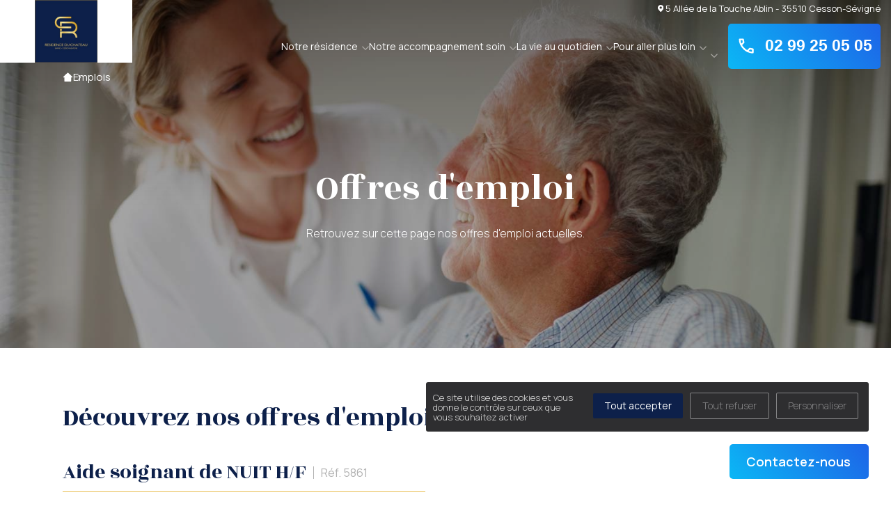

--- FILE ---
content_type: text/html; charset=UTF-8
request_url: https://www.residence-chateau.fr/fr/emplois
body_size: 7703
content:
 
<!DOCTYPE html>

<html lang="fr">

<head>
    <title>Recrutement | EHPAD Résidence du Château</title>

    <!-- Meta -->
    <meta charset="utf-8">
    <meta name="viewport" content="width=device-width, initial-scale=1.0">
    <meta name="description" content="Découvrez les offres d'emploi de notre résidence.">
    <meta name="author" content="">
    <meta name="robots" content="index, follow" />

    <!-- Canonical -->
    <link rel="canonical" href="https://www.residence-chateau.fr/fr/emplois" />


    <!-- Google Tag Manager -->
    <script>
        (function(w, d, s, l, i) {
            w[l] = w[l] || [];
            w[l].push({
                'gtm.start': new Date().getTime(),
                event: 'gtm.js'
            });
            var f = d.getElementsByTagName(s)[0],
                j = d.createElement(s),
                dl = l != 'dataLayer' ? '&l=' + l : '';
            j.async = true;
            j.src =
                'https://www.googletagmanager.com/gtm.js?id=' + i + dl;
            f.parentNode.insertBefore(j, f);
        })(window, document, 'script', 'dataLayer', 'G-ENPWX574GZ');
    </script>
    <!-- End Google Tag Manager -->

    
    <!-- Brandflow - CSS files & libraries -->
    <link rel="stylesheet" href="https://www.residence-chateau.fr/template/custom1/assets/plugins/lightGallery-master/dist/css/lightgallery-bundle.min.css">
    <link rel="stylesheet" href="https://www.residence-chateau.fr/template/custom1/assets/plugins/OwlCarousel2-2.3.4/dist/assets/owl.carousel.min.css">
    <link rel="stylesheet" href="https://www.residence-chateau.fr/template/custom1/assets/css/app.css">

    <!-- COOKIES - Tarteaucitron -->

    <script src="https://www.residence-chateau.fr/template/custom1/assets/plugins/tarteaucitron/tarteaucitron.js"></script>

    <script type="text/javascript">
        tarteaucitron.init({
            "privacyUrl": "",
            /* Privacy policy url */
            "bodyPosition": "bottom",
            /* or top to bring it as first element for accessibility */

            "hashtag": "#tarteaucitron",
            /* Open the panel with this hashtag */
            "cookieName": "tarteaucitron",
            /* Cookie name */

            "orientation": "middle",
            /* Banner position (top - bottom) */

            "groupServices": false,
            /* Group services by category */
            "serviceDefaultState": "wait",
            /* Default state (true - wait - false) */

            "showAlertSmall": false,
            /* Show the small banner on bottom right */
            "cookieslist": false,
            /* Show the cookie list */

            "closePopup": false,
            /* Show a close X on the banner */

            "showIcon": true,
            /* Show cookie icon to manage cookies */
            //"iconSrc": "", /* Optionnal: URL or base64 encoded image */
            "iconPosition": "BottomRight",
            /* BottomRight, BottomLeft, TopRight and TopLeft */

            "adblocker": false,
            /* Show a Warning if an adblocker is detected */

            "DenyAllCta": true,
            /* Show the deny all button */
            "AcceptAllCta": true,
            /* Show the accept all button when highPrivacy on */
            "highPrivacy": true,
            /* HIGHLY RECOMMANDED Disable auto consent */

            "handleBrowserDNTRequest": false,
            /* If Do Not Track == 1, disallow all */

            "removeCredit": false,
            /* Remove credit link */
            "moreInfoLink": true,
            /* Show more info link */

            "useExternalCss": false,
            /* If false, the tarteaucitron.css file will be loaded */
            "useExternalJs": false,
            /* If false, the tarteaucitron.js file will be loaded */

            //"cookieDomain": ".my-multisite-domaine.fr", /* Shared cookie for multisite */

            "readmoreLink": "",
            /* Change the default readmore link */

            "mandatory": true,
            /* Show a message about mandatory cookies */
            "mandatoryCta": true /* Show the disabled accept button when mandatory on */
        });


        // Tarteaucitron GA
        tarteaucitron.user.gajsUa = 'UA-XXXXXXXX-X';
        tarteaucitron.user.gajsMore = function() {
            /* add here your optionnal _ga.push() */
        };
        (tarteaucitron.job = tarteaucitron.job || []).push('gajs');



        document.addEventListener("DOMContentLoaded", function () {

          // Select the FIRST <ul> in the menu
          const firstUl = document.querySelector('ul');

          if (!firstUl) return;

          // Then select the FIRST <li> inside that <ul>
          const firstLi = firstUl.querySelector('li');

          if (!firstLi) return;

          // Get its sub-menu
          const submenu = firstLi.querySelector('.sub-menu');

          if (!submenu) return;

          // Append your new <li>
          submenu.insertAdjacentHTML(
            'beforeend',
            '<li class="menu-item"><a href="../notre-residence/#accueil-permanent">Accueil Permanent</a></li>'
          );

        });

    </script>

    <meta property="og:title" content="Recrutement | EHPAD Résidence du Château" />
    <meta property="og:description" content="Découvrez les offres d'emploi de notre résidence." />
    <meta property="og:image" content="" />
    <meta property="og:url" content="https://www.residence-chateau.fr/fr/emplois" />
    <meta property="og:type" content="website" />


</head>



<div style="position:fixed;" id="form_success_message" class="flex-center-all fx-col pos-rel ov-hidden h-min-50">
    <div class="h-full content container-md white hpd tc fx-col bg-white rounded col flex-center-all z-i-front hpd">
        <p class="mt-2">Votre message a bien été envoyé</p>
    </div>
</div>


<!-- Style Header V4 -->
<style type="text/css">
    * {
        --color-primary: #0d204a;
        --color-secondary: #e7bb4b;
        --color-ternary: ;
        --filter-primary: invert(9%) sepia(36%) saturate(4118%) hue-rotate(210deg) brightness(99%) contrast(97%);
        --filter-secondary: invert(82%) sepia(27%) saturate(969%) hue-rotate(349deg) brightness(92%) contrast(96%);
        --color-ui-grey: #f2f2f2;
    }

    .white,
    .color-white {
        color: #fff;
    }

    .bg-color-white,
    .bg-white {
        background: #fff;
    }

    .clear-body-text {
        color: #fff;
    }

    .bg-color-ui-grey,
    .bg-ui-grey {
        background: var(--color-ui-grey);
    }

    .color-ui-grey {
        color: var(--color-ui-grey);
    }

    .color-warning {
        color: #f54b4b;
    }

    .color-success {
        color: rgb(46, 192, 124);
    }

    .color-text,
    .color-body-text {
        color: #646464;
    }



    .color-primary {
        color: var(--color-primary) !important;
    }

    .color-secondary {
        color: var(--color-secondary) !important;
    }

    .color-ternary {
        color: var(--color-ternary) !important;
    }


    .fill-primary,
    .bg-color-primary,
    .bg-primary {
        background: var(--color-primary);
    }

    .fill-secondary,
    .bg-color-secondary,
    .bg-secondary {
        background: var(--color-secondary);
    }

    .fill-ternary,
    .bg-color-ternary,
    .bg-ternary {
        background: var(--color-ternary);
    }
</style>

<body class="site-256">

    <div class="o-wrapper">
        <div class="o-container">

            <div class="site-overlay"></div>
<div data-modal-target="modal_contact" class="modal modal-shadow modal-fixed bg-white modal-contact-side hpd">
    <div class="btn-icon-cross close-btn">
        <svg width="35.968" height="36.264" viewBox="0 0 35.968 36.264">
            <!-- SVG cross icon omitted for brevity -->
        </svg>
    </div>

    <div class="content fx-col al-start gap">
        <p class="sans-font h3 color-primary">Demande d'informations</p>
        <p>Laissez-nous vos coordonnées pour être contacté par notre établissement</p>

        
        <div class="w-100 fx-col contact-form mt-2">
            <form action="https://www.residence-chateau.fr/fr/contact/check_form_contact" id="primary_contact_form" method="post" accept-charset="utf-8">
            <input type="hidden" name="url_destination" value="https://www.residence-chateau.fr/fr/emplois#/?sub=true" />


                <div class="fx-wr form-row">
                    <div class="fx-col w-50">
                        <label for="email">Votre email</label>
                        <input type="text" name="email" value="" id="email" class="form-control"  />
                    </div>

                  <div class="fx-col w-50">
                        <label for="telephone">Votre numéro de téléphone</label>
                        <input type="text" name="telephone" value="" id="telephone" class="form-control" maxlength="10" oninput="this.value = this.value.replace(/[^0-9]/g,'').slice(0,10);"  />
                    </div>

                </div>

                <div class="fx-wr form-row">
                    <div class="fx-col w-50">
                        <label for="prenomProche">Pr&eacute;nom du proche concerné</label>
                        <input type="text" name="prenomProche" value="" id="prenomProche" class="form-control"  />
                    </div>
                    <div class="fx-col w-50">
                        <label for="nomProche">Nom du proche concerné</label>
                        <input type="text" name="nomProche" value="" id="nomProche" class="form-control"  />
                    </div>
                </div>

                <div class="fx-wr form-row">

                    <div class="fx-col w-50">
                        <label for="prenomProche">Age du proche concerné</label>
                        <input type="text" name="ageProche" value="" id="ageProche" class="form-control" maxlength="2" oninput="this.value = this.value.replace(/[^0-9]/g,'').slice(0,2);"  />
                    </div>

                    <div class="fx-col w-50">
                      <label for="nomProche">Code postal du proche concerné</label>
                      <input type="text" name="codepostProche" value="" id="codepostProche" class="form-control" maxlength="5" oninput="this.value = this.value.replace(/[^0-9]/g,'').slice(0,5);"  />
                  </div>

                </div>

                <div style="display:none;">
                    <input type="text" name="localite" value="" id="localite"  />
<input type="text" name="delaiPlacement" value="" id="delaiPlacement"  />
                </div>


            <!-- CGU -->
            <div class="privacy-policy mt-2">
                <div class="checkbox">
                    <input type="checkbox" name="cgu" value="cgu_ok" id="cgu"  />
                </div>
                <p>J’autorise l’utilisation des données personnelles, conformément à notre
                    <a href="https://www.residence-chateau.fr//politique-de-confidentialite">politique de confidentialité</a>
                </p>
                            </div>

            <input type="submit" name="submit_modal" value="Envoyer">

            <p>Conformément aux dispositions de l’article L. 223-2 du Code de la Consommation, vous pouvez vous inscrire sur la liste d’opposition au démarchage téléphonique « Bloctel »
                <a class="color-primary" target="_blank" href="https://www.bloctel.gouv.fr/" rel="noreferrer noopener">https://www.bloctel.gouv.fr/</a>
            </p>

            </form>
        </div>
    </div>
</div>

<button data-modal-target="modal_contact" class="btn fill-secondary new-cta custom1 border p-2 br-5 desktop" type="button" style="width:200px">
    Contactez-nous
    <!--<img src="https://www.residence-chateau.fr//template/custom1/assets/img/svg/icon-dialog-white.svg" alt=""> -->
</button>


            <div class="btn icon-arrow" id="scroll-top"></div>

            <div class="navtop-block">
                <div id="burger" class="fx-col flex-center-all"><span></span><span></span></div>
                <div class="nav-social-media fx-row al-ce j-end mb-1">
                    

                                        <a href="javascript:void(0);" style="cursor: initial;" class="fx-row al-ce">
                        <img src="https://www.residence-chateau.fr//template/custom1/assets/img/svg/icon-location-white.svg" alt="">5 Allée de la Touche Ablin - 35510 Cesson-Sévigné                    </a>
                </div>


                <div class="menu-container al-ce fx-row">
                    <a href="https://www.residence-chateau.fr/fr" class="logo">
                        <img id="logo-header" src="https://www.residence-chateau.fr/assets/kcfinder/upload/sites/256/logo_residence_chateau_thumb.jpg" alt="">
                    </a>
                    <div class="navtop navtop-container">
                        <div class="menu-navtop-container">
                            <ul class="menu">
                                <!-- NOTRE ACCUEIL -->
                                <li class="menu-item-has-children menu-item">
                                    <a href="https://www.residence-chateau.fr/fr/notre-residence">
                                        Notre résidence                                    </a>
                                    <ul class="sub-menu">
                                                                                    <li class="menu-item">
                                                <a href="https://www.residence-chateau.fr/fr/notre-residence/#presentation">Présentation</a>
                                            </li>
                                                                                    <li class="menu-item">
                                                <a href="https://www.residence-chateau.fr/fr/notre-residence/#demarche-qualite">Démarche qualité</a>
                                            </li>
                                                                                    <li class="menu-item">
                                                <a href="https://www.residence-chateau.fr/fr/notre-residence/#demarche-eco-responsable">Démarche Éco responsable</a>
                                            </li>
                                                                            </ul>
                                </li>


                                <!-- NOTRE ACCOMPAGNEMENT SOIN -->
                                <li class="menu-item-has-children menu-item">
                                    <a href="https://www.residence-chateau.fr/fr/notre-accompagnement-soin">
                                        Notre accompagnement soin                                    </a>
                                    <ul class="sub-menu">
                                                                                    <li class="menu-item">
                                                <a href="https://www.residence-chateau.fr/fr/notre-accompagnement-soin/#les-equipes-soignantes">Les équipes soignantes</a>
                                            </li>
                                                                                    <li class="menu-item">
                                                <a href="https://www.residence-chateau.fr/fr/notre-accompagnement-soin/#activites-therapeutiques">Activités thérapeutiques</a>
                                            </li>
                                                                                    <li class="menu-item">
                                                <a href="https://www.residence-chateau.fr/fr/notre-accompagnement-soin/#intervenants-exterieurs-et-partenariats">Intervenants extérieurs et partenariats</a>
                                            </li>
                                                                            </ul>
                                </li>

                                <!-- LA VIE AU QUOTIDIEN -->
                                <li class="menu-item-has-children menu-item">
                                    <a href="https://www.residence-chateau.fr/fr/la-vie-au-quotidien">
                                        La vie au quotidien                                    </a>
                                    <ul class="sub-menu">
                                                                                    <li class="menu-item">
                                                <a href="https://www.residence-chateau.fr/fr/la-vie-au-quotidien/#nos-valeurs">Nos valeurs</a>

                                            </li>
                                                                                    <li class="menu-item">
                                                <a href="https://www.residence-chateau.fr/fr/la-vie-au-quotidien/#restauration">Restauration</a>

                                            </li>
                                                                                    <li class="menu-item">
                                                <a href="https://www.residence-chateau.fr/fr/la-vie-au-quotidien/#animations-et-sorties">Animations et sorties</a>

                                            </li>
                                                                                    <li class="menu-item">
                                                <a href="https://www.residence-chateau.fr/fr/la-vie-au-quotidien/#les-services">Les services</a>

                                            </li>
                                                                            </ul>
                                </li>

                                <!-- POUR ALLER PLUS LOIN -->
                                <li class="menu-item-has-children menu-item">
                                    <a href="javascript:void(0);">
                                        Pour aller plus loin                                    </a>
                                    <ul class="sub-menu">
                                                                                <li class="menu-item">
                                            <a href="https://www.residence-chateau.fr/fr/contact">Nous contacter</a>
                                        </li>
                                        <li class="menu-item">
                                            <a href="https://www.residence-chateau.fr/fr/horaires-et-acces">Horaires et accès</a>
                                        </li>
                                        <li class="menu-item">
                                            <a href="https://www.residence-chateau.fr/fr/galerie-photo">La galerie photos</a>
                                        </li>

                                        <li class="menu-item">
                                            <a href="https://www.residence-chateau.fr/fr/les-demarches-dadmission">Démarches d'admission</a>
                                        </li>
                                        <li class="menu-item">
                                            <a href="https://www.residence-chateau.fr/fr/les-aides-financieres">Les aides financières</a>
                                        </li>
                                        <li class="menu-item">
                                            <a href="https://www.residence-chateau.fr/fr/faq">FAQ</a>
                                        </li>


                                    </ul>
                                </li>

                                <!-- RESIDENCE DE SERVICE -->
                                <li class="menu-item-has-children menu-item">
                                    <a href="https://www.residence-chateau.fr/fr/">
                                                                            </a>
                                </li>


                                <!-- ACTUALITES -->
                                <li class="menu-item actualites">
                                    <a href="https://www.residence-chateau.fr/fr/actualites">
                                        Actualités                                    </a>
                                </li>
                            </ul>

                        </div>
                    </div>


                    <div class="cta-menu-block desktop">
                        <div class="reach-out fx-row al-ce">

                            <a href="tel:02 99 25 05 05" class="btn br-5 gradient-blue font-new"><img class="mr-1" src="https://www.residence-chateau.fr//template/custom1/assets/img/svg/icon-phone-white-2.svg" alt="">02 99 25 05 05</a>
                            <!--  <a href="https://www.residence-chateau.fr/fr/emplois" class="btn fill-secondary">Recrutement</a> -->

                      </div>
                    </div>

                </div>
            </div>

                            <!-- Secondary custom Menu LANDING -->
					              

    <!-- BANDEAU -->
    <div class=" header small-layout pt-g flex-center-all fx-col pos-rel ov-hidden">
        <div class="img-wr is-bg-img w-100">
            <img style="object-position: top;" src="/template/custom1/assets/img/img_emploi_residence_medicalisee.jpg" alt="">
        </div>
        <div class="h-full content container-md white hpd tc fx-col col flex-center-all z-i-front hpd">
            <h1>Offres d'emploi</h1>
            <p class="mt-2">Retrouvez sur cette page nos offres d'emploi actuelles.</p>
        </div>
    </div>


<!-- FIL D'ARIANE -->
<nav aria-label="Breadcrumb" class="breadcrumb" id="breadcrumbs">
    <ul>
        <li><a href="https://www.residence-chateau.fr/fr">Accueil</a></li>
                    <li><a href="https://www.residence-chateau.fr/fr/emplois">Emplois</a></li>
            </ul>
</nav>


    <div class="bloc_job_offers_listing fx-col flex-center-all">
        <div class="wrapper w-100 hpd vpd mx-auto fx-col c-fluid">

            <div class="container-sm">
                <h2>Découvrez nos offres d'emploi</h2>

                            </div>

            <div class="fx-col fx-md-row gap-list gap-md-4 mt-3">

                
                    <a class="single-item w-100 w-md-50" href="https://www.residence-chateau.fr/fr/postuler/5861">
                        <div class="heading fx-row al-ce">
                            <h3 class="color-primary ">Aide soignant de NUIT H/F</h3>
                            <span class="job-ref op-50 color-ternary">Réf. 5861</span>
                        </div>
                        <p><h2 class="css-1y5gii1 e1tiznh50" style="box-sizing: inherit; font-family: &quot;Noto Sans&quot;, &quot;Helvetica Neue&quot;, Helvetica, Arial, &quot;Liberation Sans&quot;, Roboto, Noto, sans-serif; font-weight: 700; color: rgb(45, 45, 45); margin: 0px; font-size: 1.25rem; line-height: 1.5; padding-top: 0px; padding-bottom: 0px;">Description du poste :</h2> &nbsp; <div style="box-sizing: inherit;"...</p>
                        <button class="btn cta-base fill-primary">En savoir plus</button>
                    </a>

                
                    <a class="single-item w-100 w-md-50" href="https://www.residence-chateau.fr/fr/postuler/5859">
                        <div class="heading fx-row al-ce">
                            <h3 class="color-primary ">Aide soignant de JOUR H/F</h3>
                            <span class="job-ref op-50 color-ternary">Réf. 5859</span>
                        </div>
                        <p><h2 class="css-1y5gii1 e1tiznh50" style="box-sizing: inherit; font-family: &quot;Noto Sans&quot;, &quot;Helvetica Neue&quot;, Helvetica, Arial, &quot;Liberation Sans&quot;, Roboto, Noto, sans-serif; font-weight: 700; color: rgb(45, 45, 45); margin: 0px; font-size: 1.25rem; line-height: 1.5; padding-top: 0px; padding-bottom: 0px;">Description du poste :</h2> &nbsp; <div style="box-sizing: inherit;"...</p>
                        <button class="btn cta-base fill-primary">En savoir plus</button>
                    </a>

                
            </div>
        </div>
    </div>

    <!-- Bloc_focus_image_fond_couleur_col_texte_cta -->

    <div class="fx-col flex-center-all bloc_focus_image_fond_couleur_col_texte_cta">
        <div class="wrapper w-100 tl pr-md-g pl-md-g vpd c-fluid fx-col fx-md-row h-md-90 al-ce">
            <div class="img-wr w-100 w-md-50 hpd pr-md-0 pl-md-0 offset-bottom-10 offset-bottom-md-0">
                <img src="/template/custom1/assets/img/img_emploi_residence_medicalisee.jpg" alt="">
            </div>
            <div class="bg-primary backdrop-primary-offset color-white fx-col flex-center-all vpd hpd w-100 w-md-50">
                <div class="content fx-col al-start gap-2">
                    <h2 class="color-white">Candidature spontanée</h2>
                    <p>Envoyez-nous votre candidature spontanée.&nbsp;<br>Nous vous recontacterons si votre CV convient à un poste.</p>
                    <a href="/postuler" class="mt-2 btn cta-base-fill-white">Envoyer ma candidature</a>
                </div>
            </div>
        </div>
    </div>


    
    </div>
    </div>
    </div>
    </div>
    



</div>
</div>


<div class="fixed bottom-0 z-index-2 w-100 bg-white footer-cta mobile py-1">

  <div class="fx fx-row w-100 al-ce gap-2 just-around px-1" style="gap: 12px;">

    <button
      data-modal-target="modal_contact"
      class="btn gradient-blue new-cta border br-5 footer-btn shadow"
      type="button" style="position:relative;right:0;bottom:0;">
      Contactez-nous
    </button>

    <a
      href="tel:02 99 25 05 05"
      class="btn custom1 border new-cta br-5 gradient-blue font-new footer-btn fx-row al-ce jc-ce">

    <img
        width="18"
        class="mr-1"
        src="https://www.residence-chateau.fr//template/custom1/assets/img/svg/icon-phone-white-2.svg"
        alt="">
      02 99 25 05 05    </a>

  </div>

</div>


<footer>

    <div class="wrapper hpd">
        <div class="col logo"><img src="https://www.residence-chateau.fr/assets/kcfinder/upload/sites/256/logo_residence_chateau_thumb.jpg" alt=""></div>
        <div class="col">
            <h5>Contact</h5>
            <p>EHPAD Résidence du Château <br>
                5 Allée de la Touche Ablin<br>
                                35510 Cesson-Sévigné<br></p>
            <div class="contact">
                <a href="tel:02 99 25 05 05">Tel. 02 99 25 05 05</a>
                                    <a href="mailto:contact@residence-chateau.fr">contact@residence-chateau.fr</a>
                            </div>


        </div>
        <div class="col">
            <h5>Accès rapide</h5>
            <ul>
                                <li>
                    <a href="https://www.residence-chateau.fr/fr/galerie-photo">
                        Galerie Photo                    </a>
                </li>

                <li>
                    <a href="https://www.residence-chateau.fr/fr/postuler">
                        Candidature spontanée                    </a>
                </li>

                <li>
                    Infos pratiques
                </li>

                <li>
                    <a href="https://www.residence-chateau.fr/fr/mentions-legales">
                        - Mentions légales                    </a>
                </li>
                <li>
                    <a href="https://www.residence-chateau.fr/fr/politique-de-confidentialite">- Politique de confidentialité</a>
                </li>

                <!-- <li>
                                    <a href="https://www.residence-chateau.fr/fr/postuler">
                                        Candidature spontanée                                    </a>
                                </li> -->


            </ul>
        </div>
        <div class="col">
            <h5>À télécharger</h5>
            <ul class="list-unstyled">
                <li>
                    <a id="porls_documentation_url" href="https://www.residence-chateau.fr/assets/kcfinder/upload/files/pdf/d64071a730d4404c0dda0387ee791d78/plaquette940b2256/Depliant-residence-du-chateau.pdf" target="_blank">
                        Documentations
                    </a>
                </li>
                                    <li>
                        <a id="lfzkr_doss_inscription_url" href="https://www.residence-chateau.fr/assets/kcfinder/upload/files/pdf/d64071a730d4404c0dda0387ee791d78/dossier-inscription/inscription_cerfa_14732-03.pdf" target="_blank">
                            Dossier d'inscription
                        </a>
                    </li>
                    <li>
                        <a href="https://www.residence-chateau.fr/assets/kcfinder/upload/files/pdf/d64071a730d4404c0dda0387ee791d78/charte-accueil/charte_personne_accueillie.pdf" target="_blank">
                            <blockquote>Charte des droits et libertés de la<br> personne accueillie</blockquote>
                        </a>
                    </li>
                    <li>
                        <a href="https://www.residence-chateau.fr/assets/kcfinder/upload/files/pdf/d64071a730d4404c0dda0387ee791d78/charte-dependante/CHARTE_DES_DROITS_ET_LIBERTES_DE_LA_PERSONNE_AGEE_DEPENDANTE.pdf" target="_blank">
                            <blockquote>Charte des droits et libertés de la<br> personne âgée dépendante</blockquote>
                        </a>
                    </li>
                            </ul>
        </div>
    </div>

    <p class="legal-notice">
        « En cas de litige entre le professionnel et le consommateur, ceux-ci s’efforceront de trouver une solution amiable.
        À défaut d’accord amiable, le consommateur a la possibilité de saisir gratuitement le médiateur de la consommation dont relève le professionnel, à savoir l’Association des Médiateurs Européens (AME CONSO), dans un délai d’un an à compter de la réclamation écrite adressée au professionnel.

        La saisine du médiateur de la consommation devra s’effectuer :
        • soit en complétant le formulaire prévu à cet effet sur le site internet de l’AME CONSO : www.mediationconso-ame.com
        • soit par courrier adressé à l’AME CONSO, 11 Place Dauphine – 75001 PARIS. »
    </p>

        <p class="legal-notice ethique-notice mt-1">
        Si vous souhaitez nous alerter sur un événement susceptible de refléter une situation contraire à l’éthique et notamment tout fait de corruption, de trafic d’influence et plus généralement toute violation d’une Loi ou d’un Règlement, vous pouvez nous écrire à l’adresse <a style="text-decoration:underline;" href="mailto:ethique@residence-chateau.fr">ethique@residence-chateau.fr</a>
    </p>

    <div class="copyright">
        <a href="https://brandflow.fr/" target="_blank" class="color-body-text mt-1">Conception brandflow.</a>
    </div>

</footer>



<!--=== FOOTER ===-->

<!--/footer-->


<!-- JS Global Compulsory -->
<script type="text/javascript" src="https://www.residence-chateau.fr/template/custom1/assets/plugins/jquery/jquery.min.js"></script>
<script type="text/javascript" src="https://www.residence-chateau.fr/template/custom1/assets/plugins/jquery/jquery-migrate.min.js"></script>
<script type="text/javascript" src="https://www.residence-chateau.fr/template/custom1/assets/plugins/bootstrap/js/bootstrap.min.js"></script>

<!-- Brandflow - JS libraries -->
<script type="text/javascript" src="https://www.residence-chateau.fr/template/custom1/assets/plugins/lightGallery-master/dist/lightgallery.min.js"></script>
<script type="text/javascript" src="https://www.residence-chateau.fr/template/custom1/assets/plugins/smoothscroll.min.js"></script>
<script type="text/javascript" src="https://www.residence-chateau.fr/template/custom1/assets/plugins/OwlCarousel2-2.3.4/dist/owl.carousel.min.js"></script>


<!-- Brandflow - JS custom scripts -->
<script type="text/javascript" src="https://www.residence-chateau.fr/template/custom1/assets/js/global.js"></script>
<script type="text/javascript" src="https://www.residence-chateau.fr/template/custom1/assets/js/main.js"></script>
<script type="text/javascript" src="https://www.residence-chateau.fr/template/custom1/assets/js/sliders.js"></script>


<!-- JS Page Level -->
<script type="text/javascript" src="https://www.residence-chateau.fr/template/custom1/assets/js/app.js"></script>
<script type="text/javascript" src="https://www.residence-chateau.fr/template/custom1/assets/js/plugins/style-switcher.js"></script>





<script type="text/javascript">
    tarteaucitron.user.gtagUa = 'G-ENPWX574GZ';
    tarteaucitron.user.gtagMore = function() {};
    (tarteaucitron.job = tarteaucitron.job || []).push('gtag');
</script>
<!--
<script>
    (function(i, s, o, g, r, a, m) {
        i['GoogleAnalyticsObject'] = r;
        i[r] = i[r] || function() {
            (i[r].q = i[r].q || []).push(arguments)
        }, i[r].l = 1 * new Date();
        a = s.createElement(o),
            m = s.getElementsByTagName(o)[0];
        a.async = 1;
        a.src = g;
        m.parentNode.insertBefore(a, m)
    })(window, document, 'script', '//www.google-analytics.com/analytics.js', 'ga');

    ga('create', 'G-ENPWX574GZ', 'auto');
    ga('send', 'pageview');
</script> -->
</body>

</html>


--- FILE ---
content_type: text/css
request_url: https://www.residence-chateau.fr/template/custom1/assets/css/app.css
body_size: 26169
content:
@import url('https://fonts.googleapis.com/css2?family=Rozha+One&display=swap');
@import url('https://fonts.googleapis.com/css2?family=Manrope:wght@300;400;600&display=swap');

* {
    margin: 0;
    padding: 0;
    text-decoration: none;
    box-sizing: border-box;
    -webkit-font-smoothing: antialiased;
    -moz-osx-font-smoothing: grayscale
}

html {
    line-height: 1.15;
    -webkit-text-size-adjust: 100%
}

main {
    display: block
}

hr {
    box-sizing: content-box;
    height: 0;
    overflow: visible
}

pre {
    font-family: monospace, monospace;
    font-size: 1em
}

ul {
    list-style-type: none
}

a {
    background-color: transparent
}

abbr[title] {
    border-bottom: none;
    text-decoration: underline;
    text-decoration: underline dotted
}

code,
kbd,
samp {
    font-family: monospace, monospace;
    font-size: 1em
}

small {
    font-size: 80%
}

sub,
sup {
    font-size: 75%;
    line-height: 0;
    position: relative;
    vertical-align: baseline
}

sub {
    bottom: -.25em
}

sup {
    top: -.5em
}

img {
    border-style: none;
    vertical-align: top
}

button,
input,
optgroup,
select,
textarea {
    font-family: inherit;
    font-size: 100%;
    line-height: 1.15;
    margin: 0
}

button,
input {
    overflow: visible
}

button,
input {
    overflow: visible
}

button,
select {
    text-transform: none
}

select {
    padding: 15px 5px;
    min-width: 100px;
    background: 0 0;
    background-image: url([data-uri]);
    -webkit-appearance: none;
    -moz-appearance: none;
    background-repeat: no-repeat;
    background-position-x: calc(100% - 10px);
    background-position-y: 50%;
    padding-right: 25px;
    max-width: 100%;
    filter: brightness(.5);
}

button::-moz-focus-inner,
[type="button"]::-moz-focus-inner,
[type="reset"]::-moz-focus-inner,
[type="submit"]::-moz-focus-inner {
    border-style: none;
    padding: 0
}

button:-moz-focusring,
[type="button"]:-moz-focusring,
[type="reset"]:-moz-focusring,
[type="submit"]:-moz-focusring {
    outline: 1px dotted ButtonText
}

fieldset {
    padding: .35em .75em .625em
}

legend {
    box-sizing: border-box;
    color: inherit;
    display: table;
    max-width: 100%;
    padding: 0;
    white-space: normal
}

progress {
    vertical-align: baseline
}

textarea {
    overflow: auto
}

[type="checkbox"],
[type="radio"] {
    box-sizing: border-box;
    padding: 0
}

[type="number"]::-webkit-inner-spin-button,
[type="number"]::-webkit-outer-spin-button {
    height: auto
}

[type="search"] {
    -webkit-appearance: textfield;
    outline-offset: -2px
}

[type="search"]::-webkit-search-decoration {
    -webkit-appearance: none
}

::-webkit-file-upload-button {
    -webkit-appearance: button;
    font: inherit
}

details {
    display: block
}

summary {
    display: list-item
}

template {
    display: none
}

[hidden] {
    display: none
}

.op-0 {
    opacity: 0
}

.op-10 {
    opacity: 10%
}

.op-20 {
    opacity: 20%
}

.op-30 {
    opacity: 30%
}

.op-40 {
    opacity: 40%
}

.op-50 {
    opacity: 50%
}

.op-60 {
    opacity: 60%
}

.op-70 {
    opacity: 70%
}

.white,
.color-white {
    color: #fff
}

.bg-color-white,
.bg-white {
    background: #fff
}

.clear-body-text {
    color: #fff
}

.bg-color-ui-grey,
.bg-ui-grey {
    background: #f2f2f2
}

.color-ui-grey {
    color: #f2f2f2
}

.color-warning {
    color: #f54b4b
}

.color-success {
    color: #2ec07c
}

.color-text,
.color-body-text {
    color: #646464
}

:root {
    --color-primary: #D24373;
    --color-secondary: #B2A38D;
    --color-ternary: #646464;
    --color-body-text: #646464;
}

.color-primary {
    color: var(--color-primary)
}

.color-secondary {
    color: var(--color-secondary)
}

.color-ternary {
    color: var(--color-ternary)
}

.bg-color-primary,
.bg-primary {
    background: var(--color-primary)
}

.bg-color-secondary,
.bg-secondary {
    background: var(--color-secondary)
}

.bg-color-ternary,
.bg-ternary {
    background: var(--color-ternary)
}

.container-sm {
    max-width: 800px
}

.container-md {
    max-width: 850px
}

.container-lg {
    max-width: 1150px
}

.c-fluid {
    max-width: 1700px
}

:root {
    --filter-primary: invert(45%) sepia(41%) saturate(937%) hue-rotate(289deg) brightness(82%) contrast(101%);
    --filter-secondary: invert(71%) sepia(7%) saturate(805%) hue-rotate(356deg) brightness(92%) contrast(89%);
    --h-font: Rozha One;
    --font: Manrope, sans-serif;
    --gap: max(6px, .75vw);
    --vpd: 40px;
    --hpd: 15px;
    --navtop: 60px;
    --footer: 50px;
    --ease: cubic-bezier(.77, 0, .175, 1);
    --rounded-05: 3px;
    --rounded: 10px;
    --rounded-2: 15px;
    --round: 1000px;
    --shadow: 0 0 25px #30333e17;
    --slider_nav_height: 80px;
    --inner-cont: calc(100% - var(--hpd));
    --container-sm: 800px;
    --container-md: 900px;
    --container-lg: 1100px
}

@media screen and (min-width:992px) {
    :root {
        --vpd: 50px;
        --hpd: 5.5vw;
        --rounded: 12px;
        --rounded2: 25px
    }
}

@media screen and (min-width:1150px) {
    * {
        --navtop: 90px
    }
}

@media screen and (min-width:1200px) {
    :root {
        --vpd: 6%;
        --hpd: 7vw
    }
}

@media screen and (min-width:1450px) {
    .container-sm {
        max-width: 900px
    }
}

@media screen and (min-width:1650px) {
    :root {
        --vpd: 6%;
        --hpd: 8vw
    }

    :root {
        --container: 1280px !important
    }

    .c-fluid {
        padding-left: 100px;
        padding-right: 100px;
        margin-left: auto;
        margin-right: auto
    }

    .container-sm.hpd {
        padding-left: 0;
        padding-right: 0
    }
}

body {
    font-family: var(--font), -apple-system, BlinkMacSystemFont, "Segoe UI", Roboto, Helvetica, Arial, sans-serif
}

.vpd {
    padding-top: var(--vpd);
    padding-bottom: var(--vpd)
}

.hpd {
    padding-left: var(--hpd);
    padding-right: var(--hpd)
}

.full {
    width: 100%
}

.half {
    width: 50%
}

.just-bg {
    background-size: cover;
    background-position: center;
    background-repeat: no-repeat
}

.just-img {
    object-fit: cover;
    object-position: center
}

.shadow {
    box-shadow: 10px 10px 15px -10px rgba(51, 51, 51, .1)
}

.rounded {
    border-radius: var(--rounded)
}

.round {
    border-radius: var(--round)
}

.h-full {
    height: 100%
}

.w-full {
    width: 100%
}

[class*="p"].container {
    max-width: 1000px
}

ul.bullet {
    list-style-type: disc;
    padding-left: 30px
}

.has-gradient {
    background: var(--fortil-gradient);
    -webkit-text-fill-color: transparent;
    background-size: 300%;
    background-position: -100%;
    animation: gradient 8s ease-in-out infinite alternate
}

button,
a {
    cursor: pointer;
    display: inline-block;
    transition: .4s
}

.btn-class {
    padding: 10px 15px;
    font-weight: bold;
    font-size: 14px;
    text-transform: uppercase;
    border: 0
}

.btn-class {
    color: #fff;
    background: #333
}

.btn-class:hover {
    background: #666
}

input,
textarea {
    padding: 10px 0;
    background: none;
    border: none;
    border-bottom: 1px solid var(--ui-grey)
}

[class^="btn-"] {
    position: relative;
    padding: 10px 30px 10px 65px;
    border-color: #fff;
    border-width: 1px;
    border-style: solid;
    font-family: Helvetica;
    font-size: 16px;
    line-height: 28px;
    font-weight: 700;
    color: #fff;
    text-transform: uppercase;
    text-align: left;
    letter-spacing: 2px;
    background-color: transparent
}

[class^="btn-"]:before {
    content: '';
    width: 30px;
    height: 5px;
    position: absolute;
    left: 15px;
    top: 50%;
    transform: translateY(-50%);
    background-position: left center;
    background-repeat: no-repeat;
    background-size: 30px auto;
    transition: left 250ms
}

[class^="btn-"]:hover:before,
[class^="btn-"]:active:before {
    left: 25px
}

.btn-white-outline:before {
    background-image: url(/wp-content/themes/wcom-wordpress-starter-pack/assets/img/arrow-white-right.svg)
}

.btn-white-outline:hover,
.btn-white-outline:active {
    color: #fff
}

.btn-primary-outline {
    color: var(--color-primary);
    border-color: var(--color-primary)
}

.btn-primary-outline:before {
    background-image: url(/wp-content/themes/wcom-wordpress-starter-pack/assets/img/arrow-red-right.svg)
}

.btn-primary-outline:hover,
.btn-primary-outline:active {
    color: var(--color-primary)
}

.btn-primary {
    position: relative;
    padding: 10px 30px 10px 65px;
    border-width: 1px;
    border-style: solid;
    font-size: 16px;
    line-height: 28px;
    font-weight: 700;
    text-transform: uppercase;
    text-align: left;
    letter-spacing: 2px;
    color: var(--color-body);
    border-color: var(--color-primary);
    background-color: var(--color-primary)
}

.btn-primary:before {
    content: '';
    width: 30px;
    height: 5px;
    position: absolute;
    left: 15px;
    top: 50%;
    transform: translateY(-50%);
    background-position: left center;
    background-repeat: no-repeat;
    background-size: 30px auto;
    transition: left 250ms
}

.btn-primary:hover:before,
.btn-primary:active:before {
    left: 25px
}

.btn-primary:before {
    background-image: url(/wp-content/themes/wcom-wordpress-starter-pack/assets/img/arrow-white-right.svg)
}

.btn-primary:hover,
.btn-primary:active {
    color: var(--color-body)
}

.btn-secondary {
    position: relative;
    padding: 10px 30px 10px 65px;
    border-width: 1px;
    border-style: solid;
    font-size: 16px;
    line-height: 28px;
    font-weight: 700;
    text-transform: uppercase;
    text-align: left;
    letter-spacing: 2px;
    color: var(--color-body);
    border-color: var(--color-secondary);
    background-color: var(--color-secondary)
}

.btn-secondary:before {
    content: '';
    width: 30px;
    height: 5px;
    position: absolute;
    left: 15px;
    top: 50%;
    transform: translateY(-50%);
    background-position: left center;
    background-repeat: no-repeat;
    background-size: 30px auto;
    transition: left 250ms
}

.btn-secondary:hover:before,
.btn-secondary:active:before {
    left: 25px
}

.btn-secondary:before {
    background-image: url(/wp-content/themes/wcom-wordpress-starter-pack/assets/img/arrow-white-right.svg)
}

.btn-secondary:hover,
.btn-secondary:active {
    color: var(--color-body)
}

.flex,
.fx,
[class*="fx-"] {
    display: -webkit-box;
    display: -ms-flexbox;
    display: flex
}

.fx-wr,
.wr {
    -ms-flex-wrap: wrap;
    flex-wrap: wrap
}

.fx-row {
    flex-direction: row
}

.fx-col {
    flex-direction: column
}

.fx-col-reverse {
    flex-direction: column-reverse
}

.fx-wrap {
    flex-wrap: wrap
}

.just-center,
.j-ce {
    justify-content: center
}

.just-end,
.j-end {
    justify-content: flex-end
}

.just-start,
.j-start {
    justify-content: flex-start
}

.just-around,
.j-around {
    justify-content: space-around
}

.just-between,
.j-bet,
.just-bet {
    justify-content: space-between
}

.just-evenly,
.j-evenly {
    justify-content: space-evenly
}

.al-center,
.al-ce {
    align-items: center
}

.al-end {
    align-items: flex-end
}

.al-start {
    align-items: flex-start
}

.al-base,
.al-baseline {
    align-items: baseline
}

.flex-1 {
    flex: 1
}

.flex-50 {
    flex: 0 0 50%
}

.flex-33 {
    flex: 0 0 33.33%
}

.flex-25 {
    flex: 0 0 25%
}

.flex-20 {
    flex: 0 0 20%
}

.flex-center-all {
    display: flex;
    align-items: center;
    justify-content: center
}

.fx-order-1 {
    order: 1
}

.fx-order-2 {
    order: 2
}

.fx-order-3 {
    order: 3
}

.fx-order-4 {
    order: 4
}

.fx-order-5 {
    order: 5
}

.fx-order-6 {
    order: 6
}

.fx-order-7 {
    order: 7
}

.fx-order-8 {
    order: 8
}

.fx-order-9 {
    order: 9
}

.fx-order-10 {
    order: 10
}

@media screen and (min-width:430px) {
    .fx-xs-row {
        flex-direction: row
    }

    .fx-xs-col {
        flex-direction: column
    }

    .fx-xs-col-reverse {
        flex-direction: column-reverse
    }

    .fx-xs-row-reverse {
        flex-direction: row-reverse
    }

    .flex-xs-1 {
        flex: 1
    }

    .flex-xs-50 {
        flex: 0 0 50%
    }

    .flex-xs-33 {
        flex: 0 0 33.33%
    }

    .flex-xs-25 {
        flex: 0 0 25%
    }

    .flex-xs-20 {
        flex: 0 0 20%
    }

    .fx-xs-wrap {
        flex-wrap: wrap
    }

    .just-xs-center {
        justify-content: center
    }

    .just-xs-end {
        justify-content: flex-end
    }

    .just-xs-start {
        justify-content: flex-start
    }

    .just-xs-around {
        justify-content: space-around
    }

    .just-xs-between {
        justify-content: space-between
    }

    .al-xs-center {
        align-items: center
    }

    .al-xs-end {
        align-items: flex-end
    }

    .al-xs-start {
        align-items: flex-start
    }

    .fx-xs-order-1 {
        order: 1
    }

    .fx-xs-order-2 {
        order: 2
    }

    .fx-xs-order-3 {
        order: 3
    }

    .fx-xs-order-4 {
        order: 4
    }

    .fx-xs-order-5 {
        order: 5
    }

    .fx-xs-order-6 {
        order: 6
    }

    .fx-xs-order-7 {
        order: 7
    }

    .fx-xs-order-8 {
        order: 8
    }

    .fx-xs-order-9 {
        order: 9
    }

    .fx-xs-order-10 {
        order: 10
    }
}

@media screen and (min-width:768px) {
    .fx-sm-row {
        flex-direction: row
    }

    .fx-sm-col {
        flex-direction: column
    }

    .fx-sm-col-reverse {
        flex-direction: column-reverse
    }

    .fx-sm-row-reverse {
        flex-direction: row-reverse
    }

    .flex-sm-1 {
        flex: 1
    }

    .flex-sm-50 {
        flex: 0 0 50%
    }

    .flex-sm-33 {
        flex: 0 0 33.33%
    }

    .flex-sm-25 {
        flex: 0 0 25%
    }

    .flex-sm-20 {
        flex: 0 0 20%
    }

    .fx-sm-wrap {
        flex-wrap: wrap
    }

    .just-sm-center {
        justify-content: center
    }

    .just-sm-end {
        justify-content: flex-end
    }

    .just-sm-start {
        justify-content: flex-start
    }

    .just-sm-around {
        justify-content: space-around
    }

    .just-sm-between {
        justify-content: space-between
    }

    .al-sm-center {
        align-items: center
    }

    .al-sm-end {
        align-items: flex-end
    }

    .al-sm-start {
        align-items: flex-start
    }

    .fx-sm-order-1 {
        order: 1
    }

    .fx-sm-order-2 {
        order: 2
    }

    .fx-sm-order-3 {
        order: 3
    }

    .fx-sm-order-4 {
        order: 4
    }

    .fx-sm-order-5 {
        order: 5
    }

    .fx-sm-order-6 {
        order: 6
    }

    .fx-sm-order-7 {
        order: 7
    }

    .fx-sm-order-8 {
        order: 8
    }

    .fx-sm-order-9 {
        order: 9
    }

    .fx-sm-order-10 {
        order: 10
    }
}

@media screen and (min-width:992px) {
    .fx-md-row {
        flex-direction: row
    }

    .fx-md-col {
        flex-direction: column
    }

    .fx-md-col-reverse {
        flex-direction: column-reverse
    }

    .fx-md-row-reverse {
        flex-direction: row-reverse
    }

    .flex-md-1 {
        flex: 1
    }

    .flex-md-50 {
        flex: 0 0 50%
    }

    .flex-md-33 {
        flex: 0 0 33.33%
    }

    .flex-md-25 {
        flex: 0 0 25%
    }

    .flex-md-20 {
        flex: 0 0 20%
    }

    .fx-md-wrap {
        flex-wrap: wrap
    }

    .just-md-center {
        justify-content: center
    }

    .just-md-end {
        justify-content: flex-end
    }

    .just-md-start {
        justify-content: flex-start
    }

    .just-md-around {
        justify-content: space-around
    }

    .just-md-between {
        justify-content: space-between
    }

    .al-md-center {
        align-items: center
    }

    .al-md-end {
        align-items: flex-end
    }

    .al-md-start {
        align-items: flex-start
    }

    .fx-md-order-1 {
        order: 1
    }

    .fx-md-order-2 {
        order: 2
    }

    .fx-md-order-3 {
        order: 3
    }

    .fx-md-order-4 {
        order: 4
    }

    .fx-md-order-5 {
        order: 5
    }

    .fx-md-order-6 {
        order: 6
    }

    .fx-md-order-7 {
        order: 7
    }

    .fx-md-order-8 {
        order: 8
    }

    .fx-md-order-9 {
        order: 9
    }

    .fx-md-order-10 {
        order: 10
    }
}

@media screen and (min-width:1200px) {
    .fx-lg-row {
        flex-direction: row
    }

    .fx-lg-col {
        flex-direction: column
    }

    .fx-lg-col-reverse {
        flex-direction: column-reverse
    }

    .fx-lg-row-reverse {
        flex-direction: row-reverse
    }

    .flex-lg-1 {
        flex: 1
    }

    .flex-lg-50 {
        flex: 0 0 50%
    }

    .flex-lg-33 {
        flex: 0 0 33.33%
    }

    .flex-lg-25 {
        flex: 0 0 25%
    }

    .flex-lg-20 {
        flex: 0 0 20%
    }

    .fx-lg-wrap {
        flex-wrap: wrap
    }

    .just-lg-center {
        justify-content: center
    }

    .just-lg-end {
        justify-content: flex-end
    }

    .just-lg-start {
        justify-content: flex-start
    }

    .just-lg-around {
        justify-content: space-around
    }

    .just-lg-between {
        justify-content: space-between
    }

    .al-lg-center {
        align-items: center
    }

    .al-lg-end {
        align-items: flex-end
    }

    .al-lg-start {
        align-items: flex-start
    }

    .fx-lg-order-1 {
        order: 1
    }

    .fx-lg-order-2 {
        order: 2
    }

    .fx-lg-order-3 {
        order: 3
    }

    .fx-lg-order-4 {
        order: 4
    }

    .fx-lg-order-5 {
        order: 5
    }

    .fx-lg-order-6 {
        order: 6
    }

    .fx-lg-order-7 {
        order: 7
    }

    .fx-lg-order-8 {
        order: 8
    }

    .fx-lg-order-9 {
        order: 9
    }

    .fx-lg-order-10 {
        order: 10
    }
}

@media screen and (min-width:1980px) {
    .fx-xl-row {
        flex-direction: row
    }

    .fx-xl-col {
        flex-direction: column
    }

    .fx-xl-col-reverse {
        flex-direction: column-reverse
    }

    .fx-xl-row-reverse {
        flex-direction: row-reverse
    }

    .flex-xl-1 {
        flex: 1
    }

    .flex-xl-50 {
        flex: 0 0 50%
    }

    .flex-xl-33 {
        flex: 0 0 33.33%
    }

    .flex-xl-25 {
        flex: 0 0 25%
    }

    .flex-xl-20 {
        flex: 0 0 20%
    }

    .fx-xl-wrap {
        flex-wrap: wrap
    }

    .just-xl-center {
        justify-content: center
    }

    .just-xl-end {
        justify-content: flex-end
    }

    .just-xl-start {
        justify-content: flex-start
    }

    .just-xl-around {
        justify-content: space-around
    }

    .just-xl-between {
        justify-content: space-between
    }

    .al-xl-center {
        align-items: center
    }

    .al-xl-end {
        align-items: flex-end
    }

    .al-xl-start {
        align-items: flex-start
    }

    .fx-xl-order-1 {
        order: 1
    }

    .fx-xl-order-2 {
        order: 2
    }

    .fx-xl-order-3 {
        order: 3
    }

    .fx-xl-order-4 {
        order: 4
    }

    .fx-xl-order-5 {
        order: 5
    }

    .fx-xl-order-6 {
        order: 6
    }

    .fx-xl-order-7 {
        order: 7
    }

    .fx-xl-order-8 {
        order: 8
    }

    .fx-xl-order-9 {
        order: 9
    }

    .fx-xl-order-10 {
        order: 10
    }
}

.display-none {
    display: none
}

.display-flex,
.fx {
    display: flex
}

.display-block {
    display: block
}

.display-inline-block {
    display: inline-block
}

.display-inline {
    display: inline
}

.d-grid {
    display: grid
}

@media screen and (min-width:430px) {
    .display-none-xs {
        display: none
    }

    .display-flex-xs,
    .fx-xs {
        display: flex
    }

    .display-block-xs {
        display: block
    }

    .display-inline-block-xs {
        display: inline-block
    }

    .display-inline-xs {
        display: inline
    }
}

@media screen and (min-width:768px) {
    .display-none-sm {
        display: none
    }

    .display-flex-sm,
    .fx-sm {
        display: flex
    }

    .display-block-sm {
        display: block
    }

    .display-inline-block-sm {
        display: inline-block
    }

    .display-inline-sm {
        display: inline
    }
}

@media screen and (min-width:992px) {
    .display-none-md {
        display: none
    }

    .display-flex-md,
    .fx-md {
        display: flex
    }

    .display-block-md {
        display: block
    }

    .display-inline-block-md {
        display: inline-block
    }

    .display-inline-md {
        display: inline
    }
}

@media screen and (min-width:1200px) {
    .display-none-lg {
        display: none
    }

    .display-flex-lg,
    .fx-lg {
        display: flex
    }

    .display-block-lg {
        display: block
    }

    .display-inline-block-lg {
        display: inline-block
    }

    .display-inline-lg {
        display: inline
    }
}

@media screen and (min-width:1980px) {
    .display-none-xl {
        display: none
    }

    .display-flex-xl,
    .fx-xl {
        display: flex
    }

    .display-block-xl {
        display: block
    }

    .display-inline-block-xl {
        display: inline-block
    }

    .display-inline-xl {
        display: inline
    }
}

.my-0 {
    margin-top: 0;
    margin-bottom: 0
}

.mt-0 {
    margin-top: 0
}

.mb-0 {
    margin-bottom: 0
}

.my-1 {
    margin-top: 12.5px;
    margin-bottom: 12.5px
}

.mt-1 {
    margin-top: 12.5px
}

.mb-1 {
    margin-bottom: 12.5px
}

.my-2 {
    margin-top: 25px;
    margin-bottom: 25px
}

.mt-2 {
    margin-top: 25px
}

.mb-2 {
    margin-bottom: 25px
}

.my-3 {
    margin-top: 37.5px;
    margin-bottom: 37.5px
}

.mt-3 {
    margin-top: 37.5px
}

.mb-3 {
    margin-bottom: 37.5px
}

.my-4 {
    margin-top: 62.5px;
    margin-bottom: 62.5px
}

.mt-4 {
    margin-top: 62.5px
}

.mb-4 {
    margin-bottom: 62.5px
}

.my-5 {
    margin-top: 87.5px;
    margin-bottom: 87.5px
}

.mt-5 {
    margin-top: 87.5px
}

.mb-5 {
    margin-bottom: 87.5px
}

.my-g {
    margin-top: var(--vpd);
    margin-bottom: var(--vpd)
}

.mt-g {
    margin-top: var(--vpd)
}

.mb-g {
    margin-bottom: var(--vpd)
}

.mt-g {
    margin-top: var(--vpd)
}

.ml-g {
    margin-left: var(--hpd)
}

.mr-g {
    margin-right: var(--hpd)
}

.mx-auto {
    margin-left: auto;
    margin-right: auto
}

.gap {
    gap: var(--gap)
}

.gap-0 {
    gap: 0
}

.gap-1 {
    gap: max(6px, .75vw)
}

.gap-2 {
    gap: calc(max(6px, .75vw) * 1)
}

.gap-3 {
    gap: calc(max(6px, .75vw) * 2)
}

.gap-4 {
    gap: calc(max(6px, .75vw) * 3)
}

.gap-5 {
    gap: calc(max(6px, .75vw) * 4)
}

.mx-0 {
    margin-left: 0;
    margin-right: 0
}

.ml-0 {
    margin-left: 0
}

.mr-0 {
    margin-right: 0
}

.mx-1 {
    margin-left: 12.5px;
    margin-right: 12.5px
}

.ml-1 {
    margin-left: 12.5px
}

.mr-1 {
    margin-right: 12.5px
}

.mx-2 {
    margin-left: 25px;
    margin-right: 25px
}

.ml-2 {
    margin-left: 25px
}

.mr-2 {
    margin-right: 25px
}

.mx-3 {
    margin-left: 37.5px;
    margin-right: 37.5px
}

.ml-3 {
    margin-left: 37.5px
}

.mr-3 {
    margin-right: 37.5px
}

.mx-4 {
    margin-left: 62.5px;
    margin-right: 62.5px
}

.ml-4 {
    margin-left: 62.5px
}

.mr-4 {
    margin-right: 62.5px
}

.mx-5 {
    margin-left: 87.5px;
    margin-right: 87.5px
}

.ml-5 {
    margin-left: 87.5px
}

.mr-5 {
    margin-right: 87.5px
}

.mx-g {
    margin-left: var(--hpd);
    margin-right: var(--hpd)
}

.ml-g {
    margin-left: var(--hpd)
}

.mr-g {
    margin-right: var(--hpd)
}

@media screen and (min-width:430px) {
    .my-xs-0 {
        margin-top: 0;
        margin-bottom: 0
    }

    .mt-xs-0 {
        margin-top: 0
    }

    .mb-xs-0 {
        margin-bottom: 0
    }

    .my-xs-1 {
        margin-top: 12.5px;
        margin-bottom: 12.5px
    }

    .mt-xs-1 {
        margin-top: 12.5px
    }

    .mb-xs-1 {
        margin-bottom: 12.5px
    }

    .my-xs-2 {
        margin-top: 25px;
        margin-bottom: 25px
    }

    .mt-xs-2 {
        margin-top: 25px
    }

    .mb-xs-2 {
        margin-bottom: 25px
    }

    .my-xs-3 {
        margin-top: 37.5px;
        margin-bottom: 37.5px
    }

    .mt-xs-3 {
        margin-top: 37.5px
    }

    .mb-xs-3 {
        margin-bottom: 37.5px
    }

    .my-xs-4 {
        margin-top: 62.5px;
        margin-bottom: 62.5px
    }

    .mt-xs-4 {
        margin-top: 62.5px
    }

    .mb-xs-4 {
        margin-bottom: 62.5px
    }

    .my-xs-5 {
        margin-top: 87.5px;
        margin-bottom: 87.5px
    }

    .mt-xs-5 {
        margin-top: 87.5px
    }

    .mb-xs-5 {
        margin-bottom: 87.5px
    }

    .my-xs-g {
        margin-top: var(--vpd);
        margin-bottom: var(--vpd)
    }

    .mt-xs-g {
        margin-top: var(--vpd)
    }

    .mb-xs-g {
        margin-bottom: var(--vpd)
    }

    .mx-xs-auto {
        margin-left: auto;
        margin-right: auto
    }

    .gap-xs-0 {
        gap: 0
    }

    .gap-xs-1 {
        gap: max(6px, .75vw)
    }

    .gap-xs-2 {
        gap: calc(max(6px, .75vw) * 1)
    }

    .gap-xs-3 {
        gap: calc(max(6px, .75vw) * 2)
    }

    .gap-xs-4 {
        gap: calc(max(6px, .75vw) * 3)
    }

    .gap-xs-5 {
        gap: calc(max(6px, .75vw) * 4)
    }

    .mx-xs-0 {
        margin-left: 0;
        margin-right: 0
    }

    .ml-xs-0 {
        margin-left: 0
    }

    .mr-xs-0 {
        margin-right: 0
    }

    .mx-xs-1 {
        margin-left: 12.5px;
        margin-right: 12.5px
    }

    .ml-xs-1 {
        margin-left: 12.5px
    }

    .mr-xs-1 {
        margin-right: 12.5px
    }

    .mx-xs-2 {
        margin-left: 25px;
        margin-right: 25px
    }

    .ml-xs-2 {
        margin-left: 25px
    }

    .mr-xs-2 {
        margin-right: 25px
    }

    .mx-xs-3 {
        margin-left: 37.5px;
        margin-right: 37.5px
    }

    .ml-xs-3 {
        margin-left: 37.5px
    }

    .mr-xs-3 {
        margin-right: 37.5px
    }

    .mx-xs-4 {
        margin-left: 62.5px;
        margin-right: 62.5px
    }

    .ml-xs-4 {
        margin-left: 62.5px
    }

    .mr-xs-4 {
        margin-right: 62.5px
    }

    .mx-xs-5 {
        margin-left: 87.5px;
        margin-right: 87.5px
    }

    .ml-xs-5 {
        margin-left: 87.5px
    }

    .mr-xs-5 {
        margin-right: 87.5px
    }

    .mx-xs-g {
        margin-left: var(--hpd);
        margin-right: var(--hpd)
    }

    .ml-xs-g {
        margin-left: var(--hpd)
    }

    .mr-xs-g {
        margin-right: var(--hpd)
    }
}

@media screen and (min-width:768px) {
    .my-sm-0 {
        margin-top: 0;
        margin-bottom: 0
    }

    .mt-sm-0 {
        margin-top: 0
    }

    .mb-sm-0 {
        margin-bottom: 0
    }

    .my-sm-1 {
        margin-top: 12.5px;
        margin-bottom: 12.5px
    }

    .mt-sm-1 {
        margin-top: 12.5px
    }

    .mb-sm-1 {
        margin-bottom: 12.5px
    }

    .my-sm-2 {
        margin-top: 25px;
        margin-bottom: 25px
    }

    .mt-sm-2 {
        margin-top: 25px
    }

    .mb-sm-2 {
        margin-bottom: 25px
    }

    .my-sm-3 {
        margin-top: 37.5px;
        margin-bottom: 37.5px
    }

    .mt-sm-3 {
        margin-top: 37.5px
    }

    .mb-sm-3 {
        margin-bottom: 37.5px
    }

    .my-sm-4 {
        margin-top: 62.5px;
        margin-bottom: 62.5px
    }

    .mt-sm-4 {
        margin-top: 62.5px
    }

    .mb-sm-4 {
        margin-bottom: 62.5px
    }

    .my-sm-5 {
        margin-top: 87.5px;
        margin-bottom: 87.5px
    }

    .mt-sm-5 {
        margin-top: 87.5px
    }

    .mb-sm-5 {
        margin-bottom: 87.5px
    }

    .my-sm-g {
        margin-top: var(--vpd);
        margin-bottom: var(--vpd)
    }

    .mt-sm-g {
        margin-top: var(--vpd)
    }

    .mb-sm-g {
        margin-bottom: var(--vpd)
    }

    .mx-sm-auto {
        margin-left: auto;
        margin-right: auto
    }

    .gap-sm-0 {
        gap: 0
    }

    .gap-sm-1 {
        gap: max(6px, .75vw)
    }

    .gap-sm-2 {
        gap: calc(max(6px, .75vw) * 1)
    }

    .gap-sm-3 {
        gap: calc(max(6px, .75vw) * 2)
    }

    .gap-sm-4 {
        gap: calc(max(6px, .75vw) * 3)
    }

    .gap-sm-5 {
        gap: calc(max(6px, .75vw) * 4)
    }

    .mx-sm-0 {
        margin-left: 0;
        margin-right: 0
    }

    .ml-sm-0 {
        margin-left: 0
    }

    .mr-sm-0 {
        margin-right: 0
    }

    .mx-sm-1 {
        margin-left: 12.5px;
        margin-right: 12.5px
    }

    .ml-sm-1 {
        margin-left: 12.5px
    }

    .mr-sm-1 {
        margin-right: 12.5px
    }

    .mx-sm-2 {
        margin-left: 25px;
        margin-right: 25px
    }

    .ml-sm-2 {
        margin-left: 25px
    }

    .mr-sm-2 {
        margin-right: 25px
    }

    .mx-sm-3 {
        margin-left: 37.5px;
        margin-right: 37.5px
    }

    .ml-sm-3 {
        margin-left: 37.5px
    }

    .mr-sm-3 {
        margin-right: 37.5px
    }

    .mx-sm-4 {
        margin-left: 62.5px;
        margin-right: 62.5px
    }

    .ml-sm-4 {
        margin-left: 62.5px
    }

    .mr-sm-4 {
        margin-right: 62.5px
    }

    .mx-sm-5 {
        margin-left: 87.5px;
        margin-right: 87.5px
    }

    .ml-sm-5 {
        margin-left: 87.5px
    }

    .mr-sm-5 {
        margin-right: 87.5px
    }

    .mx-sm-g {
        margin-left: var(--hpd);
        margin-right: var(--hpd)
    }

    .ml-sm-g {
        margin-left: var(--hpd)
    }

    .mr-sm-g {
        margin-right: var(--hpd)
    }
}

@media screen and (min-width:992px) {
    .my-md-0 {
        margin-top: 0;
        margin-bottom: 0
    }

    .mt-md-0 {
        margin-top: 0
    }

    .mb-md-0 {
        margin-bottom: 0
    }

    .my-md-1 {
        margin-top: 12.5px;
        margin-bottom: 12.5px
    }

    .mt-md-1 {
        margin-top: 12.5px
    }

    .mb-md-1 {
        margin-bottom: 12.5px
    }

    .my-md-2 {
        margin-top: 25px;
        margin-bottom: 25px
    }

    .mt-md-2 {
        margin-top: 25px
    }

    .mb-md-2 {
        margin-bottom: 25px
    }

    .my-md-3 {
        margin-top: 37.5px;
        margin-bottom: 37.5px
    }

    .mt-md-3 {
        margin-top: 37.5px
    }

    .mb-md-3 {
        margin-bottom: 37.5px
    }

    .my-md-4 {
        margin-top: 62.5px;
        margin-bottom: 62.5px
    }

    .mt-md-4 {
        margin-top: 62.5px
    }

    .mb-md-4 {
        margin-bottom: 62.5px
    }

    .my-md-5 {
        margin-top: 87.5px;
        margin-bottom: 87.5px
    }

    .mt-md-5 {
        margin-top: 87.5px
    }

    .mb-md-5 {
        margin-bottom: 87.5px
    }

    .my-md-g {
        margin-top: var(--vpd);
        margin-bottom: var(--vpd)
    }

    .mt-md-g {
        margin-top: var(--vpd)
    }

    .mb-md-g {
        margin-bottom: var(--vpd)
    }

    .mx-md-auto {
        margin-left: auto;
        margin-right: auto
    }

    .gap-md-0 {
        gap: 0
    }

    .gap-md-1 {
        gap: max(6px, .75vw)
    }

    .gap-md-2 {
        gap: calc(max(6px, .75vw) * 1)
    }

    .gap-md-3 {
        gap: calc(max(6px, .75vw) * 2)
    }

    .gap-md-4 {
        gap: calc(max(6px, .75vw) * 3)
    }

    .gap-md-5 {
        gap: calc(max(6px, .75vw) * 4)
    }

    .mx-md-0 {
        margin-left: 0;
        margin-right: 0
    }

    .ml-md-0 {
        margin-left: 0
    }

    .mr-md-0 {
        margin-right: 0
    }

    .mx-md-1 {
        margin-left: 12.5px;
        margin-right: 12.5px
    }

    .ml-md-1 {
        margin-left: 12.5px
    }

    .mr-md-1 {
        margin-right: 12.5px
    }

    .mx-md-2 {
        margin-left: 25px;
        margin-right: 25px
    }

    .ml-md-2 {
        margin-left: 25px
    }

    .mr-md-2 {
        margin-right: 25px
    }

    .mx-md-3 {
        margin-left: 37.5px;
        margin-right: 37.5px
    }

    .ml-md-3 {
        margin-left: 37.5px
    }

    .mr-md-3 {
        margin-right: 37.5px
    }

    .mx-md-4 {
        margin-left: 62.5px;
        margin-right: 62.5px
    }

    .ml-md-4 {
        margin-left: 62.5px
    }

    .mr-md-4 {
        margin-right: 62.5px
    }

    .mx-md-5 {
        margin-left: 87.5px;
        margin-right: 87.5px
    }

    .ml-md-5 {
        margin-left: 87.5px
    }

    .mr-md-5 {
        margin-right: 87.5px
    }

    .mx-md-g {
        margin-left: var(--hpd);
        margin-right: var(--hpd)
    }

    .ml-md-g {
        margin-left: var(--hpd)
    }

    .mr-md-g {
        margin-right: var(--hpd)
    }
}

@media screen and (min-width:1200px) {
    .my-lg-0 {
        margin-top: 0;
        margin-bottom: 0
    }

    .mt-lg-0 {
        margin-top: 0
    }

    .mb-lg-0 {
        margin-bottom: 0
    }

    .my-lg-1 {
        margin-top: 12.5px;
        margin-bottom: 12.5px
    }

    .mt-lg-1 {
        margin-top: 12.5px
    }

    .mb-lg-1 {
        margin-bottom: 12.5px
    }

    .my-lg-2 {
        margin-top: 25px;
        margin-bottom: 25px
    }

    .mt-lg-2 {
        margin-top: 25px
    }

    .mb-lg-2 {
        margin-bottom: 25px
    }

    .my-lg-3 {
        margin-top: 37.5px;
        margin-bottom: 37.5px
    }

    .mt-lg-3 {
        margin-top: 37.5px
    }

    .mb-lg-3 {
        margin-bottom: 37.5px
    }

    .my-lg-4 {
        margin-top: 62.5px;
        margin-bottom: 62.5px
    }

    .mt-lg-4 {
        margin-top: 62.5px
    }

    .mb-lg-4 {
        margin-bottom: 62.5px
    }

    .my-lg-5 {
        margin-top: 87.5px;
        margin-bottom: 87.5px
    }

    .mt-lg-5 {
        margin-top: 87.5px
    }

    .mb-lg-5 {
        margin-bottom: 87.5px
    }

    .my-lg-g {
        margin-top: var(--vpd);
        margin-bottom: var(--vpd)
    }

    .mt-lg-g {
        margin-top: var(--vpd)
    }

    .mb-lg-g {
        margin-bottom: var(--vpd)
    }

    .mx-lg-auto {
        margin-left: auto;
        margin-right: auto
    }

    .gap-lg-0 {
        gap: 0
    }

    .gap-lg-1 {
        gap: max(6px, .75vw)
    }

    .gap-lg-2 {
        gap: calc(max(6px, .75vw) * 1)
    }

    .gap-lg-3 {
        gap: calc(max(6px, .75vw) * 2)
    }

    .gap-lg-4 {
        gap: calc(max(6px, .75vw) * 3)
    }

    .gap-lg-5 {
        gap: calc(max(6px, .75vw) * 4)
    }

    .mx-lg-0 {
        margin-left: 0;
        margin-right: 0
    }

    .ml-lg-0 {
        margin-left: 0
    }

    .mr-lg-0 {
        margin-right: 0
    }

    .mx-lg-1 {
        margin-left: 12.5px;
        margin-right: 12.5px
    }

    .ml-lg-1 {
        margin-left: 12.5px
    }

    .mr-lg-1 {
        margin-right: 12.5px
    }

    .mx-lg-2 {
        margin-left: 25px;
        margin-right: 25px
    }

    .ml-lg-2 {
        margin-left: 25px
    }

    .mr-lg-2 {
        margin-right: 25px
    }

    .mx-lg-3 {
        margin-left: 37.5px;
        margin-right: 37.5px
    }

    .ml-lg-3 {
        margin-left: 37.5px
    }

    .mr-lg-3 {
        margin-right: 37.5px
    }

    .mx-lg-4 {
        margin-left: 62.5px;
        margin-right: 62.5px
    }

    .ml-lg-4 {
        margin-left: 62.5px
    }

    .mr-lg-4 {
        margin-right: 62.5px
    }

    .mx-lg-5 {
        margin-left: 87.5px;
        margin-right: 87.5px
    }

    .ml-lg-5 {
        margin-left: 87.5px
    }

    .mr-lg-5 {
        margin-right: 87.5px
    }

    .mx-lg-g {
        margin-left: var(--hpd);
        margin-right: var(--hpd)
    }

    .ml-lg-g {
        margin-left: var(--hpd)
    }

    .mr-lg-g {
        margin-right: var(--hpd)
    }
}

@media screen and (min-width:1980px) {
    .my-xl-0 {
        margin-top: 0;
        margin-bottom: 0
    }

    .mt-xl-0 {
        margin-top: 0
    }

    .mb-xl-0 {
        margin-bottom: 0
    }

    .my-xl-1 {
        margin-top: 12.5px;
        margin-bottom: 12.5px
    }

    .mt-xl-1 {
        margin-top: 12.5px
    }

    .mb-xl-1 {
        margin-bottom: 12.5px
    }

    .my-xl-2 {
        margin-top: 25px;
        margin-bottom: 25px
    }

    .mt-xl-2 {
        margin-top: 25px
    }

    .mb-xl-2 {
        margin-bottom: 25px
    }

    .my-xl-3 {
        margin-top: 37.5px;
        margin-bottom: 37.5px
    }

    .mt-xl-3 {
        margin-top: 37.5px
    }

    .mb-xl-3 {
        margin-bottom: 37.5px
    }

    .my-xl-4 {
        margin-top: 62.5px;
        margin-bottom: 62.5px
    }

    .mt-xl-4 {
        margin-top: 62.5px
    }

    .mb-xl-4 {
        margin-bottom: 62.5px
    }

    .my-xl-5 {
        margin-top: 87.5px;
        margin-bottom: 87.5px
    }

    .mt-xl-5 {
        margin-top: 87.5px
    }

    .mb-xl-5 {
        margin-bottom: 87.5px
    }

    .my-xl-g {
        margin-top: var(--vpd);
        margin-bottom: var(--vpd)
    }

    .mt-xl-g {
        margin-top: var(--vpd)
    }

    .mb-xl-g {
        margin-bottom: var(--vpd)
    }

    .mx-xl-auto {
        margin-left: auto;
        margin-right: auto
    }

    .gap-xl-0 {
        gap: 0
    }

    .gap-xl-1 {
        gap: max(6px, .75vw)
    }

    .gap-xl-2 {
        gap: calc(max(6px, .75vw) * 1)
    }

    .gap-xl-3 {
        gap: calc(max(6px, .75vw) * 2)
    }

    .gap-xl-4 {
        gap: calc(max(6px, .75vw) * 3)
    }

    .gap-xl-5 {
        gap: calc(max(6px, .75vw) * 4)
    }

    .mx-xl-0 {
        margin-left: 0;
        margin-right: 0
    }

    .ml-xl-0 {
        margin-left: 0
    }

    .mr-xl-0 {
        margin-right: 0
    }

    .mx-xl-1 {
        margin-left: 12.5px;
        margin-right: 12.5px
    }

    .ml-xl-1 {
        margin-left: 12.5px
    }

    .mr-xl-1 {
        margin-right: 12.5px
    }

    .mx-xl-2 {
        margin-left: 25px;
        margin-right: 25px
    }

    .ml-xl-2 {
        margin-left: 25px
    }

    .mr-xl-2 {
        margin-right: 25px
    }

    .mx-xl-3 {
        margin-left: 37.5px;
        margin-right: 37.5px
    }

    .ml-xl-3 {
        margin-left: 37.5px
    }

    .mr-xl-3 {
        margin-right: 37.5px
    }

    .mx-xl-4 {
        margin-left: 62.5px;
        margin-right: 62.5px
    }

    .ml-xl-4 {
        margin-left: 62.5px
    }

    .mr-xl-4 {
        margin-right: 62.5px
    }

    .mx-xl-5 {
        margin-left: 87.5px;
        margin-right: 87.5px
    }

    .ml-xl-5 {
        margin-left: 87.5px
    }

    .mr-xl-5 {
        margin-right: 87.5px
    }

    .mx-xl-g {
        margin-left: var(--hpd);
        margin-right: var(--hpd)
    }

    .ml-xl-g {
        margin-left: var(--hpd)
    }

    .mr-xl-g {
        margin-right: var(--hpd)
    }
}

.pb-g {
    padding-bottom: var(--vpd)
}

.pt-g {
    padding-top: var(--vpd)
}

.hpd05 {
    padding-left: calc(var(--hpd)/2);
    padding-right: calc(var(--hpd)/2)
}

.vpd05 {
    padding-top: calc(var(--vpd)/2);
    padding-bottom: calc(var(--vpd)/2)
}

.py-0 {
    padding-top: 0;
    padding-bottom: 0
}

.pt-0 {
    padding-top: 0
}

.pb-0 {
    padding-bottom: 0
}

.py-1 {
    padding-top: 12.5px;
    padding-bottom: 12.5px
}

.pt-1 {
    padding-top: 12.5px
}

.pb-1 {
    padding-bottom: 12.5px
}

.py-2 {
    padding-top: 25px;
    padding-bottom: 25px
}

.pt-2 {
    padding-top: 25px
}

.pb-2 {
    padding-bottom: 25px
}

.py-3 {
    padding-top: 50px;
    padding-bottom: 50px
}

.pt-3 {
    padding-top: 50px
}

.pb-3 {
    padding-bottom: 50px
}

.py-4 {
    padding-top: 75px;
    padding-bottom: 75px
}

.pt-4 {
    padding-top: 75px
}

.pb-4 {
    padding-bottom: 75px
}

.py-5 {
    padding-top: 100px;
    padding-bottom: 100px
}

.pt-5 {
    padding-top: 100px
}

.pb-5 {
    padding-bottom: 100px
}

.py-g {
    padding-top: var(--hpd);
    padding-bottom: var(--hpd)
}

.pt-g {
    padding-top: var(--hpd)
}

.pb-g {
    padding-bottom: var(--hpd)
}

.px-0 {
    padding-left: 0;
    padding-right: 0
}

.pl-0 {
    padding-left: 0
}

.pr-0 {
    padding-right: 0
}

.px-1 {
    padding-left: 12.5px;
    padding-right: 12.5px
}

.pl-1 {
    padding-left: 12.5px
}

.pr-1 {
    padding-right: 12.5px
}

.px-2 {
    padding-left: 25px;
    padding-right: 25px
}

.pl-2 {
    padding-left: 25px
}

.pr-2 {
    padding-right: 25px
}

.px-3 {
    padding-left: 50px;
    padding-right: 50px
}

.pl-3 {
    padding-left: 50px
}

.pr-3 {
    padding-right: 50px
}

.px-4 {
    padding-left: 75px;
    padding-right: 75px
}

.pl-4 {
    padding-left: 75px
}

.pr-4 {
    padding-right: 75px
}

.px-5 {
    padding-left: 100px;
    padding-right: 100px
}

.pl-5 {
    padding-left: 100px
}

.pr-5 {
    padding-right: 100px
}

.px-g {
    padding-left: var(--hpd);
    padding-right: var(--hpd)
}

.pl-g {
    padding-left: var(--hpd)
}

.pr-g {
    padding-right: var(--hpd)
}

@media screen and (min-width:430px) {
    .py-xs-0 {
        padding-top: 0;
        padding-bottom: 0
    }

    .pt-xs-0 {
        padding-top: 0
    }

    .pb-xs-0 {
        padding-bottom: 0
    }

    .py-xs-1 {
        padding-top: 12.5px;
        padding-bottom: 12.5px
    }

    .pt-xs-1 {
        padding-top: 12.5px
    }

    .pb-xs-1 {
        padding-bottom: 12.5px
    }

    .py-xs-2 {
        padding-top: 25px;
        padding-bottom: 25px
    }

    .pt-xs-2 {
        padding-top: 25px
    }

    .pb-xs-2 {
        padding-bottom: 25px
    }

    .py-xs-3 {
        padding-top: 50px;
        padding-bottom: 50px
    }

    .pt-xs-3 {
        padding-top: 50px
    }

    .pb-xs-3 {
        padding-bottom: 50px
    }

    .py-xs-4 {
        padding-top: 75px;
        padding-bottom: 75px
    }

    .pt-xs-4 {
        padding-top: 75px
    }

    .pb-xs-4 {
        padding-bottom: 75px
    }

    .py-xs-5 {
        padding-top: 100px;
        padding-bottom: 100px
    }

    .pt-xs-5 {
        padding-top: 100px
    }

    .pb-xs-5 {
        padding-bottom: 100px
    }

    .py-xs-g {
        padding-top: var(--hpd);
        padding-bottom: var(--hpd)
    }

    .pt-xs-g {
        padding-top: var(--hpd)
    }

    .pb-xs-g {
        padding-bottom: var(--hpd)
    }

    .px-xs-0 {
        padding-left: 0;
        padding-right: 0
    }

    .pl-xs-0 {
        padding-left: 0
    }

    .pr-xs-0 {
        padding-right: 0
    }

    .px-xs-1 {
        padding-left: 12.5px;
        padding-right: 12.5px
    }

    .pl-xs-1 {
        padding-left: 12.5px
    }

    .pr-xs-1 {
        padding-right: 12.5px
    }

    .px-xs-2 {
        padding-left: 25px;
        padding-right: 25px
    }

    .pl-xs-2 {
        padding-left: 25px
    }

    .pr-xs-2 {
        padding-right: 25px
    }

    .px-xs-3 {
        padding-left: 50px;
        padding-right: 50px
    }

    .pl-xs-3 {
        padding-left: 50px
    }

    .pr-xs-3 {
        padding-right: 50px
    }

    .px-xs-4 {
        padding-left: 75px;
        padding-right: 75px
    }

    .pl-xs-4 {
        padding-left: 75px
    }

    .pr-xs-4 {
        padding-right: 75px
    }

    .px-xs-5 {
        padding-left: 100px;
        padding-right: 100px
    }

    .pl-xs-5 {
        padding-left: 100px
    }

    .pr-xs-5 {
        padding-right: 100px
    }

    .px-xs-g {
        padding-left: var(--hpd);
        padding-right: var(--hpd)
    }

    .pl-xs-g {
        padding-left: var(--hpd)
    }

    .pr-xs-g {
        padding-right: var(--hpd)
    }
}

@media screen and (min-width:768px) {
    .py-sm-0 {
        padding-top: 0;
        padding-bottom: 0
    }

    .pt-sm-0 {
        padding-top: 0
    }

    .pb-sm-0 {
        padding-bottom: 0
    }

    .py-sm-1 {
        padding-top: 12.5px;
        padding-bottom: 12.5px
    }

    .pt-sm-1 {
        padding-top: 12.5px
    }

    .pb-sm-1 {
        padding-bottom: 12.5px
    }

    .py-sm-2 {
        padding-top: 25px;
        padding-bottom: 25px
    }

    .pt-sm-2 {
        padding-top: 25px
    }

    .pb-sm-2 {
        padding-bottom: 25px
    }

    .py-sm-3 {
        padding-top: 50px;
        padding-bottom: 50px
    }

    .pt-sm-3 {
        padding-top: 50px
    }

    .pb-sm-3 {
        padding-bottom: 50px
    }

    .py-sm-4 {
        padding-top: 75px;
        padding-bottom: 75px
    }

    .pt-sm-4 {
        padding-top: 75px
    }

    .pb-sm-4 {
        padding-bottom: 75px
    }

    .py-sm-5 {
        padding-top: 100px;
        padding-bottom: 100px
    }

    .pt-sm-5 {
        padding-top: 100px
    }

    .pb-sm-5 {
        padding-bottom: 100px
    }

    .py-sm-g {
        padding-top: var(--hpd);
        padding-bottom: var(--hpd)
    }

    .pt-sm-g {
        padding-top: var(--hpd)
    }

    .pb-sm-g {
        padding-bottom: var(--hpd)
    }

    .px-sm-0 {
        padding-left: 0;
        padding-right: 0
    }

    .pl-sm-0 {
        padding-left: 0
    }

    .pr-sm-0 {
        padding-right: 0
    }

    .px-sm-1 {
        padding-left: 12.5px;
        padding-right: 12.5px
    }

    .pl-sm-1 {
        padding-left: 12.5px
    }

    .pr-sm-1 {
        padding-right: 12.5px
    }

    .px-sm-2 {
        padding-left: 25px;
        padding-right: 25px
    }

    .pl-sm-2 {
        padding-left: 25px
    }

    .pr-sm-2 {
        padding-right: 25px
    }

    .px-sm-3 {
        padding-left: 50px;
        padding-right: 50px
    }

    .pl-sm-3 {
        padding-left: 50px
    }

    .pr-sm-3 {
        padding-right: 50px
    }

    .px-sm-4 {
        padding-left: 75px;
        padding-right: 75px
    }

    .pl-sm-4 {
        padding-left: 75px
    }

    .pr-sm-4 {
        padding-right: 75px
    }

    .px-sm-5 {
        padding-left: 100px;
        padding-right: 100px
    }

    .pl-sm-5 {
        padding-left: 100px
    }

    .pr-sm-5 {
        padding-right: 100px
    }

    .px-sm-g {
        padding-left: var(--hpd);
        padding-right: var(--hpd)
    }

    .pl-sm-g {
        padding-left: var(--hpd)
    }

    .pr-sm-g {
        padding-right: var(--hpd)
    }
}

@media screen and (min-width:992px) {
    .py-md-0 {
        padding-top: 0;
        padding-bottom: 0
    }

    .pt-md-0 {
        padding-top: 0
    }

    .pb-md-0 {
        padding-bottom: 0
    }

    .py-md-1 {
        padding-top: 12.5px;
        padding-bottom: 12.5px
    }

    .pt-md-1 {
        padding-top: 12.5px
    }

    .pb-md-1 {
        padding-bottom: 12.5px
    }

    .py-md-2 {
        padding-top: 25px;
        padding-bottom: 25px
    }

    .pt-md-2 {
        padding-top: 25px
    }

    .pb-md-2 {
        padding-bottom: 25px
    }

    .py-md-3 {
        padding-top: 50px;
        padding-bottom: 50px
    }

    .pt-md-3 {
        padding-top: 50px
    }

    .pb-md-3 {
        padding-bottom: 50px
    }

    .py-md-4 {
        padding-top: 75px;
        padding-bottom: 75px
    }

    .pt-md-4 {
        padding-top: 75px
    }

    .pb-md-4 {
        padding-bottom: 75px
    }

    .py-md-5 {
        padding-top: 100px;
        padding-bottom: 100px
    }

    .pt-md-5 {
        padding-top: 100px
    }

    .pb-md-5 {
        padding-bottom: 100px
    }

    .py-md-g {
        padding-top: var(--hpd);
        padding-bottom: var(--hpd)
    }

    .pt-md-g {
        padding-top: var(--hpd)
    }

    .pb-md-g {
        padding-bottom: var(--hpd)
    }

    .px-md-0 {
        padding-left: 0;
        padding-right: 0
    }

    .pl-md-0 {
        padding-left: 0
    }

    .pr-md-0 {
        padding-right: 0
    }

    .px-md-1 {
        padding-left: 12.5px;
        padding-right: 12.5px
    }

    .pl-md-1 {
        padding-left: 12.5px
    }

    .pr-md-1 {
        padding-right: 12.5px
    }

    .px-md-2 {
        padding-left: 25px;
        padding-right: 25px
    }

    .pl-md-2 {
        padding-left: 25px
    }

    .pr-md-2 {
        padding-right: 25px
    }

    .px-md-3 {
        padding-left: 50px;
        padding-right: 50px
    }

    .pl-md-3 {
        padding-left: 50px
    }

    .pr-md-3 {
        padding-right: 50px
    }

    .px-md-4 {
        padding-left: 75px;
        padding-right: 75px
    }

    .pl-md-4 {
        padding-left: 75px
    }

    .pr-md-4 {
        padding-right: 75px
    }

    .px-md-5 {
        padding-left: 100px;
        padding-right: 100px
    }

    .pl-md-5 {
        padding-left: 100px
    }

    .pr-md-5 {
        padding-right: 100px
    }

    .px-md-g {
        padding-left: var(--hpd);
        padding-right: var(--hpd)
    }

    .pl-md-g {
        padding-left: var(--hpd)
    }

    .pr-md-g {
        padding-right: var(--hpd)
    }
}

@media screen and (min-width:1200px) {
    .py-lg-0 {
        padding-top: 0;
        padding-bottom: 0
    }

    .pt-lg-0 {
        padding-top: 0
    }

    .pb-lg-0 {
        padding-bottom: 0
    }

    .py-lg-1 {
        padding-top: 12.5px;
        padding-bottom: 12.5px
    }

    .pt-lg-1 {
        padding-top: 12.5px
    }

    .pb-lg-1 {
        padding-bottom: 12.5px
    }

    .py-lg-2 {
        padding-top: 25px;
        padding-bottom: 25px
    }

    .pt-lg-2 {
        padding-top: 25px
    }

    .pb-lg-2 {
        padding-bottom: 25px
    }

    .py-lg-3 {
        padding-top: 50px;
        padding-bottom: 50px
    }

    .pt-lg-3 {
        padding-top: 50px
    }

    .pb-lg-3 {
        padding-bottom: 50px
    }

    .py-lg-4 {
        padding-top: 75px;
        padding-bottom: 75px
    }

    .pt-lg-4 {
        padding-top: 75px
    }

    .pb-lg-4 {
        padding-bottom: 75px
    }

    .py-lg-5 {
        padding-top: 100px;
        padding-bottom: 100px
    }

    .pt-lg-5 {
        padding-top: 100px
    }

    .pb-lg-5 {
        padding-bottom: 100px
    }

    .py-lg-g {
        padding-top: var(--hpd);
        padding-bottom: var(--hpd)
    }

    .pt-lg-g {
        padding-top: var(--hpd)
    }

    .pb-lg-g {
        padding-bottom: var(--hpd)
    }

    .px-lg-0 {
        padding-left: 0;
        padding-right: 0
    }

    .pl-lg-0 {
        padding-left: 0
    }

    .pr-lg-0 {
        padding-right: 0
    }

    .px-lg-1 {
        padding-left: 12.5px;
        padding-right: 12.5px
    }

    .pl-lg-1 {
        padding-left: 12.5px
    }

    .pr-lg-1 {
        padding-right: 12.5px
    }

    .px-lg-2 {
        padding-left: 25px;
        padding-right: 25px
    }

    .pl-lg-2 {
        padding-left: 25px
    }

    .pr-lg-2 {
        padding-right: 25px
    }

    .px-lg-3 {
        padding-left: 50px;
        padding-right: 50px
    }

    .pl-lg-3 {
        padding-left: 50px
    }

    .pr-lg-3 {
        padding-right: 50px
    }

    .px-lg-4 {
        padding-left: 75px;
        padding-right: 75px
    }

    .pl-lg-4 {
        padding-left: 75px
    }

    .pr-lg-4 {
        padding-right: 75px
    }

    .px-lg-5 {
        padding-left: 100px;
        padding-right: 100px
    }

    .pl-lg-5 {
        padding-left: 100px
    }

    .pr-lg-5 {
        padding-right: 100px
    }

    .px-lg-g {
        padding-left: var(--hpd);
        padding-right: var(--hpd)
    }

    .pl-lg-g {
        padding-left: var(--hpd)
    }

    .pr-lg-g {
        padding-right: var(--hpd)
    }
}

@media screen and (min-width:1980px) {
    .py-xl-0 {
        padding-top: 0;
        padding-bottom: 0
    }

    .pt-xl-0 {
        padding-top: 0
    }

    .pb-xl-0 {
        padding-bottom: 0
    }

    .py-xl-1 {
        padding-top: 12.5px;
        padding-bottom: 12.5px
    }

    .pt-xl-1 {
        padding-top: 12.5px
    }

    .pb-xl-1 {
        padding-bottom: 12.5px
    }

    .py-xl-2 {
        padding-top: 25px;
        padding-bottom: 25px
    }

    .pt-xl-2 {
        padding-top: 25px
    }

    .pb-xl-2 {
        padding-bottom: 25px
    }

    .py-xl-3 {
        padding-top: 50px;
        padding-bottom: 50px
    }

    .pt-xl-3 {
        padding-top: 50px
    }

    .pb-xl-3 {
        padding-bottom: 50px
    }

    .py-xl-4 {
        padding-top: 75px;
        padding-bottom: 75px
    }

    .pt-xl-4 {
        padding-top: 75px
    }

    .pb-xl-4 {
        padding-bottom: 75px
    }

    .py-xl-5 {
        padding-top: 100px;
        padding-bottom: 100px
    }

    .pt-xl-5 {
        padding-top: 100px
    }

    .pb-xl-5 {
        padding-bottom: 100px
    }

    .py-xl-g {
        padding-top: var(--hpd);
        padding-bottom: var(--hpd)
    }

    .pt-xl-g {
        padding-top: var(--hpd)
    }

    .pb-xl-g {
        padding-bottom: var(--hpd)
    }

    .px-xl-0 {
        padding-left: 0;
        padding-right: 0
    }

    .pl-xl-0 {
        padding-left: 0
    }

    .pr-xl-0 {
        padding-right: 0
    }

    .px-xl-1 {
        padding-left: 12.5px;
        padding-right: 12.5px
    }

    .pl-xl-1 {
        padding-left: 12.5px
    }

    .pr-xl-1 {
        padding-right: 12.5px
    }

    .px-xl-2 {
        padding-left: 25px;
        padding-right: 25px
    }

    .pl-xl-2 {
        padding-left: 25px
    }

    .pr-xl-2 {
        padding-right: 25px
    }

    .px-xl-3 {
        padding-left: 50px;
        padding-right: 50px
    }

    .pl-xl-3 {
        padding-left: 50px
    }

    .pr-xl-3 {
        padding-right: 50px
    }

    .px-xl-4 {
        padding-left: 75px;
        padding-right: 75px
    }

    .pl-xl-4 {
        padding-left: 75px
    }

    .pr-xl-4 {
        padding-right: 75px
    }

    .px-xl-5 {
        padding-left: 100px;
        padding-right: 100px
    }

    .pl-xl-5 {
        padding-left: 100px
    }

    .pr-xl-5 {
        padding-right: 100px
    }

    .px-xl-g {
        padding-left: var(--hpd);
        padding-right: var(--hpd)
    }

    .pl-xl-g {
        padding-left: var(--hpd)
    }

    .pr-xl-g {
        padding-right: var(--hpd)
    }
}

.w-auto {
    width: auto
}

.w-max-auto {
    max-width: auto
}

.w-min-auto {
    min-width: auto
}

.w-10 {
    width: 10%
}

.w-max-10 {
    max-width: 10%
}

.w-min-10 {
    min-width: 10%
}

.w-20 {
    width: 20%
}

.w-max-20 {
    max-width: 20%
}

.w-min-20 {
    min-width: 20%
}

.w-25 {
    width: 25%
}

.w-max-25 {
    max-width: 25%
}

.w-min-25 {
    min-width: 25%
}

.w-30 {
    width: 30%
}

.w-max-30 {
    max-width: 30%
}

.w-min-30 {
    min-width: 30%
}

.w-33 {
    width: 33.33%
}

.w-max-33 {
    max-width: 33.33%
}

.w-min-33 {
    min-width: 33.33%
}

.w-40 {
    width: 40%
}

.w-max-40 {
    max-width: 40%
}

.w-min-40 {
    min-width: 40%
}

.w-50 {
    width: 50%
}

.w-max-50 {
    max-width: 50%
}

.w-min-50 {
    min-width: 50%
}

.w-60 {
    width: 60%
}

.w-max-60 {
    max-width: 60%
}

.w-min-60 {
    min-width: 60%
}

.w-66 {
    width: 66.66%
}

.w-max-66 {
    max-width: 66.66%
}

.w-min-66 {
    min-width: 66.66%
}

.w-75 {
    width: 75%
}

.w-max-75 {
    max-width: 75%
}

.w-min-75 {
    min-width: 75%
}

.w-90 {
    width: 90%
}

.w-max-90 {
    max-width: 90%
}

.w-min-90 {
    min-width: 90%
}

.w-100 {
    width: 100%
}

.w-max-100 {
    max-width: 100%
}

.w-min-100 {
    min-width: 100%
}

.h-unset {
    height: unset
}

.h-max-unset {
    max-height: unset
}

.h-min-unset {
    min-height: unset
}

.h-auto {
    height: auto
}

.h-max-auto {
    max-height: auto
}

.h-min-auto {
    min-height: auto
}

.h-10 {
    height: 10vh
}

.h-max-10 {
    max-height: 10vh
}

.h-min-10 {
    min-height: 10vh
}

.h-20 {
    height: 20vh
}

.h-max-20 {
    max-height: 20vh
}

.h-min-20 {
    min-height: 20vh
}

.h-25 {
    height: 25vh
}

.h-max-25 {
    max-height: 25vh
}

.h-min-25 {
    min-height: 25vh
}

.h-33 {
    height: 33.33vh
}

.h-max-33 {
    max-height: 33.33vh
}

.h-min-33 {
    min-height: 33.33vh
}

.h-40 {
    height: 40vh
}

.h-max-40 {
    max-height: 40vh
}

.h-min-40 {
    min-height: 40vh
}

.h-50 {
    height: 50vh
}

.h-max-50 {
    max-height: 50vh
}

.h-min-50 {
    min-height: 50vh
}

.h-60 {
    height: 60vh
}

.h-max-60 {
    max-height: 60vh
}

.h-min-60 {
    min-height: 60vh
}

.h-66 {
    height: 66.66vh
}

.h-max-66 {
    max-height: 66.66vh
}

.h-min-66 {
    min-height: 66.66vh
}

.h-75 {
    height: 75vh
}

.h-max-75 {
    max-height: 75vh
}

.h-min-75 {
    min-height: 75vh
}

.h-80 {
    height: 80vh
}

.h-max-80 {
    max-height: 80vh
}

.h-min-80 {
    min-height: 80vh
}

.h-90 {
    height: 90vh
}

.h-max-90 {
    max-height: 90vh
}

.h-min-90 {
    min-height: 90vh
}

.h-100 {
    height: 100vh
}

.h-max-100 {
    max-height: 100vh
}

.h-min-100 {
    min-height: 100vh
}

.h-300 {
    height: 300px
}

.h-max-300 {
    max-height: 300px
}

.h-min-300 {
    min-height: 300px
}

.h-400 {
    height: 400px
}

.h-max-400 {
    max-height: 400px
}

.h-min-400 {
    min-height: 400px
}

.h-500 {
    height: 500px
}

.h-max-500 {
    max-height: 500px
}

.h-min-500 {
    min-height: 500px
}

.h-600 {
    height: 600px
}

.h-max-600 {
    max-height: 600px
}

.h-min-600 {
    min-height: 600px
}

.h-700 {
    height: 700px
}

.h-max-700 {
    max-height: 700px
}

.h-min-700 {
    min-height: 700px
}

.h-800 {
    height: 800px
}

.h-max-800 {
    max-height: 800px
}

.h-min-800 {
    min-height: 800px
}

@media screen and (min-width:430px) {
    .w-xs-auto {
        width: auto
    }

    .w-max-xs-auto {
        max-width: auto
    }

    .w-min-xs-auto {
        min-width: auto
    }

    .w-xs-10 {
        width: 10%
    }

    .w-max-xs-10 {
        max-width: 10%
    }

    .w-min-xs-10 {
        min-width: 10%
    }

    .w-xs-20 {
        width: 20%
    }

    .w-max-xs-20 {
        max-width: 20%
    }

    .w-min-xs-20 {
        min-width: 20%
    }

    .w-xs-25 {
        width: 25%
    }

    .w-max-xs-25 {
        max-width: 25%
    }

    .w-min-xs-25 {
        min-width: 25%
    }

    .w-xs-30 {
        width: 30%
    }

    .w-max-xs-30 {
        max-width: 30%
    }

    .w-min-xs-30 {
        min-width: 30%
    }

    .w-xs-33 {
        width: 33.33%
    }

    .w-max-xs-33 {
        max-width: 33.33%
    }

    .w-min-xs-33 {
        min-width: 33.33%
    }

    .w-xs-40 {
        width: 40%
    }

    .w-max-xs-40 {
        max-width: 40%
    }

    .w-min-xs-40 {
        min-width: 40%
    }

    .w-xs-50 {
        width: 50%
    }

    .w-max-xs-50 {
        max-width: 50%
    }

    .w-min-xs-50 {
        min-width: 50%
    }

    .w-xs-60 {
        width: 60%
    }

    .w-max-xs-60 {
        max-width: 60%
    }

    .w-min-xs-60 {
        min-width: 60%
    }

    .w-xs-66 {
        width: 66.66%
    }

    .w-max-xs-66 {
        max-width: 66.66%
    }

    .w-min-xs-66 {
        min-width: 66.66%
    }

    .w-xs-75 {
        width: 75%
    }

    .w-max-xs-75 {
        max-width: 75%
    }

    .w-min-xs-75 {
        min-width: 75%
    }

    .w-xs-90 {
        width: 90%
    }

    .w-max-xs-90 {
        max-width: 90%
    }

    .w-min-xs-90 {
        min-width: 90%
    }

    .w-xs-100 {
        width: 100%
    }

    .w-max-xs-100 {
        max-width: 100%
    }

    .w-min-xs-100 {
        min-width: 100%
    }

    .h-max-xs-unset {
        max-height: unset
    }

    .h-min-xs-unset {
        min-height: unset
    }

    .h-xs-unset {
        height: unset
    }

    .h-max-xs-auto {
        max-height: auto
    }

    .h-min-xs-auto {
        min-height: auto
    }

    .h-xs-auto {
        height: auto
    }

    .h-max-xs-10 {
        max-height: 10vh
    }

    .h-min-xs-10 {
        min-height: 10vh
    }

    .h-xs-10 {
        height: 10vh
    }

    .h-max-xs-20 {
        max-height: 20vh
    }

    .h-min-xs-20 {
        min-height: 20vh
    }

    .h-xs-20 {
        height: 20vh
    }

    .h-max-xs-25 {
        max-height: 25vh
    }

    .h-min-xs-25 {
        min-height: 25vh
    }

    .h-xs-25 {
        height: 25vh
    }

    .h-max-xs-33 {
        max-height: 33.33vh
    }

    .h-min-xs-33 {
        min-height: 33.33vh
    }

    .h-xs-33 {
        height: 33.33vh
    }

    .h-max-xs-40 {
        max-height: 40vh
    }

    .h-min-xs-40 {
        min-height: 40vh
    }

    .h-xs-40 {
        height: 40vh
    }

    .h-max-xs-50 {
        max-height: 50vh
    }

    .h-min-xs-50 {
        min-height: 50vh
    }

    .h-xs-50 {
        height: 50vh
    }

    .h-max-xs-60 {
        max-height: 60vh
    }

    .h-min-xs-60 {
        min-height: 60vh
    }

    .h-xs-60 {
        height: 60vh
    }

    .h-max-xs-66 {
        max-height: 66.66vh
    }

    .h-min-xs-66 {
        min-height: 66.66vh
    }

    .h-xs-66 {
        height: 66.66vh
    }

    .h-max-xs-75 {
        max-height: 75vh
    }

    .h-min-xs-75 {
        min-height: 75vh
    }

    .h-xs-75 {
        height: 75vh
    }

    .h-max-xs-80 {
        max-height: 80vh
    }

    .h-min-xs-80 {
        min-height: 80vh
    }

    .h-xs-80 {
        height: 80vh
    }

    .h-max-xs-90 {
        max-height: 90vh
    }

    .h-min-xs-90 {
        min-height: 90vh
    }

    .h-xs-90 {
        height: 90vh
    }

    .h-max-xs-100 {
        max-height: 100vh
    }

    .h-min-xs-100 {
        min-height: 100vh
    }

    .h-xs-100 {
        height: 100vh
    }

    .h-max-xs-300 {
        max-height: 300px
    }

    .h-min-xs-300 {
        min-height: 300px
    }

    .h-xs-300 {
        height: 300px
    }

    .h-max-xs-400 {
        max-height: 400px
    }

    .h-min-xs-400 {
        min-height: 400px
    }

    .h-xs-400 {
        height: 400px
    }

    .h-max-xs-500 {
        max-height: 500px
    }

    .h-min-xs-500 {
        min-height: 500px
    }

    .h-xs-500 {
        height: 500px
    }

    .h-max-xs-600 {
        max-height: 600px
    }

    .h-min-xs-600 {
        min-height: 600px
    }

    .h-xs-600 {
        height: 600px
    }

    .h-max-xs-700 {
        max-height: 700px
    }

    .h-min-xs-700 {
        min-height: 700px
    }

    .h-xs-700 {
        height: 700px
    }

    .h-max-xs-800 {
        max-height: 800px
    }

    .h-min-xs-800 {
        min-height: 800px
    }

    .h-xs-800 {
        height: 800px
    }

    .gap-list.gap-xs-0 {
        flex-flow: wrap
    }

    .gap-list.gap-xs-0 .w-xs-auto {
        width: auto;
        max-width: calc(auto - (0))
    }

    .gap-list.gap-xs-0 .w-xs-10 {
        width: 10%;
        max-width: calc(10% - (0))
    }

    .gap-list.gap-xs-0 .w-xs-20 {
        width: 20%;
        max-width: calc(20% - (0))
    }

    .gap-list.gap-xs-0 .w-xs-25 {
        width: 25%;
        max-width: calc(25% - (0))
    }

    .gap-list.gap-xs-0 .w-xs-30 {
        width: 30%;
        max-width: calc(30% - (0))
    }

    .gap-list.gap-xs-0 .w-xs-33 {
        width: 33.33%;
        max-width: calc(33.33% - (0))
    }

    .gap-list.gap-xs-0 .w-xs-40 {
        width: 40%;
        max-width: calc(40% - (0))
    }

    .gap-list.gap-xs-0 .w-xs-50 {
        width: 50%;
        max-width: calc(50% - (0))
    }

    .gap-list.gap-xs-0 .w-xs-60 {
        width: 60%;
        max-width: calc(60% - (0))
    }

    .gap-list.gap-xs-0 .w-xs-66 {
        width: 66.66%;
        max-width: calc(66.66% - (0))
    }

    .gap-list.gap-xs-0 .w-xs-75 {
        width: 75%;
        max-width: calc(75% - (0))
    }

    .gap-list.gap-xs-0 .w-xs-90 {
        width: 90%;
        max-width: calc(90% - (0))
    }

    .gap-list.gap-xs-0 .w-xs-100 {
        width: 100%;
        max-width: calc(100% - (0))
    }

    .gap-list.gap-xs-1 {
        flex-flow: wrap
    }

    .gap-list.gap-xs-1 .w-xs-auto {
        width: auto;
        max-width: calc(auto - (max(6px, .75vw)))
    }

    .gap-list.gap-xs-1 .w-xs-10 {
        width: 10%;
        max-width: calc(10% - (max(6px, .75vw)))
    }

    .gap-list.gap-xs-1 .w-xs-20 {
        width: 20%;
        max-width: calc(20% - (max(6px, .75vw)))
    }

    .gap-list.gap-xs-1 .w-xs-25 {
        width: 25%;
        max-width: calc(25% - (max(6px, .75vw)))
    }

    .gap-list.gap-xs-1 .w-xs-30 {
        width: 30%;
        max-width: calc(30% - (max(6px, .75vw)))
    }

    .gap-list.gap-xs-1 .w-xs-33 {
        width: 33.33%;
        max-width: calc(33.33% - (max(6px, .75vw)))
    }

    .gap-list.gap-xs-1 .w-xs-40 {
        width: 40%;
        max-width: calc(40% - (max(6px, .75vw)))
    }

    .gap-list.gap-xs-1 .w-xs-50 {
        width: 50%;
        max-width: calc(50% - (max(6px, .75vw)))
    }

    .gap-list.gap-xs-1 .w-xs-60 {
        width: 60%;
        max-width: calc(60% - (max(6px, .75vw)))
    }

    .gap-list.gap-xs-1 .w-xs-66 {
        width: 66.66%;
        max-width: calc(66.66% - (max(6px, .75vw)))
    }

    .gap-list.gap-xs-1 .w-xs-75 {
        width: 75%;
        max-width: calc(75% - (max(6px, .75vw)))
    }

    .gap-list.gap-xs-1 .w-xs-90 {
        width: 90%;
        max-width: calc(90% - (max(6px, .75vw)))
    }

    .gap-list.gap-xs-1 .w-xs-100 {
        width: 100%;
        max-width: calc(100% - (max(6px, .75vw)))
    }

    .gap-list.gap-xs-2 {
        flex-flow: wrap
    }

    .gap-list.gap-xs-2 .w-xs-auto {
        width: auto;
        max-width: calc(auto - (calc(max(6px, .75vw) * 1)))
    }

    .gap-list.gap-xs-2 .w-xs-10 {
        width: 10%;
        max-width: calc(10% - (calc(max(6px, .75vw) * 1)))
    }

    .gap-list.gap-xs-2 .w-xs-20 {
        width: 20%;
        max-width: calc(20% - (calc(max(6px, .75vw) * 1)))
    }

    .gap-list.gap-xs-2 .w-xs-25 {
        width: 25%;
        max-width: calc(25% - (calc(max(6px, .75vw) * 1)))
    }

    .gap-list.gap-xs-2 .w-xs-30 {
        width: 30%;
        max-width: calc(30% - (calc(max(6px, .75vw) * 1)))
    }

    .gap-list.gap-xs-2 .w-xs-33 {
        width: 33.33%;
        max-width: calc(33.33% - (calc(max(6px, .75vw) * 1)))
    }

    .gap-list.gap-xs-2 .w-xs-40 {
        width: 40%;
        max-width: calc(40% - (calc(max(6px, .75vw) * 1)))
    }

    .gap-list.gap-xs-2 .w-xs-50 {
        width: 50%;
        max-width: calc(50% - (calc(max(6px, .75vw) * 1)))
    }

    .gap-list.gap-xs-2 .w-xs-60 {
        width: 60%;
        max-width: calc(60% - (calc(max(6px, .75vw) * 1)))
    }

    .gap-list.gap-xs-2 .w-xs-66 {
        width: 66.66%;
        max-width: calc(66.66% - (calc(max(6px, .75vw) * 1)))
    }

    .gap-list.gap-xs-2 .w-xs-75 {
        width: 75%;
        max-width: calc(75% - (calc(max(6px, .75vw) * 1)))
    }

    .gap-list.gap-xs-2 .w-xs-90 {
        width: 90%;
        max-width: calc(90% - (calc(max(6px, .75vw) * 1)))
    }

    .gap-list.gap-xs-2 .w-xs-100 {
        width: 100%;
        max-width: calc(100% - (calc(max(6px, .75vw) * 1)))
    }

    .gap-list.gap-xs-3 {
        flex-flow: wrap
    }

    .gap-list.gap-xs-3 .w-xs-auto {
        width: auto;
        max-width: calc(auto - (calc(max(6px, .75vw) * 2)))
    }

    .gap-list.gap-xs-3 .w-xs-10 {
        width: 10%;
        max-width: calc(10% - (calc(max(6px, .75vw) * 2)))
    }

    .gap-list.gap-xs-3 .w-xs-20 {
        width: 20%;
        max-width: calc(20% - (calc(max(6px, .75vw) * 2)))
    }

    .gap-list.gap-xs-3 .w-xs-25 {
        width: 25%;
        max-width: calc(25% - (calc(max(6px, .75vw) * 2)))
    }

    .gap-list.gap-xs-3 .w-xs-30 {
        width: 30%;
        max-width: calc(30% - (calc(max(6px, .75vw) * 2)))
    }

    .gap-list.gap-xs-3 .w-xs-33 {
        width: 33.33%;
        max-width: calc(33.33% - (calc(max(6px, .75vw) * 2)))
    }

    .gap-list.gap-xs-3 .w-xs-40 {
        width: 40%;
        max-width: calc(40% - (calc(max(6px, .75vw) * 2)))
    }

    .gap-list.gap-xs-3 .w-xs-50 {
        width: 50%;
        max-width: calc(50% - (calc(max(6px, .75vw) * 2)))
    }

    .gap-list.gap-xs-3 .w-xs-60 {
        width: 60%;
        max-width: calc(60% - (calc(max(6px, .75vw) * 2)))
    }

    .gap-list.gap-xs-3 .w-xs-66 {
        width: 66.66%;
        max-width: calc(66.66% - (calc(max(6px, .75vw) * 2)))
    }

    .gap-list.gap-xs-3 .w-xs-75 {
        width: 75%;
        max-width: calc(75% - (calc(max(6px, .75vw) * 2)))
    }

    .gap-list.gap-xs-3 .w-xs-90 {
        width: 90%;
        max-width: calc(90% - (calc(max(6px, .75vw) * 2)))
    }

    .gap-list.gap-xs-3 .w-xs-100 {
        width: 100%;
        max-width: calc(100% - (calc(max(6px, .75vw) * 2)))
    }

    .gap-list.gap-xs-4 {
        flex-flow: wrap
    }

    .gap-list.gap-xs-4 .w-xs-auto {
        width: auto;
        max-width: calc(auto - (calc(max(6px, .75vw) * 3)))
    }

    .gap-list.gap-xs-4 .w-xs-10 {
        width: 10%;
        max-width: calc(10% - (calc(max(6px, .75vw) * 3)))
    }

    .gap-list.gap-xs-4 .w-xs-20 {
        width: 20%;
        max-width: calc(20% - (calc(max(6px, .75vw) * 3)))
    }

    .gap-list.gap-xs-4 .w-xs-25 {
        width: 25%;
        max-width: calc(25% - (calc(max(6px, .75vw) * 3)))
    }

    .gap-list.gap-xs-4 .w-xs-30 {
        width: 30%;
        max-width: calc(30% - (calc(max(6px, .75vw) * 3)))
    }

    .gap-list.gap-xs-4 .w-xs-33 {
        width: 33.33%;
        max-width: calc(33.33% - (calc(max(6px, .75vw) * 3)))
    }

    .gap-list.gap-xs-4 .w-xs-40 {
        width: 40%;
        max-width: calc(40% - (calc(max(6px, .75vw) * 3)))
    }

    .gap-list.gap-xs-4 .w-xs-50 {
        width: 50%;
        max-width: calc(50% - (calc(max(6px, .75vw) * 3)))
    }

    .gap-list.gap-xs-4 .w-xs-60 {
        width: 60%;
        max-width: calc(60% - (calc(max(6px, .75vw) * 3)))
    }

    .gap-list.gap-xs-4 .w-xs-66 {
        width: 66.66%;
        max-width: calc(66.66% - (calc(max(6px, .75vw) * 3)))
    }

    .gap-list.gap-xs-4 .w-xs-75 {
        width: 75%;
        max-width: calc(75% - (calc(max(6px, .75vw) * 3)))
    }

    .gap-list.gap-xs-4 .w-xs-90 {
        width: 90%;
        max-width: calc(90% - (calc(max(6px, .75vw) * 3)))
    }

    .gap-list.gap-xs-4 .w-xs-100 {
        width: 100%;
        max-width: calc(100% - (calc(max(6px, .75vw) * 3)))
    }

    .gap-list.gap-xs-5 {
        flex-flow: wrap
    }

    .gap-list.gap-xs-5 .w-xs-auto {
        width: auto;
        max-width: calc(auto - (calc(max(6px, .75vw) * 4)))
    }

    .gap-list.gap-xs-5 .w-xs-10 {
        width: 10%;
        max-width: calc(10% - (calc(max(6px, .75vw) * 4)))
    }

    .gap-list.gap-xs-5 .w-xs-20 {
        width: 20%;
        max-width: calc(20% - (calc(max(6px, .75vw) * 4)))
    }

    .gap-list.gap-xs-5 .w-xs-25 {
        width: 25%;
        max-width: calc(25% - (calc(max(6px, .75vw) * 4)))
    }

    .gap-list.gap-xs-5 .w-xs-30 {
        width: 30%;
        max-width: calc(30% - (calc(max(6px, .75vw) * 4)))
    }

    .gap-list.gap-xs-5 .w-xs-33 {
        width: 33.33%;
        max-width: calc(33.33% - (calc(max(6px, .75vw) * 4)))
    }

    .gap-list.gap-xs-5 .w-xs-40 {
        width: 40%;
        max-width: calc(40% - (calc(max(6px, .75vw) * 4)))
    }

    .gap-list.gap-xs-5 .w-xs-50 {
        width: 50%;
        max-width: calc(50% - (calc(max(6px, .75vw) * 4)))
    }

    .gap-list.gap-xs-5 .w-xs-60 {
        width: 60%;
        max-width: calc(60% - (calc(max(6px, .75vw) * 4)))
    }

    .gap-list.gap-xs-5 .w-xs-66 {
        width: 66.66%;
        max-width: calc(66.66% - (calc(max(6px, .75vw) * 4)))
    }

    .gap-list.gap-xs-5 .w-xs-75 {
        width: 75%;
        max-width: calc(75% - (calc(max(6px, .75vw) * 4)))
    }

    .gap-list.gap-xs-5 .w-xs-90 {
        width: 90%;
        max-width: calc(90% - (calc(max(6px, .75vw) * 4)))
    }

    .gap-list.gap-xs-5 .w-xs-100 {
        width: 100%;
        max-width: calc(100% - (calc(max(6px, .75vw) * 4)))
    }
}

@media screen and (min-width:768px) {
    .w-sm-auto {
        width: auto
    }

    .w-max-sm-auto {
        max-width: auto
    }

    .w-min-sm-auto {
        min-width: auto
    }

    .w-sm-10 {
        width: 10%
    }

    .w-max-sm-10 {
        max-width: 10%
    }

    .w-min-sm-10 {
        min-width: 10%
    }

    .w-sm-20 {
        width: 20%
    }

    .w-max-sm-20 {
        max-width: 20%
    }

    .w-min-sm-20 {
        min-width: 20%
    }

    .w-sm-25 {
        width: 25%
    }

    .w-max-sm-25 {
        max-width: 25%
    }

    .w-min-sm-25 {
        min-width: 25%
    }

    .w-sm-30 {
        width: 30%
    }

    .w-max-sm-30 {
        max-width: 30%
    }

    .w-min-sm-30 {
        min-width: 30%
    }

    .w-sm-33 {
        width: 33.33%
    }

    .w-max-sm-33 {
        max-width: 33.33%
    }

    .w-min-sm-33 {
        min-width: 33.33%
    }

    .w-sm-40 {
        width: 40%
    }

    .w-max-sm-40 {
        max-width: 40%
    }

    .w-min-sm-40 {
        min-width: 40%
    }

    .w-sm-50 {
        width: 50%
    }

    .w-max-sm-50 {
        max-width: 50%
    }

    .w-min-sm-50 {
        min-width: 50%
    }

    .w-sm-60 {
        width: 60%
    }

    .w-max-sm-60 {
        max-width: 60%
    }

    .w-min-sm-60 {
        min-width: 60%
    }

    .w-sm-66 {
        width: 66.66%
    }

    .w-max-sm-66 {
        max-width: 66.66%
    }

    .w-min-sm-66 {
        min-width: 66.66%
    }

    .w-sm-75 {
        width: 75%
    }

    .w-max-sm-75 {
        max-width: 75%
    }

    .w-min-sm-75 {
        min-width: 75%
    }

    .w-sm-90 {
        width: 90%
    }

    .w-max-sm-90 {
        max-width: 90%
    }

    .w-min-sm-90 {
        min-width: 90%
    }

    .w-sm-100 {
        width: 100%
    }

    .w-max-sm-100 {
        max-width: 100%
    }

    .w-min-sm-100 {
        min-width: 100%
    }

    .h-max-sm-unset {
        max-height: unset
    }

    .h-min-sm-unset {
        min-height: unset
    }

    .h-sm-unset {
        height: unset
    }

    .h-max-sm-auto {
        max-height: auto
    }

    .h-min-sm-auto {
        min-height: auto
    }

    .h-sm-auto {
        height: auto
    }

    .h-max-sm-10 {
        max-height: 10vh
    }

    .h-min-sm-10 {
        min-height: 10vh
    }

    .h-sm-10 {
        height: 10vh
    }

    .h-max-sm-20 {
        max-height: 20vh
    }

    .h-min-sm-20 {
        min-height: 20vh
    }

    .h-sm-20 {
        height: 20vh
    }

    .h-max-sm-25 {
        max-height: 25vh
    }

    .h-min-sm-25 {
        min-height: 25vh
    }

    .h-sm-25 {
        height: 25vh
    }

    .h-max-sm-33 {
        max-height: 33.33vh
    }

    .h-min-sm-33 {
        min-height: 33.33vh
    }

    .h-sm-33 {
        height: 33.33vh
    }

    .h-max-sm-40 {
        max-height: 40vh
    }

    .h-min-sm-40 {
        min-height: 40vh
    }

    .h-sm-40 {
        height: 40vh
    }

    .h-max-sm-50 {
        max-height: 50vh
    }

    .h-min-sm-50 {
        min-height: 50vh
    }

    .h-sm-50 {
        height: 50vh
    }

    .h-max-sm-60 {
        max-height: 60vh
    }

    .h-min-sm-60 {
        min-height: 60vh
    }

    .h-sm-60 {
        height: 60vh
    }

    .h-max-sm-66 {
        max-height: 66.66vh
    }

    .h-min-sm-66 {
        min-height: 66.66vh
    }

    .h-sm-66 {
        height: 66.66vh
    }

    .h-max-sm-75 {
        max-height: 75vh
    }

    .h-min-sm-75 {
        min-height: 75vh
    }

    .h-sm-75 {
        height: 75vh
    }

    .h-max-sm-80 {
        max-height: 80vh
    }

    .h-min-sm-80 {
        min-height: 80vh
    }

    .h-sm-80 {
        height: 80vh
    }

    .h-max-sm-90 {
        max-height: 90vh
    }

    .h-min-sm-90 {
        min-height: 90vh
    }

    .h-sm-90 {
        height: 90vh
    }

    .h-max-sm-100 {
        max-height: 100vh
    }

    .h-min-sm-100 {
        min-height: 100vh
    }

    .h-sm-100 {
        height: 100vh
    }

    .h-max-sm-300 {
        max-height: 300px
    }

    .h-min-sm-300 {
        min-height: 300px
    }

    .h-sm-300 {
        height: 300px
    }

    .h-max-sm-400 {
        max-height: 400px
    }

    .h-min-sm-400 {
        min-height: 400px
    }

    .h-sm-400 {
        height: 400px
    }

    .h-max-sm-500 {
        max-height: 500px
    }

    .h-min-sm-500 {
        min-height: 500px
    }

    .h-sm-500 {
        height: 500px
    }

    .h-max-sm-600 {
        max-height: 600px
    }

    .h-min-sm-600 {
        min-height: 600px
    }

    .h-sm-600 {
        height: 600px
    }

    .h-max-sm-700 {
        max-height: 700px
    }

    .h-min-sm-700 {
        min-height: 700px
    }

    .h-sm-700 {
        height: 700px
    }

    .h-max-sm-800 {
        max-height: 800px
    }

    .h-min-sm-800 {
        min-height: 800px
    }

    .h-sm-800 {
        height: 800px
    }

    .gap-list.gap-sm-0 {
        flex-flow: wrap
    }

    .gap-list.gap-sm-0 .w-sm-auto {
        width: auto;
        max-width: calc(auto - (0))
    }

    .gap-list.gap-sm-0 .w-sm-10 {
        width: 10%;
        max-width: calc(10% - (0))
    }

    .gap-list.gap-sm-0 .w-sm-20 {
        width: 20%;
        max-width: calc(20% - (0))
    }

    .gap-list.gap-sm-0 .w-sm-25 {
        width: 25%;
        max-width: calc(25% - (0))
    }

    .gap-list.gap-sm-0 .w-sm-30 {
        width: 30%;
        max-width: calc(30% - (0))
    }

    .gap-list.gap-sm-0 .w-sm-33 {
        width: 33.33%;
        max-width: calc(33.33% - (0))
    }

    .gap-list.gap-sm-0 .w-sm-40 {
        width: 40%;
        max-width: calc(40% - (0))
    }

    .gap-list.gap-sm-0 .w-sm-50 {
        width: 50%;
        max-width: calc(50% - (0))
    }

    .gap-list.gap-sm-0 .w-sm-60 {
        width: 60%;
        max-width: calc(60% - (0))
    }

    .gap-list.gap-sm-0 .w-sm-66 {
        width: 66.66%;
        max-width: calc(66.66% - (0))
    }

    .gap-list.gap-sm-0 .w-sm-75 {
        width: 75%;
        max-width: calc(75% - (0))
    }

    .gap-list.gap-sm-0 .w-sm-90 {
        width: 90%;
        max-width: calc(90% - (0))
    }

    .gap-list.gap-sm-0 .w-sm-100 {
        width: 100%;
        max-width: calc(100% - (0))
    }

    .gap-list.gap-sm-1 {
        flex-flow: wrap
    }

    .gap-list.gap-sm-1 .w-sm-auto {
        width: auto;
        max-width: calc(auto - (max(6px, .75vw)))
    }

    .gap-list.gap-sm-1 .w-sm-10 {
        width: 10%;
        max-width: calc(10% - (max(6px, .75vw)))
    }

    .gap-list.gap-sm-1 .w-sm-20 {
        width: 20%;
        max-width: calc(20% - (max(6px, .75vw)))
    }

    .gap-list.gap-sm-1 .w-sm-25 {
        width: 25%;
        max-width: calc(25% - (max(6px, .75vw)))
    }

    .gap-list.gap-sm-1 .w-sm-30 {
        width: 30%;
        max-width: calc(30% - (max(6px, .75vw)))
    }

    .gap-list.gap-sm-1 .w-sm-33 {
        width: 33.33%;
        max-width: calc(33.33% - (max(6px, .75vw)))
    }

    .gap-list.gap-sm-1 .w-sm-40 {
        width: 40%;
        max-width: calc(40% - (max(6px, .75vw)))
    }

    .gap-list.gap-sm-1 .w-sm-50 {
        width: 50%;
        max-width: calc(50% - (max(6px, .75vw)))
    }

    .gap-list.gap-sm-1 .w-sm-60 {
        width: 60%;
        max-width: calc(60% - (max(6px, .75vw)))
    }

    .gap-list.gap-sm-1 .w-sm-66 {
        width: 66.66%;
        max-width: calc(66.66% - (max(6px, .75vw)))
    }

    .gap-list.gap-sm-1 .w-sm-75 {
        width: 75%;
        max-width: calc(75% - (max(6px, .75vw)))
    }

    .gap-list.gap-sm-1 .w-sm-90 {
        width: 90%;
        max-width: calc(90% - (max(6px, .75vw)))
    }

    .gap-list.gap-sm-1 .w-sm-100 {
        width: 100%;
        max-width: calc(100% - (max(6px, .75vw)))
    }

    .gap-list.gap-sm-2 {
        flex-flow: wrap
    }

    .gap-list.gap-sm-2 .w-sm-auto {
        width: auto;
        max-width: calc(auto - (calc(max(6px, .75vw) * 1)))
    }

    .gap-list.gap-sm-2 .w-sm-10 {
        width: 10%;
        max-width: calc(10% - (calc(max(6px, .75vw) * 1)))
    }

    .gap-list.gap-sm-2 .w-sm-20 {
        width: 20%;
        max-width: calc(20% - (calc(max(6px, .75vw) * 1)))
    }

    .gap-list.gap-sm-2 .w-sm-25 {
        width: 25%;
        max-width: calc(25% - (calc(max(6px, .75vw) * 1)))
    }

    .gap-list.gap-sm-2 .w-sm-30 {
        width: 30%;
        max-width: calc(30% - (calc(max(6px, .75vw) * 1)))
    }

    .gap-list.gap-sm-2 .w-sm-33 {
        width: 33.33%;
        max-width: calc(33.33% - (calc(max(6px, .75vw) * 1)))
    }

    .gap-list.gap-sm-2 .w-sm-40 {
        width: 40%;
        max-width: calc(40% - (calc(max(6px, .75vw) * 1)))
    }

    .gap-list.gap-sm-2 .w-sm-50 {
        width: 50%;
        max-width: calc(50% - (calc(max(6px, .75vw) * 1)))
    }

    .gap-list.gap-sm-2 .w-sm-60 {
        width: 60%;
        max-width: calc(60% - (calc(max(6px, .75vw) * 1)))
    }

    .gap-list.gap-sm-2 .w-sm-66 {
        width: 66.66%;
        max-width: calc(66.66% - (calc(max(6px, .75vw) * 1)))
    }

    .gap-list.gap-sm-2 .w-sm-75 {
        width: 75%;
        max-width: calc(75% - (calc(max(6px, .75vw) * 1)))
    }

    .gap-list.gap-sm-2 .w-sm-90 {
        width: 90%;
        max-width: calc(90% - (calc(max(6px, .75vw) * 1)))
    }

    .gap-list.gap-sm-2 .w-sm-100 {
        width: 100%;
        max-width: calc(100% - (calc(max(6px, .75vw) * 1)))
    }

    .gap-list.gap-sm-3 {
        flex-flow: wrap
    }

    .gap-list.gap-sm-3 .w-sm-auto {
        width: auto;
        max-width: calc(auto - (calc(max(6px, .75vw) * 2)))
    }

    .gap-list.gap-sm-3 .w-sm-10 {
        width: 10%;
        max-width: calc(10% - (calc(max(6px, .75vw) * 2)))
    }

    .gap-list.gap-sm-3 .w-sm-20 {
        width: 20%;
        max-width: calc(20% - (calc(max(6px, .75vw) * 2)))
    }

    .gap-list.gap-sm-3 .w-sm-25 {
        width: 25%;
        max-width: calc(25% - (calc(max(6px, .75vw) * 2)))
    }

    .gap-list.gap-sm-3 .w-sm-30 {
        width: 30%;
        max-width: calc(30% - (calc(max(6px, .75vw) * 2)))
    }

    .gap-list.gap-sm-3 .w-sm-33 {
        width: 33.33%;
        max-width: calc(33.33% - (calc(max(6px, .75vw) * 2)))
    }

    .gap-list.gap-sm-3 .w-sm-40 {
        width: 40%;
        max-width: calc(40% - (calc(max(6px, .75vw) * 2)))
    }

    .gap-list.gap-sm-3 .w-sm-50 {
        width: 50%;
        max-width: calc(50% - (calc(max(6px, .75vw) * 2)))
    }

    .gap-list.gap-sm-3 .w-sm-60 {
        width: 60%;
        max-width: calc(60% - (calc(max(6px, .75vw) * 2)))
    }

    .gap-list.gap-sm-3 .w-sm-66 {
        width: 66.66%;
        max-width: calc(66.66% - (calc(max(6px, .75vw) * 2)))
    }

    .gap-list.gap-sm-3 .w-sm-75 {
        width: 75%;
        max-width: calc(75% - (calc(max(6px, .75vw) * 2)))
    }

    .gap-list.gap-sm-3 .w-sm-90 {
        width: 90%;
        max-width: calc(90% - (calc(max(6px, .75vw) * 2)))
    }

    .gap-list.gap-sm-3 .w-sm-100 {
        width: 100%;
        max-width: calc(100% - (calc(max(6px, .75vw) * 2)))
    }

    .gap-list.gap-sm-4 {
        flex-flow: wrap
    }

    .gap-list.gap-sm-4 .w-sm-auto {
        width: auto;
        max-width: calc(auto - (calc(max(6px, .75vw) * 3)))
    }

    .gap-list.gap-sm-4 .w-sm-10 {
        width: 10%;
        max-width: calc(10% - (calc(max(6px, .75vw) * 3)))
    }

    .gap-list.gap-sm-4 .w-sm-20 {
        width: 20%;
        max-width: calc(20% - (calc(max(6px, .75vw) * 3)))
    }

    .gap-list.gap-sm-4 .w-sm-25 {
        width: 25%;
        max-width: calc(25% - (calc(max(6px, .75vw) * 3)))
    }

    .gap-list.gap-sm-4 .w-sm-30 {
        width: 30%;
        max-width: calc(30% - (calc(max(6px, .75vw) * 3)))
    }

    .gap-list.gap-sm-4 .w-sm-33 {
        width: 33.33%;
        max-width: calc(33.33% - (calc(max(6px, .75vw) * 3)))
    }

    .gap-list.gap-sm-4 .w-sm-40 {
        width: 40%;
        max-width: calc(40% - (calc(max(6px, .75vw) * 3)))
    }

    .gap-list.gap-sm-4 .w-sm-50 {
        width: 50%;
        max-width: calc(50% - (calc(max(6px, .75vw) * 3)))
    }

    .gap-list.gap-sm-4 .w-sm-60 {
        width: 60%;
        max-width: calc(60% - (calc(max(6px, .75vw) * 3)))
    }

    .gap-list.gap-sm-4 .w-sm-66 {
        width: 66.66%;
        max-width: calc(66.66% - (calc(max(6px, .75vw) * 3)))
    }

    .gap-list.gap-sm-4 .w-sm-75 {
        width: 75%;
        max-width: calc(75% - (calc(max(6px, .75vw) * 3)))
    }

    .gap-list.gap-sm-4 .w-sm-90 {
        width: 90%;
        max-width: calc(90% - (calc(max(6px, .75vw) * 3)))
    }

    .gap-list.gap-sm-4 .w-sm-100 {
        width: 100%;
        max-width: calc(100% - (calc(max(6px, .75vw) * 3)))
    }

    .gap-list.gap-sm-5 {
        flex-flow: wrap
    }

    .gap-list.gap-sm-5 .w-sm-auto {
        width: auto;
        max-width: calc(auto - (calc(max(6px, .75vw) * 4)))
    }

    .gap-list.gap-sm-5 .w-sm-10 {
        width: 10%;
        max-width: calc(10% - (calc(max(6px, .75vw) * 4)))
    }

    .gap-list.gap-sm-5 .w-sm-20 {
        width: 20%;
        max-width: calc(20% - (calc(max(6px, .75vw) * 4)))
    }

    .gap-list.gap-sm-5 .w-sm-25 {
        width: 25%;
        max-width: calc(25% - (calc(max(6px, .75vw) * 4)))
    }

    .gap-list.gap-sm-5 .w-sm-30 {
        width: 30%;
        max-width: calc(30% - (calc(max(6px, .75vw) * 4)))
    }

    .gap-list.gap-sm-5 .w-sm-33 {
        width: 33.33%;
        max-width: calc(33.33% - (calc(max(6px, .75vw) * 4)))
    }

    .gap-list.gap-sm-5 .w-sm-40 {
        width: 40%;
        max-width: calc(40% - (calc(max(6px, .75vw) * 4)))
    }

    .gap-list.gap-sm-5 .w-sm-50 {
        width: 50%;
        max-width: calc(50% - (calc(max(6px, .75vw) * 4)))
    }

    .gap-list.gap-sm-5 .w-sm-60 {
        width: 60%;
        max-width: calc(60% - (calc(max(6px, .75vw) * 4)))
    }

    .gap-list.gap-sm-5 .w-sm-66 {
        width: 66.66%;
        max-width: calc(66.66% - (calc(max(6px, .75vw) * 4)))
    }

    .gap-list.gap-sm-5 .w-sm-75 {
        width: 75%;
        max-width: calc(75% - (calc(max(6px, .75vw) * 4)))
    }

    .gap-list.gap-sm-5 .w-sm-90 {
        width: 90%;
        max-width: calc(90% - (calc(max(6px, .75vw) * 4)))
    }

    .gap-list.gap-sm-5 .w-sm-100 {
        width: 100%;
        max-width: calc(100% - (calc(max(6px, .75vw) * 4)))
    }
}

@media screen and (min-width:992px) {
    .w-md-auto {
        width: auto
    }

    .w-max-md-auto {
        max-width: auto
    }

    .w-min-md-auto {
        min-width: auto
    }

    .w-md-10 {
        width: 10%
    }

    .w-max-md-10 {
        max-width: 10%
    }

    .w-min-md-10 {
        min-width: 10%
    }

    .w-md-20 {
        width: 20%
    }

    .w-max-md-20 {
        max-width: 20%
    }

    .w-min-md-20 {
        min-width: 20%
    }

    .w-md-25 {
        width: 25%
    }

    .w-max-md-25 {
        max-width: 25%
    }

    .w-min-md-25 {
        min-width: 25%
    }

    .w-md-30 {
        width: 30%
    }

    .w-max-md-30 {
        max-width: 30%
    }

    .w-min-md-30 {
        min-width: 30%
    }

    .w-md-33 {
        width: 33.33%
    }

    .w-max-md-33 {
        max-width: 33.33%
    }

    .w-min-md-33 {
        min-width: 33.33%
    }

    .w-md-40 {
        width: 40%
    }

    .w-max-md-40 {
        max-width: 40%
    }

    .w-min-md-40 {
        min-width: 40%
    }

    .w-md-50 {
        width: 50%
    }

    .w-max-md-50 {
        max-width: 50%
    }

    .w-min-md-50 {
        min-width: 50%
    }

    .w-md-60 {
        width: 60%
    }

    .w-max-md-60 {
        max-width: 60%
    }

    .w-min-md-60 {
        min-width: 60%
    }

    .w-md-66 {
        width: 66.66%
    }

    .w-max-md-66 {
        max-width: 66.66%
    }

    .w-min-md-66 {
        min-width: 66.66%
    }

    .w-md-75 {
        width: 75%
    }

    .w-max-md-75 {
        max-width: 75%
    }

    .w-min-md-75 {
        min-width: 75%
    }

    .w-md-90 {
        width: 90%
    }

    .w-max-md-90 {
        max-width: 90%
    }

    .w-min-md-90 {
        min-width: 90%
    }

    .w-md-100 {
        width: 100%
    }

    .w-max-md-100 {
        max-width: 100%
    }

    .w-min-md-100 {
        min-width: 100%
    }

    .h-max-md-unset {
        max-height: unset
    }

    .h-min-md-unset {
        min-height: unset
    }

    .h-md-unset {
        height: unset
    }

    .h-max-md-auto {
        max-height: auto
    }

    .h-min-md-auto {
        min-height: auto
    }

    .h-md-auto {
        height: auto
    }

    .h-max-md-10 {
        max-height: 10vh
    }

    .h-min-md-10 {
        min-height: 10vh
    }

    .h-md-10 {
        height: 10vh
    }

    .h-max-md-20 {
        max-height: 20vh
    }

    .h-min-md-20 {
        min-height: 20vh
    }

    .h-md-20 {
        height: 20vh
    }

    .h-max-md-25 {
        max-height: 25vh
    }

    .h-min-md-25 {
        min-height: 25vh
    }

    .h-md-25 {
        height: 25vh
    }

    .h-max-md-33 {
        max-height: 33.33vh
    }

    .h-min-md-33 {
        min-height: 33.33vh
    }

    .h-md-33 {
        height: 33.33vh
    }

    .h-max-md-40 {
        max-height: 40vh
    }

    .h-min-md-40 {
        min-height: 40vh
    }

    .h-md-40 {
        height: 40vh
    }

    .h-max-md-50 {
        max-height: 50vh
    }

    .h-min-md-50 {
        min-height: 50vh
    }

    .h-md-50 {
        height: 50vh
    }

    .h-max-md-60 {
        max-height: 60vh
    }

    .h-min-md-60 {
        min-height: 60vh
    }

    .h-md-60 {
        height: 60vh
    }

    .h-max-md-66 {
        max-height: 66.66vh
    }

    .h-min-md-66 {
        min-height: 66.66vh
    }

    .h-md-66 {
        height: 66.66vh
    }

    .h-max-md-75 {
        max-height: 75vh
    }

    .h-min-md-75 {
        min-height: 75vh
    }

    .h-md-75 {
        height: 75vh
    }

    .h-max-md-80 {
        max-height: 80vh
    }

    .h-min-md-80 {
        min-height: 80vh
    }

    .h-md-80 {
        height: 80vh
    }

    .h-max-md-90 {
        max-height: 90vh
    }

    .h-min-md-90 {
        min-height: 90vh
    }

    .h-md-90 {
        height: max(90vh, 700px)
    }

    .h-max-md-100 {
        max-height: 100vh
    }

    .h-min-md-100 {
        min-height: 100vh
    }

    .h-md-100 {
        height: max(100vh, 750px)
    }

    .h-max-md-300 {
        max-height: 300px
    }

    .h-min-md-300 {
        min-height: 300px
    }

    .h-md-300 {
        height: 300px
    }

    .h-max-md-400 {
        max-height: 400px
    }

    .h-min-md-400 {
        min-height: 400px
    }

    .h-md-400 {
        height: 400px
    }

    .h-max-md-500 {
        max-height: 500px
    }

    .h-min-md-500 {
        min-height: 500px
    }

    .h-md-500 {
        height: 500px
    }

    .h-max-md-600 {
        max-height: 600px
    }

    .h-min-md-600 {
        min-height: 600px
    }

    .h-md-600 {
        height: 600px
    }

    .h-max-md-700 {
        max-height: 700px
    }

    .h-min-md-700 {
        min-height: 700px
    }

    .h-md-700 {
        height: 700px
    }

    .h-max-md-800 {
        max-height: 800px
    }

    .h-min-md-800 {
        min-height: 800px
    }

    .h-md-800 {
        height: 800px
    }

    .gap-list.gap-md-0 {
        flex-flow: wrap
    }

    .gap-list.gap-md-0 .w-md-auto {
        width: auto;
        max-width: calc(auto - (0))
    }

    .gap-list.gap-md-0 .w-md-10 {
        width: 10%;
        max-width: calc(10% - (0))
    }

    .gap-list.gap-md-0 .w-md-20 {
        width: 20%;
        max-width: calc(20% - (0))
    }

    .gap-list.gap-md-0 .w-md-25 {
        width: 25%;
        max-width: calc(25% - (0))
    }

    .gap-list.gap-md-0 .w-md-30 {
        width: 30%;
        max-width: calc(30% - (0))
    }

    .gap-list.gap-md-0 .w-md-33 {
        width: 33.33%;
        max-width: calc(33.33% - (0))
    }

    .gap-list.gap-md-0 .w-md-40 {
        width: 40%;
        max-width: calc(40% - (0))
    }

    .gap-list.gap-md-0 .w-md-50 {
        width: 50%;
        max-width: calc(50% - (0))
    }

    .gap-list.gap-md-0 .w-md-60 {
        width: 60%;
        max-width: calc(60% - (0))
    }

    .gap-list.gap-md-0 .w-md-66 {
        width: 66.66%;
        max-width: calc(66.66% - (0))
    }

    .gap-list.gap-md-0 .w-md-75 {
        width: 75%;
        max-width: calc(75% - (0))
    }

    .gap-list.gap-md-0 .w-md-90 {
        width: 90%;
        max-width: calc(90% - (0))
    }

    .gap-list.gap-md-0 .w-md-100 {
        width: 100%;
        max-width: calc(100% - (0))
    }

    .gap-list.gap-md-1 {
        flex-flow: wrap
    }

    .gap-list.gap-md-1 .w-md-auto {
        width: auto;
        max-width: calc(auto - (max(6px, .75vw)))
    }

    .gap-list.gap-md-1 .w-md-10 {
        width: 10%;
        max-width: calc(10% - (max(6px, .75vw)))
    }

    .gap-list.gap-md-1 .w-md-20 {
        width: 20%;
        max-width: calc(20% - (max(6px, .75vw)))
    }

    .gap-list.gap-md-1 .w-md-25 {
        width: 25%;
        max-width: calc(25% - (max(6px, .75vw)))
    }

    .gap-list.gap-md-1 .w-md-30 {
        width: 30%;
        max-width: calc(30% - (max(6px, .75vw)))
    }

    .gap-list.gap-md-1 .w-md-33 {
        width: 33.33%;
        max-width: calc(33.33% - (max(6px, .75vw)))
    }

    .gap-list.gap-md-1 .w-md-40 {
        width: 40%;
        max-width: calc(40% - (max(6px, .75vw)))
    }

    .gap-list.gap-md-1 .w-md-50 {
        width: 50%;
        max-width: calc(50% - (max(6px, .75vw)))
    }

    .gap-list.gap-md-1 .w-md-60 {
        width: 60%;
        max-width: calc(60% - (max(6px, .75vw)))
    }

    .gap-list.gap-md-1 .w-md-66 {
        width: 66.66%;
        max-width: calc(66.66% - (max(6px, .75vw)))
    }

    .gap-list.gap-md-1 .w-md-75 {
        width: 75%;
        max-width: calc(75% - (max(6px, .75vw)))
    }

    .gap-list.gap-md-1 .w-md-90 {
        width: 90%;
        max-width: calc(90% - (max(6px, .75vw)))
    }

    .gap-list.gap-md-1 .w-md-100 {
        width: 100%;
        max-width: calc(100% - (max(6px, .75vw)))
    }

    .gap-list.gap-md-2 {
        flex-flow: wrap
    }

    .gap-list.gap-md-2 .w-md-auto {
        width: auto;
        max-width: calc(auto - (calc(max(6px, .75vw) * 1)))
    }

    .gap-list.gap-md-2 .w-md-10 {
        width: 10%;
        max-width: calc(10% - (calc(max(6px, .75vw) * 1)))
    }

    .gap-list.gap-md-2 .w-md-20 {
        width: 20%;
        max-width: calc(20% - (calc(max(6px, .75vw) * 1)))
    }

    .gap-list.gap-md-2 .w-md-25 {
        width: 25%;
        max-width: calc(25% - (calc(max(6px, .75vw) * 1)))
    }

    .gap-list.gap-md-2 .w-md-30 {
        width: 30%;
        max-width: calc(30% - (calc(max(6px, .75vw) * 1)))
    }

    .gap-list.gap-md-2 .w-md-33 {
        width: 33.33%;
        max-width: calc(33.33% - (calc(max(6px, .75vw) * 1)))
    }

    .gap-list.gap-md-2 .w-md-40 {
        width: 40%;
        max-width: calc(40% - (calc(max(6px, .75vw) * 1)))
    }

    .gap-list.gap-md-2 .w-md-50 {
        width: 50%;
        max-width: calc(50% - (calc(max(6px, .75vw) * 1)))
    }

    .gap-list.gap-md-2 .w-md-60 {
        width: 60%;
        max-width: calc(60% - (calc(max(6px, .75vw) * 1)))
    }

    .gap-list.gap-md-2 .w-md-66 {
        width: 66.66%;
        max-width: calc(66.66% - (calc(max(6px, .75vw) * 1)))
    }

    .gap-list.gap-md-2 .w-md-75 {
        width: 75%;
        max-width: calc(75% - (calc(max(6px, .75vw) * 1)))
    }

    .gap-list.gap-md-2 .w-md-90 {
        width: 90%;
        max-width: calc(90% - (calc(max(6px, .75vw) * 1)))
    }

    .gap-list.gap-md-2 .w-md-100 {
        width: 100%;
        max-width: calc(100% - (calc(max(6px, .75vw) * 1)))
    }

    .gap-list.gap-md-3 {
        flex-flow: wrap
    }

    .gap-list.gap-md-3 .w-md-auto {
        width: auto;
        max-width: calc(auto - (calc(max(6px, .75vw) * 2)))
    }

    .gap-list.gap-md-3 .w-md-10 {
        width: 10%;
        max-width: calc(10% - (calc(max(6px, .75vw) * 2)))
    }

    .gap-list.gap-md-3 .w-md-20 {
        width: 20%;
        max-width: calc(20% - (calc(max(6px, .75vw) * 2)))
    }

    .gap-list.gap-md-3 .w-md-25 {
        width: 25%;
        max-width: calc(25% - (calc(max(6px, .75vw) * 2)))
    }

    .gap-list.gap-md-3 .w-md-30 {
        width: 30%;
        max-width: calc(30% - (calc(max(6px, .75vw) * 2)))
    }

    .gap-list.gap-md-3 .w-md-33 {
        width: 33.33%;
        max-width: calc(33.33% - (calc(max(6px, .75vw) * 2)))
    }

    .gap-list.gap-md-3 .w-md-40 {
        width: 40%;
        max-width: calc(40% - (calc(max(6px, .75vw) * 2)))
    }

    .gap-list.gap-md-3 .w-md-50 {
        width: 50%;
        max-width: calc(50% - (calc(max(6px, .75vw) * 2)))
    }

    .gap-list.gap-md-3 .w-md-60 {
        width: 60%;
        max-width: calc(60% - (calc(max(6px, .75vw) * 2)))
    }

    .gap-list.gap-md-3 .w-md-66 {
        width: 66.66%;
        max-width: calc(66.66% - (calc(max(6px, .75vw) * 2)))
    }

    .gap-list.gap-md-3 .w-md-75 {
        width: 75%;
        max-width: calc(75% - (calc(max(6px, .75vw) * 2)))
    }

    .gap-list.gap-md-3 .w-md-90 {
        width: 90%;
        max-width: calc(90% - (calc(max(6px, .75vw) * 2)))
    }

    .gap-list.gap-md-3 .w-md-100 {
        width: 100%;
        max-width: calc(100% - (calc(max(6px, .75vw) * 2)))
    }

    .gap-list.gap-md-4 {
        flex-flow: wrap
    }

    .gap-list.gap-md-4 .w-md-auto {
        width: auto;
        max-width: calc(auto - (calc(max(6px, .75vw) * 3)))
    }

    .gap-list.gap-md-4 .w-md-10 {
        width: 10%;
        max-width: calc(10% - (calc(max(6px, .75vw) * 3)))
    }

    .gap-list.gap-md-4 .w-md-20 {
        width: 20%;
        max-width: calc(20% - (calc(max(6px, .75vw) * 3)))
    }

    .gap-list.gap-md-4 .w-md-25 {
        width: 25%;
        max-width: calc(25% - (calc(max(6px, .75vw) * 3)))
    }

    .gap-list.gap-md-4 .w-md-30 {
        width: 30%;
        max-width: calc(30% - (calc(max(6px, .75vw) * 3)))
    }

    .gap-list.gap-md-4 .w-md-33 {
        width: 33.33%;
        max-width: calc(33.33% - (calc(max(6px, .75vw) * 3)))
    }

    .gap-list.gap-md-4 .w-md-40 {
        width: 40%;
        max-width: calc(40% - (calc(max(6px, .75vw) * 3)))
    }

    .gap-list.gap-md-4 .w-md-50 {
        width: 50%;
        max-width: calc(50% - (calc(max(6px, .75vw) * 3)))
    }

    .gap-list.gap-md-4 .w-md-60 {
        width: 60%;
        max-width: calc(60% - (calc(max(6px, .75vw) * 3)))
    }

    .gap-list.gap-md-4 .w-md-66 {
        width: 66.66%;
        max-width: calc(66.66% - (calc(max(6px, .75vw) * 3)))
    }

    .gap-list.gap-md-4 .w-md-75 {
        width: 75%;
        max-width: calc(75% - (calc(max(6px, .75vw) * 3)))
    }

    .gap-list.gap-md-4 .w-md-90 {
        width: 90%;
        max-width: calc(90% - (calc(max(6px, .75vw) * 3)))
    }

    .gap-list.gap-md-4 .w-md-100 {
        width: 100%;
        max-width: calc(100% - (calc(max(6px, .75vw) * 3)))
    }

    .gap-list.gap-md-5 {
        flex-flow: wrap
    }

    .gap-list.gap-md-5 .w-md-auto {
        width: auto;
        max-width: calc(auto - (calc(max(6px, .75vw) * 4)))
    }

    .gap-list.gap-md-5 .w-md-10 {
        width: 10%;
        max-width: calc(10% - (calc(max(6px, .75vw) * 4)))
    }

    .gap-list.gap-md-5 .w-md-20 {
        width: 20%;
        max-width: calc(20% - (calc(max(6px, .75vw) * 4)))
    }

    .gap-list.gap-md-5 .w-md-25 {
        width: 25%;
        max-width: calc(25% - (calc(max(6px, .75vw) * 4)))
    }

    .gap-list.gap-md-5 .w-md-30 {
        width: 30%;
        max-width: calc(30% - (calc(max(6px, .75vw) * 4)))
    }

    .gap-list.gap-md-5 .w-md-33 {
        width: 33.33%;
        max-width: calc(33.33% - (calc(max(6px, .75vw) * 4)))
    }

    .gap-list.gap-md-5 .w-md-40 {
        width: 40%;
        max-width: calc(40% - (calc(max(6px, .75vw) * 4)))
    }

    .gap-list.gap-md-5 .w-md-50 {
        width: 50%;
        max-width: calc(50% - (calc(max(6px, .75vw) * 4)))
    }

    .gap-list.gap-md-5 .w-md-60 {
        width: 60%;
        max-width: calc(60% - (calc(max(6px, .75vw) * 4)))
    }

    .gap-list.gap-md-5 .w-md-66 {
        width: 66.66%;
        max-width: calc(66.66% - (calc(max(6px, .75vw) * 4)))
    }

    .gap-list.gap-md-5 .w-md-75 {
        width: 75%;
        max-width: calc(75% - (calc(max(6px, .75vw) * 4)))
    }

    .gap-list.gap-md-5 .w-md-90 {
        width: 90%;
        max-width: calc(90% - (calc(max(6px, .75vw) * 4)))
    }

    .gap-list.gap-md-5 .w-md-100 {
        width: 100%;
        max-width: calc(100% - (calc(max(6px, .75vw) * 4)))
    }
}

@media screen and (min-width:1200px) {
    .w-lg-auto {
        width: auto
    }

    .w-max-lg-auto {
        max-width: auto
    }

    .w-min-lg-auto {
        min-width: auto
    }

    .w-lg-10 {
        width: 10%
    }

    .w-max-lg-10 {
        max-width: 10%
    }

    .w-min-lg-10 {
        min-width: 10%
    }

    .w-lg-20 {
        width: 20%
    }

    .w-max-lg-20 {
        max-width: 20%
    }

    .w-min-lg-20 {
        min-width: 20%
    }

    .w-lg-25 {
        width: 25%
    }

    .w-max-lg-25 {
        max-width: 25%
    }

    .w-min-lg-25 {
        min-width: 25%
    }

    .w-lg-30 {
        width: 30%
    }

    .w-max-lg-30 {
        max-width: 30%
    }

    .w-min-lg-30 {
        min-width: 30%
    }

    .w-lg-33 {
        width: 33.33%
    }

    .w-max-lg-33 {
        max-width: 33.33%
    }

    .w-min-lg-33 {
        min-width: 33.33%
    }

    .w-lg-40 {
        width: 40%
    }

    .w-max-lg-40 {
        max-width: 40%
    }

    .w-min-lg-40 {
        min-width: 40%
    }

    .w-lg-50 {
        width: 50%
    }

    .w-max-lg-50 {
        max-width: 50%
    }

    .w-min-lg-50 {
        min-width: 50%
    }

    .w-lg-60 {
        width: 60%
    }

    .w-max-lg-60 {
        max-width: 60%
    }

    .w-min-lg-60 {
        min-width: 60%
    }

    .w-lg-66 {
        width: 66.66%
    }

    .w-max-lg-66 {
        max-width: 66.66%
    }

    .w-min-lg-66 {
        min-width: 66.66%
    }

    .w-lg-75 {
        width: 75%
    }

    .w-max-lg-75 {
        max-width: 75%
    }

    .w-min-lg-75 {
        min-width: 75%
    }

    .w-lg-90 {
        width: 90%
    }

    .w-max-lg-90 {
        max-width: 90%
    }

    .w-min-lg-90 {
        min-width: 90%
    }

    .w-lg-100 {
        width: 100%
    }

    .w-max-lg-100 {
        max-width: 100%
    }

    .w-min-lg-100 {
        min-width: 100%
    }

    .h-max-lg-unset {
        max-height: unset
    }

    .h-min-lg-unset {
        min-height: unset
    }

    .h-lg-unset {
        height: unset
    }

    .h-max-lg-auto {
        max-height: auto
    }

    .h-min-lg-auto {
        min-height: auto
    }

    .h-lg-auto {
        height: auto
    }

    .h-max-lg-10 {
        max-height: 10vh
    }

    .h-min-lg-10 {
        min-height: 10vh
    }

    .h-lg-10 {
        height: 10vh
    }

    .h-max-lg-20 {
        max-height: 20vh
    }

    .h-min-lg-20 {
        min-height: 20vh
    }

    .h-lg-20 {
        height: 20vh
    }

    .h-max-lg-25 {
        max-height: 25vh
    }

    .h-min-lg-25 {
        min-height: 25vh
    }

    .h-lg-25 {
        height: 25vh
    }

    .h-max-lg-33 {
        max-height: 33.33vh
    }

    .h-min-lg-33 {
        min-height: 33.33vh
    }

    .h-lg-33 {
        height: 33.33vh
    }

    .h-max-lg-40 {
        max-height: 40vh
    }

    .h-min-lg-40 {
        min-height: 40vh
    }

    .h-lg-40 {
        height: 40vh
    }

    .h-max-lg-50 {
        max-height: 50vh
    }

    .h-min-lg-50 {
        min-height: 50vh
    }

    .h-lg-50 {
        height: 50vh
    }

    .h-max-lg-60 {
        max-height: 60vh
    }

    .h-min-lg-60 {
        min-height: 60vh
    }

    .h-lg-60 {
        height: 60vh
    }

    .h-max-lg-66 {
        max-height: 66.66vh
    }

    .h-min-lg-66 {
        min-height: 66.66vh
    }

    .h-lg-66 {
        height: 66.66vh
    }

    .h-max-lg-75 {
        max-height: 75vh
    }

    .h-min-lg-75 {
        min-height: 75vh
    }

    .h-lg-75 {
        height: 75vh
    }

    .h-max-lg-80 {
        max-height: 80vh
    }

    .h-min-lg-80 {
        min-height: 80vh
    }

    .h-lg-80 {
        height: 80vh
    }

    .h-max-lg-90 {
        max-height: 90vh
    }

    .h-min-lg-90 {
        min-height: 90vh
    }

    .h-lg-90 {
        height: 90vh
    }

    .h-max-lg-100 {
        max-height: 100vh
    }

    .h-min-lg-100 {
        min-height: 100vh
    }

    .h-lg-100 {
        height: 100vh
    }

    .h-max-lg-300 {
        max-height: 300px
    }

    .h-min-lg-300 {
        min-height: 300px
    }

    .h-lg-300 {
        height: 300px
    }

    .h-max-lg-400 {
        max-height: 400px
    }

    .h-min-lg-400 {
        min-height: 400px
    }

    .h-lg-400 {
        height: 400px
    }

    .h-max-lg-500 {
        max-height: 500px
    }

    .h-min-lg-500 {
        min-height: 500px
    }

    .h-lg-500 {
        height: 500px
    }

    .h-max-lg-600 {
        max-height: 600px
    }

    .h-min-lg-600 {
        min-height: 600px
    }

    .h-lg-600 {
        height: 600px
    }

    .h-max-lg-700 {
        max-height: 700px
    }

    .h-min-lg-700 {
        min-height: 700px
    }

    .h-lg-700 {
        height: 700px
    }

    .h-max-lg-800 {
        max-height: 800px
    }

    .h-min-lg-800 {
        min-height: 800px
    }

    .h-lg-800 {
        height: 800px
    }

    .gap-list.gap-lg-0 {
        flex-flow: wrap
    }

    .gap-list.gap-lg-0 .w-lg-auto {
        width: auto;
        max-width: calc(auto - (0))
    }

    .gap-list.gap-lg-0 .w-lg-10 {
        width: 10%;
        max-width: calc(10% - (0))
    }

    .gap-list.gap-lg-0 .w-lg-20 {
        width: 20%;
        max-width: calc(20% - (0))
    }

    .gap-list.gap-lg-0 .w-lg-25 {
        width: 25%;
        max-width: calc(25% - (0))
    }

    .gap-list.gap-lg-0 .w-lg-30 {
        width: 30%;
        max-width: calc(30% - (0))
    }

    .gap-list.gap-lg-0 .w-lg-33 {
        width: 33.33%;
        max-width: calc(33.33% - (0))
    }

    .gap-list.gap-lg-0 .w-lg-40 {
        width: 40%;
        max-width: calc(40% - (0))
    }

    .gap-list.gap-lg-0 .w-lg-50 {
        width: 50%;
        max-width: calc(50% - (0))
    }

    .gap-list.gap-lg-0 .w-lg-60 {
        width: 60%;
        max-width: calc(60% - (0))
    }

    .gap-list.gap-lg-0 .w-lg-66 {
        width: 66.66%;
        max-width: calc(66.66% - (0))
    }

    .gap-list.gap-lg-0 .w-lg-75 {
        width: 75%;
        max-width: calc(75% - (0))
    }

    .gap-list.gap-lg-0 .w-lg-90 {
        width: 90%;
        max-width: calc(90% - (0))
    }

    .gap-list.gap-lg-0 .w-lg-100 {
        width: 100%;
        max-width: calc(100% - (0))
    }

    .gap-list.gap-lg-1 {
        flex-flow: wrap
    }

    .gap-list.gap-lg-1 .w-lg-auto {
        width: auto;
        max-width: calc(auto - (max(6px, .75vw)))
    }

    .gap-list.gap-lg-1 .w-lg-10 {
        width: 10%;
        max-width: calc(10% - (max(6px, .75vw)))
    }

    .gap-list.gap-lg-1 .w-lg-20 {
        width: 20%;
        max-width: calc(20% - (max(6px, .75vw)))
    }

    .gap-list.gap-lg-1 .w-lg-25 {
        width: 25%;
        max-width: calc(25% - (max(6px, .75vw)))
    }

    .gap-list.gap-lg-1 .w-lg-30 {
        width: 30%;
        max-width: calc(30% - (max(6px, .75vw)))
    }

    .gap-list.gap-lg-1 .w-lg-33 {
        width: 33.33%;
        max-width: calc(33.33% - (max(6px, .75vw)))
    }

    .gap-list.gap-lg-1 .w-lg-40 {
        width: 40%;
        max-width: calc(40% - (max(6px, .75vw)))
    }

    .gap-list.gap-lg-1 .w-lg-50 {
        width: 50%;
        max-width: calc(50% - (max(6px, .75vw)))
    }

    .gap-list.gap-lg-1 .w-lg-60 {
        width: 60%;
        max-width: calc(60% - (max(6px, .75vw)))
    }

    .gap-list.gap-lg-1 .w-lg-66 {
        width: 66.66%;
        max-width: calc(66.66% - (max(6px, .75vw)))
    }

    .gap-list.gap-lg-1 .w-lg-75 {
        width: 75%;
        max-width: calc(75% - (max(6px, .75vw)))
    }

    .gap-list.gap-lg-1 .w-lg-90 {
        width: 90%;
        max-width: calc(90% - (max(6px, .75vw)))
    }

    .gap-list.gap-lg-1 .w-lg-100 {
        width: 100%;
        max-width: calc(100% - (max(6px, .75vw)))
    }

    .gap-list.gap-lg-2 {
        flex-flow: wrap
    }

    .gap-list.gap-lg-2 .w-lg-auto {
        width: auto;
        max-width: calc(auto - (calc(max(6px, .75vw) * 1)))
    }

    .gap-list.gap-lg-2 .w-lg-10 {
        width: 10%;
        max-width: calc(10% - (calc(max(6px, .75vw) * 1)))
    }

    .gap-list.gap-lg-2 .w-lg-20 {
        width: 20%;
        max-width: calc(20% - (calc(max(6px, .75vw) * 1)))
    }

    .gap-list.gap-lg-2 .w-lg-25 {
        width: 25%;
        max-width: calc(25% - (calc(max(6px, .75vw) * 1)))
    }

    .gap-list.gap-lg-2 .w-lg-30 {
        width: 30%;
        max-width: calc(30% - (calc(max(6px, .75vw) * 1)))
    }

    .gap-list.gap-lg-2 .w-lg-33 {
        width: 33.33%;
        max-width: calc(33.33% - (calc(max(6px, .75vw) * 1)))
    }

    .gap-list.gap-lg-2 .w-lg-40 {
        width: 40%;
        max-width: calc(40% - (calc(max(6px, .75vw) * 1)))
    }

    .gap-list.gap-lg-2 .w-lg-50 {
        width: 50%;
        max-width: calc(50% - (calc(max(6px, .75vw) * 1)))
    }

    .gap-list.gap-lg-2 .w-lg-60 {
        width: 60%;
        max-width: calc(60% - (calc(max(6px, .75vw) * 1)))
    }

    .gap-list.gap-lg-2 .w-lg-66 {
        width: 66.66%;
        max-width: calc(66.66% - (calc(max(6px, .75vw) * 1)))
    }

    .gap-list.gap-lg-2 .w-lg-75 {
        width: 75%;
        max-width: calc(75% - (calc(max(6px, .75vw) * 1)))
    }

    .gap-list.gap-lg-2 .w-lg-90 {
        width: 90%;
        max-width: calc(90% - (calc(max(6px, .75vw) * 1)))
    }

    .gap-list.gap-lg-2 .w-lg-100 {
        width: 100%;
        max-width: calc(100% - (calc(max(6px, .75vw) * 1)))
    }

    .gap-list.gap-lg-3 {
        flex-flow: wrap
    }

    .gap-list.gap-lg-3 .w-lg-auto {
        width: auto;
        max-width: calc(auto - (calc(max(6px, .75vw) * 2)))
    }

    .gap-list.gap-lg-3 .w-lg-10 {
        width: 10%;
        max-width: calc(10% - (calc(max(6px, .75vw) * 2)))
    }

    .gap-list.gap-lg-3 .w-lg-20 {
        width: 20%;
        max-width: calc(20% - (calc(max(6px, .75vw) * 2)))
    }

    .gap-list.gap-lg-3 .w-lg-25 {
        width: 25%;
        max-width: calc(25% - (calc(max(6px, .75vw) * 2)))
    }

    .gap-list.gap-lg-3 .w-lg-30 {
        width: 30%;
        max-width: calc(30% - (calc(max(6px, .75vw) * 2)))
    }

    .gap-list.gap-lg-3 .w-lg-33 {
        width: 33.33%;
        max-width: calc(33.33% - (calc(max(6px, .75vw) * 2)))
    }

    .gap-list.gap-lg-3 .w-lg-40 {
        width: 40%;
        max-width: calc(40% - (calc(max(6px, .75vw) * 2)))
    }

    .gap-list.gap-lg-3 .w-lg-50 {
        width: 50%;
        max-width: calc(50% - (calc(max(6px, .75vw) * 2)))
    }

    .gap-list.gap-lg-3 .w-lg-60 {
        width: 60%;
        max-width: calc(60% - (calc(max(6px, .75vw) * 2)))
    }

    .gap-list.gap-lg-3 .w-lg-66 {
        width: 66.66%;
        max-width: calc(66.66% - (calc(max(6px, .75vw) * 2)))
    }

    .gap-list.gap-lg-3 .w-lg-75 {
        width: 75%;
        max-width: calc(75% - (calc(max(6px, .75vw) * 2)))
    }

    .gap-list.gap-lg-3 .w-lg-90 {
        width: 90%;
        max-width: calc(90% - (calc(max(6px, .75vw) * 2)))
    }

    .gap-list.gap-lg-3 .w-lg-100 {
        width: 100%;
        max-width: calc(100% - (calc(max(6px, .75vw) * 2)))
    }

    .gap-list.gap-lg-4 {
        flex-flow: wrap
    }

    .gap-list.gap-lg-4 .w-lg-auto {
        width: auto;
        max-width: calc(auto - (calc(max(6px, .75vw) * 3)))
    }

    .gap-list.gap-lg-4 .w-lg-10 {
        width: 10%;
        max-width: calc(10% - (calc(max(6px, .75vw) * 3)))
    }

    .gap-list.gap-lg-4 .w-lg-20 {
        width: 20%;
        max-width: calc(20% - (calc(max(6px, .75vw) * 3)))
    }

    .gap-list.gap-lg-4 .w-lg-25 {
        width: 25%;
        max-width: calc(25% - (calc(max(6px, .75vw) * 3)))
    }

    .gap-list.gap-lg-4 .w-lg-30 {
        width: 30%;
        max-width: calc(30% - (calc(max(6px, .75vw) * 3)))
    }

    .gap-list.gap-lg-4 .w-lg-33 {
        width: 33.33%;
        max-width: calc(33.33% - (calc(max(6px, .75vw) * 3)))
    }

    .gap-list.gap-lg-4 .w-lg-40 {
        width: 40%;
        max-width: calc(40% - (calc(max(6px, .75vw) * 3)))
    }

    .gap-list.gap-lg-4 .w-lg-50 {
        width: 50%;
        max-width: calc(50% - (calc(max(6px, .75vw) * 3)))
    }

    .gap-list.gap-lg-4 .w-lg-60 {
        width: 60%;
        max-width: calc(60% - (calc(max(6px, .75vw) * 3)))
    }

    .gap-list.gap-lg-4 .w-lg-66 {
        width: 66.66%;
        max-width: calc(66.66% - (calc(max(6px, .75vw) * 3)))
    }

    .gap-list.gap-lg-4 .w-lg-75 {
        width: 75%;
        max-width: calc(75% - (calc(max(6px, .75vw) * 3)))
    }

    .gap-list.gap-lg-4 .w-lg-90 {
        width: 90%;
        max-width: calc(90% - (calc(max(6px, .75vw) * 3)))
    }

    .gap-list.gap-lg-4 .w-lg-100 {
        width: 100%;
        max-width: calc(100% - (calc(max(6px, .75vw) * 3)))
    }

    .gap-list.gap-lg-5 {
        flex-flow: wrap
    }

    .gap-list.gap-lg-5 .w-lg-auto {
        width: auto;
        max-width: calc(auto - (calc(max(6px, .75vw) * 4)))
    }

    .gap-list.gap-lg-5 .w-lg-10 {
        width: 10%;
        max-width: calc(10% - (calc(max(6px, .75vw) * 4)))
    }

    .gap-list.gap-lg-5 .w-lg-20 {
        width: 20%;
        max-width: calc(20% - (calc(max(6px, .75vw) * 4)))
    }

    .gap-list.gap-lg-5 .w-lg-25 {
        width: 25%;
        max-width: calc(25% - (calc(max(6px, .75vw) * 4)))
    }

    .gap-list.gap-lg-5 .w-lg-30 {
        width: 30%;
        max-width: calc(30% - (calc(max(6px, .75vw) * 4)))
    }

    .gap-list.gap-lg-5 .w-lg-33 {
        width: 33.33%;
        max-width: calc(33.33% - (calc(max(6px, .75vw) * 4)))
    }

    .gap-list.gap-lg-5 .w-lg-40 {
        width: 40%;
        max-width: calc(40% - (calc(max(6px, .75vw) * 4)))
    }

    .gap-list.gap-lg-5 .w-lg-50 {
        width: 50%;
        max-width: calc(50% - (calc(max(6px, .75vw) * 4)))
    }

    .gap-list.gap-lg-5 .w-lg-60 {
        width: 60%;
        max-width: calc(60% - (calc(max(6px, .75vw) * 4)))
    }

    .gap-list.gap-lg-5 .w-lg-66 {
        width: 66.66%;
        max-width: calc(66.66% - (calc(max(6px, .75vw) * 4)))
    }

    .gap-list.gap-lg-5 .w-lg-75 {
        width: 75%;
        max-width: calc(75% - (calc(max(6px, .75vw) * 4)))
    }

    .gap-list.gap-lg-5 .w-lg-90 {
        width: 90%;
        max-width: calc(90% - (calc(max(6px, .75vw) * 4)))
    }

    .gap-list.gap-lg-5 .w-lg-100 {
        width: 100%;
        max-width: calc(100% - (calc(max(6px, .75vw) * 4)))
    }
}

@media screen and (min-width:1980px) {
    .w-xl-auto {
        width: auto
    }

    .w-max-xl-auto {
        max-width: auto
    }

    .w-min-xl-auto {
        min-width: auto
    }

    .w-xl-10 {
        width: 10%
    }

    .w-max-xl-10 {
        max-width: 10%
    }

    .w-min-xl-10 {
        min-width: 10%
    }

    .w-xl-20 {
        width: 20%
    }

    .w-max-xl-20 {
        max-width: 20%
    }

    .w-min-xl-20 {
        min-width: 20%
    }

    .w-xl-25 {
        width: 25%
    }

    .w-max-xl-25 {
        max-width: 25%
    }

    .w-min-xl-25 {
        min-width: 25%
    }

    .w-xl-30 {
        width: 30%
    }

    .w-max-xl-30 {
        max-width: 30%
    }

    .w-min-xl-30 {
        min-width: 30%
    }

    .w-xl-33 {
        width: 33.33%
    }

    .w-max-xl-33 {
        max-width: 33.33%
    }

    .w-min-xl-33 {
        min-width: 33.33%
    }

    .w-xl-40 {
        width: 40%
    }

    .w-max-xl-40 {
        max-width: 40%
    }

    .w-min-xl-40 {
        min-width: 40%
    }

    .w-xl-50 {
        width: 50%
    }

    .w-max-xl-50 {
        max-width: 50%
    }

    .w-min-xl-50 {
        min-width: 50%
    }

    .w-xl-60 {
        width: 60%
    }

    .w-max-xl-60 {
        max-width: 60%
    }

    .w-min-xl-60 {
        min-width: 60%
    }

    .w-xl-66 {
        width: 66.66%
    }

    .w-max-xl-66 {
        max-width: 66.66%
    }

    .w-min-xl-66 {
        min-width: 66.66%
    }

    .w-xl-75 {
        width: 75%
    }

    .w-max-xl-75 {
        max-width: 75%
    }

    .w-min-xl-75 {
        min-width: 75%
    }

    .w-xl-90 {
        width: 90%
    }

    .w-max-xl-90 {
        max-width: 90%
    }

    .w-min-xl-90 {
        min-width: 90%
    }

    .w-xl-100 {
        width: 100%
    }

    .w-max-xl-100 {
        max-width: 100%
    }

    .w-min-xl-100 {
        min-width: 100%
    }

    .h-max-xl-unset {
        max-height: unset
    }

    .h-min-xl-unset {
        min-height: unset
    }

    .h-xl-unset {
        height: unset
    }

    .h-max-xl-auto {
        max-height: auto
    }

    .h-min-xl-auto {
        min-height: auto
    }

    .h-xl-auto {
        height: auto
    }

    .h-max-xl-10 {
        max-height: 10vh
    }

    .h-min-xl-10 {
        min-height: 10vh
    }

    .h-xl-10 {
        height: 10vh
    }

    .h-max-xl-20 {
        max-height: 20vh
    }

    .h-min-xl-20 {
        min-height: 20vh
    }

    .h-xl-20 {
        height: 20vh
    }

    .h-max-xl-25 {
        max-height: 25vh
    }

    .h-min-xl-25 {
        min-height: 25vh
    }

    .h-xl-25 {
        height: 25vh
    }

    .h-max-xl-33 {
        max-height: 33.33vh
    }

    .h-min-xl-33 {
        min-height: 33.33vh
    }

    .h-xl-33 {
        height: 33.33vh
    }

    .h-max-xl-40 {
        max-height: 40vh
    }

    .h-min-xl-40 {
        min-height: 40vh
    }

    .h-xl-40 {
        height: 40vh
    }

    .h-max-xl-50 {
        max-height: 50vh
    }

    .h-min-xl-50 {
        min-height: 50vh
    }

    .h-xl-50 {
        height: 50vh
    }

    .h-max-xl-60 {
        max-height: 60vh
    }

    .h-min-xl-60 {
        min-height: 60vh
    }

    .h-xl-60 {
        height: 60vh
    }

    .h-max-xl-66 {
        max-height: 66.66vh
    }

    .h-min-xl-66 {
        min-height: 66.66vh
    }

    .h-xl-66 {
        height: 66.66vh
    }

    .h-max-xl-75 {
        max-height: 75vh
    }

    .h-min-xl-75 {
        min-height: 75vh
    }

    .h-xl-75 {
        height: 75vh
    }

    .h-max-xl-80 {
        max-height: 80vh
    }

    .h-min-xl-80 {
        min-height: 80vh
    }

    .h-xl-80 {
        height: 80vh
    }

    .h-max-xl-90 {
        max-height: 90vh
    }

    .h-min-xl-90 {
        min-height: 90vh
    }

    .h-xl-90 {
        height: 90vh
    }

    .h-max-xl-100 {
        max-height: 100vh
    }

    .h-min-xl-100 {
        min-height: 100vh
    }

    .h-xl-100 {
        height: 100vh
    }

    .h-max-xl-300 {
        max-height: 300px
    }

    .h-min-xl-300 {
        min-height: 300px
    }

    .h-xl-300 {
        height: 300px
    }

    .h-max-xl-400 {
        max-height: 400px
    }

    .h-min-xl-400 {
        min-height: 400px
    }

    .h-xl-400 {
        height: 400px
    }

    .h-max-xl-500 {
        max-height: 500px
    }

    .h-min-xl-500 {
        min-height: 500px
    }

    .h-xl-500 {
        height: 500px
    }

    .h-max-xl-600 {
        max-height: 600px
    }

    .h-min-xl-600 {
        min-height: 600px
    }

    .h-xl-600 {
        height: 600px
    }

    .h-max-xl-700 {
        max-height: 700px
    }

    .h-min-xl-700 {
        min-height: 700px
    }

    .h-xl-700 {
        height: 700px
    }

    .h-max-xl-800 {
        max-height: 800px
    }

    .h-min-xl-800 {
        min-height: 800px
    }

    .h-xl-800 {
        height: 800px
    }

    .gap-list.gap-xl-0 {
        flex-flow: wrap
    }

    .gap-list.gap-xl-0 .w-xl-auto {
        width: auto;
        max-width: calc(auto - (0))
    }

    .gap-list.gap-xl-0 .w-xl-10 {
        width: 10%;
        max-width: calc(10% - (0))
    }

    .gap-list.gap-xl-0 .w-xl-20 {
        width: 20%;
        max-width: calc(20% - (0))
    }

    .gap-list.gap-xl-0 .w-xl-25 {
        width: 25%;
        max-width: calc(25% - (0))
    }

    .gap-list.gap-xl-0 .w-xl-30 {
        width: 30%;
        max-width: calc(30% - (0))
    }

    .gap-list.gap-xl-0 .w-xl-33 {
        width: 33.33%;
        max-width: calc(33.33% - (0))
    }

    .gap-list.gap-xl-0 .w-xl-40 {
        width: 40%;
        max-width: calc(40% - (0))
    }

    .gap-list.gap-xl-0 .w-xl-50 {
        width: 50%;
        max-width: calc(50% - (0))
    }

    .gap-list.gap-xl-0 .w-xl-60 {
        width: 60%;
        max-width: calc(60% - (0))
    }

    .gap-list.gap-xl-0 .w-xl-66 {
        width: 66.66%;
        max-width: calc(66.66% - (0))
    }

    .gap-list.gap-xl-0 .w-xl-75 {
        width: 75%;
        max-width: calc(75% - (0))
    }

    .gap-list.gap-xl-0 .w-xl-90 {
        width: 90%;
        max-width: calc(90% - (0))
    }

    .gap-list.gap-xl-0 .w-xl-100 {
        width: 100%;
        max-width: calc(100% - (0))
    }

    .gap-list.gap-xl-1 {
        flex-flow: wrap
    }

    .gap-list.gap-xl-1 .w-xl-auto {
        width: auto;
        max-width: calc(auto - (max(6px, .75vw)))
    }

    .gap-list.gap-xl-1 .w-xl-10 {
        width: 10%;
        max-width: calc(10% - (max(6px, .75vw)))
    }

    .gap-list.gap-xl-1 .w-xl-20 {
        width: 20%;
        max-width: calc(20% - (max(6px, .75vw)))
    }

    .gap-list.gap-xl-1 .w-xl-25 {
        width: 25%;
        max-width: calc(25% - (max(6px, .75vw)))
    }

    .gap-list.gap-xl-1 .w-xl-30 {
        width: 30%;
        max-width: calc(30% - (max(6px, .75vw)))
    }

    .gap-list.gap-xl-1 .w-xl-33 {
        width: 33.33%;
        max-width: calc(33.33% - (max(6px, .75vw)))
    }

    .gap-list.gap-xl-1 .w-xl-40 {
        width: 40%;
        max-width: calc(40% - (max(6px, .75vw)))
    }

    .gap-list.gap-xl-1 .w-xl-50 {
        width: 50%;
        max-width: calc(50% - (max(6px, .75vw)))
    }

    .gap-list.gap-xl-1 .w-xl-60 {
        width: 60%;
        max-width: calc(60% - (max(6px, .75vw)))
    }

    .gap-list.gap-xl-1 .w-xl-66 {
        width: 66.66%;
        max-width: calc(66.66% - (max(6px, .75vw)))
    }

    .gap-list.gap-xl-1 .w-xl-75 {
        width: 75%;
        max-width: calc(75% - (max(6px, .75vw)))
    }

    .gap-list.gap-xl-1 .w-xl-90 {
        width: 90%;
        max-width: calc(90% - (max(6px, .75vw)))
    }

    .gap-list.gap-xl-1 .w-xl-100 {
        width: 100%;
        max-width: calc(100% - (max(6px, .75vw)))
    }

    .gap-list.gap-xl-2 {
        flex-flow: wrap
    }

    .gap-list.gap-xl-2 .w-xl-auto {
        width: auto;
        max-width: calc(auto - (calc(max(6px, .75vw) * 1)))
    }

    .gap-list.gap-xl-2 .w-xl-10 {
        width: 10%;
        max-width: calc(10% - (calc(max(6px, .75vw) * 1)))
    }

    .gap-list.gap-xl-2 .w-xl-20 {
        width: 20%;
        max-width: calc(20% - (calc(max(6px, .75vw) * 1)))
    }

    .gap-list.gap-xl-2 .w-xl-25 {
        width: 25%;
        max-width: calc(25% - (calc(max(6px, .75vw) * 1)))
    }

    .gap-list.gap-xl-2 .w-xl-30 {
        width: 30%;
        max-width: calc(30% - (calc(max(6px, .75vw) * 1)))
    }

    .gap-list.gap-xl-2 .w-xl-33 {
        width: 33.33%;
        max-width: calc(33.33% - (calc(max(6px, .75vw) * 1)))
    }

    .gap-list.gap-xl-2 .w-xl-40 {
        width: 40%;
        max-width: calc(40% - (calc(max(6px, .75vw) * 1)))
    }

    .gap-list.gap-xl-2 .w-xl-50 {
        width: 50%;
        max-width: calc(50% - (calc(max(6px, .75vw) * 1)))
    }

    .gap-list.gap-xl-2 .w-xl-60 {
        width: 60%;
        max-width: calc(60% - (calc(max(6px, .75vw) * 1)))
    }

    .gap-list.gap-xl-2 .w-xl-66 {
        width: 66.66%;
        max-width: calc(66.66% - (calc(max(6px, .75vw) * 1)))
    }

    .gap-list.gap-xl-2 .w-xl-75 {
        width: 75%;
        max-width: calc(75% - (calc(max(6px, .75vw) * 1)))
    }

    .gap-list.gap-xl-2 .w-xl-90 {
        width: 90%;
        max-width: calc(90% - (calc(max(6px, .75vw) * 1)))
    }

    .gap-list.gap-xl-2 .w-xl-100 {
        width: 100%;
        max-width: calc(100% - (calc(max(6px, .75vw) * 1)))
    }

    .gap-list.gap-xl-3 {
        flex-flow: wrap
    }

    .gap-list.gap-xl-3 .w-xl-auto {
        width: auto;
        max-width: calc(auto - (calc(max(6px, .75vw) * 2)))
    }

    .gap-list.gap-xl-3 .w-xl-10 {
        width: 10%;
        max-width: calc(10% - (calc(max(6px, .75vw) * 2)))
    }

    .gap-list.gap-xl-3 .w-xl-20 {
        width: 20%;
        max-width: calc(20% - (calc(max(6px, .75vw) * 2)))
    }

    .gap-list.gap-xl-3 .w-xl-25 {
        width: 25%;
        max-width: calc(25% - (calc(max(6px, .75vw) * 2)))
    }

    .gap-list.gap-xl-3 .w-xl-30 {
        width: 30%;
        max-width: calc(30% - (calc(max(6px, .75vw) * 2)))
    }

    .gap-list.gap-xl-3 .w-xl-33 {
        width: 33.33%;
        max-width: calc(33.33% - (calc(max(6px, .75vw) * 2)))
    }

    .gap-list.gap-xl-3 .w-xl-40 {
        width: 40%;
        max-width: calc(40% - (calc(max(6px, .75vw) * 2)))
    }

    .gap-list.gap-xl-3 .w-xl-50 {
        width: 50%;
        max-width: calc(50% - (calc(max(6px, .75vw) * 2)))
    }

    .gap-list.gap-xl-3 .w-xl-60 {
        width: 60%;
        max-width: calc(60% - (calc(max(6px, .75vw) * 2)))
    }

    .gap-list.gap-xl-3 .w-xl-66 {
        width: 66.66%;
        max-width: calc(66.66% - (calc(max(6px, .75vw) * 2)))
    }

    .gap-list.gap-xl-3 .w-xl-75 {
        width: 75%;
        max-width: calc(75% - (calc(max(6px, .75vw) * 2)))
    }

    .gap-list.gap-xl-3 .w-xl-90 {
        width: 90%;
        max-width: calc(90% - (calc(max(6px, .75vw) * 2)))
    }

    .gap-list.gap-xl-3 .w-xl-100 {
        width: 100%;
        max-width: calc(100% - (calc(max(6px, .75vw) * 2)))
    }

    .gap-list.gap-xl-4 {
        flex-flow: wrap
    }

    .gap-list.gap-xl-4 .w-xl-auto {
        width: auto;
        max-width: calc(auto - (calc(max(6px, .75vw) * 3)))
    }

    .gap-list.gap-xl-4 .w-xl-10 {
        width: 10%;
        max-width: calc(10% - (calc(max(6px, .75vw) * 3)))
    }

    .gap-list.gap-xl-4 .w-xl-20 {
        width: 20%;
        max-width: calc(20% - (calc(max(6px, .75vw) * 3)))
    }

    .gap-list.gap-xl-4 .w-xl-25 {
        width: 25%;
        max-width: calc(25% - (calc(max(6px, .75vw) * 3)))
    }

    .gap-list.gap-xl-4 .w-xl-30 {
        width: 30%;
        max-width: calc(30% - (calc(max(6px, .75vw) * 3)))
    }

    .gap-list.gap-xl-4 .w-xl-33 {
        width: 33.33%;
        max-width: calc(33.33% - (calc(max(6px, .75vw) * 3)))
    }

    .gap-list.gap-xl-4 .w-xl-40 {
        width: 40%;
        max-width: calc(40% - (calc(max(6px, .75vw) * 3)))
    }

    .gap-list.gap-xl-4 .w-xl-50 {
        width: 50%;
        max-width: calc(50% - (calc(max(6px, .75vw) * 3)))
    }

    .gap-list.gap-xl-4 .w-xl-60 {
        width: 60%;
        max-width: calc(60% - (calc(max(6px, .75vw) * 3)))
    }

    .gap-list.gap-xl-4 .w-xl-66 {
        width: 66.66%;
        max-width: calc(66.66% - (calc(max(6px, .75vw) * 3)))
    }

    .gap-list.gap-xl-4 .w-xl-75 {
        width: 75%;
        max-width: calc(75% - (calc(max(6px, .75vw) * 3)))
    }

    .gap-list.gap-xl-4 .w-xl-90 {
        width: 90%;
        max-width: calc(90% - (calc(max(6px, .75vw) * 3)))
    }

    .gap-list.gap-xl-4 .w-xl-100 {
        width: 100%;
        max-width: calc(100% - (calc(max(6px, .75vw) * 3)))
    }

    .gap-list.gap-xl-5 {
        flex-flow: wrap
    }

    .gap-list.gap-xl-5 .w-xl-auto {
        width: auto;
        max-width: calc(auto - (calc(max(6px, .75vw) * 4)))
    }

    .gap-list.gap-xl-5 .w-xl-10 {
        width: 10%;
        max-width: calc(10% - (calc(max(6px, .75vw) * 4)))
    }

    .gap-list.gap-xl-5 .w-xl-20 {
        width: 20%;
        max-width: calc(20% - (calc(max(6px, .75vw) * 4)))
    }

    .gap-list.gap-xl-5 .w-xl-25 {
        width: 25%;
        max-width: calc(25% - (calc(max(6px, .75vw) * 4)))
    }

    .gap-list.gap-xl-5 .w-xl-30 {
        width: 30%;
        max-width: calc(30% - (calc(max(6px, .75vw) * 4)))
    }

    .gap-list.gap-xl-5 .w-xl-33 {
        width: 33.33%;
        max-width: calc(33.33% - (calc(max(6px, .75vw) * 4)))
    }

    .gap-list.gap-xl-5 .w-xl-40 {
        width: 40%;
        max-width: calc(40% - (calc(max(6px, .75vw) * 4)))
    }

    .gap-list.gap-xl-5 .w-xl-50 {
        width: 50%;
        max-width: calc(50% - (calc(max(6px, .75vw) * 4)))
    }

    .gap-list.gap-xl-5 .w-xl-60 {
        width: 60%;
        max-width: calc(60% - (calc(max(6px, .75vw) * 4)))
    }

    .gap-list.gap-xl-5 .w-xl-66 {
        width: 66.66%;
        max-width: calc(66.66% - (calc(max(6px, .75vw) * 4)))
    }

    .gap-list.gap-xl-5 .w-xl-75 {
        width: 75%;
        max-width: calc(75% - (calc(max(6px, .75vw) * 4)))
    }

    .gap-list.gap-xl-5 .w-xl-90 {
        width: 90%;
        max-width: calc(90% - (calc(max(6px, .75vw) * 4)))
    }

    .gap-list.gap-xl-5 .w-xl-100 {
        width: 100%;
        max-width: calc(100% - (calc(max(6px, .75vw) * 4)))
    }
}

.text-capitalize {
    text-transform: capitalize
}

.text-uppercase {
    text-transform: uppercase
}

.text-left,
.tl {
    text-align: left
}

.text-center,
.tc {
    text-align: center
}

.text-right,
.tr {
    text-align: right
}

@media screen and (min-width:430px) {
    .text-xs-capitalize {
        text-transform: capitalize
    }

    .text-xs-uppercase {
        text-transform: uppercase
    }

    .text-xs-left {
        text-align: left
    }

    .text-xs-center {
        text-align: center
    }

    .text-xs-right {
        text-align: right
    }
}

@media screen and (min-width:768px) {
    .text-sm-capitalize {
        text-transform: capitalize
    }

    .text-sm-uppercase {
        text-transform: uppercase
    }

    .text-sm-left {
        text-align: left
    }

    .text-sm-center {
        text-align: center
    }

    .text-sm-right {
        text-align: right
    }
}

@media screen and (min-width:992px) {
    .text-md-capitalize {
        text-transform: capitalize
    }

    .text-md-uppercase {
        text-transform: uppercase
    }

    .text-md-left {
        text-align: left
    }

    .text-md-center {
        text-align: center
    }

    .text-md-right {
        text-align: right
    }
}

@media screen and (min-width:1200px) {
    .text-lg-capitalize {
        text-transform: capitalize
    }

    .text-lg-uppercase {
        text-transform: uppercase
    }

    .text-lg-left {
        text-align: left
    }

    .text-lg-center {
        text-align: center
    }

    .text-lg-right {
        text-align: right
    }
}

@media screen and (min-width:1980px) {
    .text-xl-capitalize {
        text-transform: capitalize
    }

    .text-xl-uppercase {
        text-transform: uppercase
    }

    .text-xl-left {
        text-align: left
    }

    .text-xl-center {
        text-align: center
    }

    .text-xl-right {
        text-align: right
    }
}

.pos-rel {
    position: relative
}

.pos-abs {
    position: absolute
}

.no-events {
    pointer-events: none
}

.pos-sticky {
    position: sticky;
    top: 60px
}

.center-absolute {
    width: 100%;
    position: absolute;
    left: 50%;
    top: 50%;
    transform: translate(-50%, -50%)
}

.abs-l-0 {
    left: 0
}

.abs-r-0 {
    right: 0
}

.abs-t-0 {
    top: 0
}

.abs-b-0 {
    bottom: 0
}

@media screen and (min-width:430px) {
    .pos-rel-xs {
        position: relative
    }

    .pos-sticky-xs {
        position: sticky
    }

    .pos-abs-xs {
        position: absolute
    }

    .abs-l-xs-0 {
        left: 0
    }

    .abs-r-xs-0 {
        right: 0
    }

    .abs-t-xs-0 {
        top: 0
    }

    .abs-b-xs-0 {
        bottom: 0
    }
}

@media screen and (min-width:768px) {
    .pos-rel-sm {
        position: relative
    }

    .pos-sticky-sm {
        position: sticky
    }

    .pos-abs-sm {
        position: absolute
    }

    .abs-l-sm-0 {
        left: 0
    }

    .abs-r-sm-0 {
        right: 0
    }

    .abs-t-sm-0 {
        top: 0
    }

    .abs-b-sm-0 {
        bottom: 0
    }
}

@media screen and (min-width:992px) {
    .pos-rel-md {
        position: relative
    }

    .pos-sticky-md {
        position: sticky
    }

    .pos-abs-md {
        position: absolute
    }

    .abs-l-md-0 {
        left: 0
    }

    .abs-r-md-0 {
        right: 0
    }

    .abs-t-md-0 {
        top: 0
    }

    .abs-b-md-0 {
        bottom: 0
    }
}

@media screen and (min-width:1200px) {
    .pos-rel-lg {
        position: relative
    }

    .pos-sticky-lg {
        position: sticky
    }

    .pos-abs-lg {
        position: absolute
    }

    .abs-l-lg-0 {
        left: 0
    }

    .abs-r-lg-0 {
        right: 0
    }

    .abs-t-lg-0 {
        top: 0
    }

    .abs-b-lg-0 {
        bottom: 0
    }
}

@media screen and (min-width:1980px) {
    .pos-rel-xl {
        position: relative
    }

    .pos-sticky-xl {
        position: sticky
    }

    .pos-abs-xl {
        position: absolute
    }

    .abs-l-xl-0 {
        left: 0
    }

    .abs-r-xl-0 {
        right: 0
    }

    .abs-t-xl-0 {
        top: 0
    }

    .abs-b-xl-0 {
        bottom: 0
    }
}

[class*="pos-sticky"] {
    top: 60px
}

[class*="z-i-back"] {
    z-index: -1 !important
}

[class*="z-i-front"] {
    z-index: 1 !important
}

[class*="z-i-front-2"] {
    z-index: 2 !important
}

.grecaptcha-badge {
    display: none !important
}

.sent-msg-notification {
    position: fixed;
    z-index: 150;
    width: 200px;
    height: 60px;
    bottom: 20px;
    right: 50px;
    font-size: 15px;
    border-radius: var(--rounded);
    padding: 8px;
    transition: 500ms var(--ease);
    transform: translateX(0);
    opacity: 1
}

.sent-msg-notification img {
    width: 25px;
    margin-right: 10px
}

.sent-msg-notification h4 {
    margin: 0;
    font-size: 14px
}

.sent-msg-notification.hidden {
    transition: 500ms var(--ease);
    transform: translate(20px);
    opacity: 0
}

input[type="search"] {
    -webkit-appearance: none
}

div.form hr {
    border: none;
    background: transparent;
    height: 1px;
    margin: 30px 0
}

div.contact-form .privacy-policy,
div.form .privacy-policy {
    display: flex;
    align-items: baseline;
    cursor: pointer
}

div.contact-form .privacy-policy .checkbox,
div.form .privacy-policy .checkbox {
    margin-right: 10px
}

div.contact-form .privacy-policy p>a,
div.form .privacy-policy p>a {
    color: var(--color-primary);
    text-decoration: underline
}

div.contact-form label,
div.contact-form input,
div.contact-form textarea,
div.form label,
div.form input,
div.form textarea {
    display: block
}

div.contact-form .form-row,
div.form .form-row {
    margin-bottom: 15px;
    width: 100%;
    gap: var(--gap)
}

div.contact-form .fx-col.w-50,
div.form .fx-col.w-50 {
    justify-content: flex-start;
    width: calc(50% - var(--gap))
}

div.contact-form .rgpd-opt-in,
div.form .rgpd-opt-in {
    cursor: pointer
}

div.contact-form .rgpd-opt-in>span,
div.form .rgpd-opt-in>span {
    font-weight: 600
}

div.contact-form .rgpd-opt-in>span .first,
div.form .rgpd-opt-in>span .first {
    margin: 0;
    width: 10px
}

div.contact-form .rgpd-opt-in>span .first span.wpcf7-list-item-label,
div.form .rgpd-opt-in>span .first span.wpcf7-list-item-label {
    color: transparent;
    width: 0
}

div.contact-form .rgpd-opt-in p,
div.form .rgpd-opt-in p {
    font-size: 16px;
    margin-left: 10px !important
}

div.contact-form .rgpd-opt-in>div,
div.form .rgpd-opt-in>div {
    margin-left: 15px;
    font-size: 16px
}

div.contact-form form p:not(.h2, .h3, .h4),
div.form form p:not(.h2, .h3, .h4) {
    margin: 20px 0
}

div.contact-form label,
div.form label {
    display: inline-block;
    font-size: 14px;
    color: var(--color-body-text);
    font-weight: 400;
    line-height: 12px;
    margin: 7px 0 10px
}

div.contact-form input:not([type="checkbox"]),
div.form input:not([type="checkbox"]) {
    color: var(--color-body-text);
    width: 100%;
    max-width: var(--container-sm);
    display: block;
    margin: 0;
    margin-bottom: 0;
    -webkit-transition: 200ms var(--ease);
    -o-transition: 200ms var(--ease);
    transition: 200ms var(--ease);
    border-radius: var(--rounded-05);
    padding: 15px 5px;
    font-size: 16px;
    border: 1px solid var(--color-ui-grey);
    line-height: 20px;
}

div.contact-form input:focus,
div.form input:focus {
    outline: 1px solid var(--color-primary)
}

div.contact-form input[type="submit"],
div.form input[type="submit"] {
    font-size: 16px;
    border: none;
    margin-right: auto;
    background: var(--color-primary);
    -webkit-appearance: none;
    -moz-appearance: none;
    appearance: none;
    max-width: 250px;
    color: #fff
}

div.contact-form input[type="checkbox"],
div.form input[type="checkbox"] {
    cursor: pointer
}

div.contact-form input::placeholder,
div.form input::placeholder {
    color: var(color-ui-grey);
    font-weight: 300
}

div.contact-form select,
div.form select {
    padding: 15px 5px;
    min-width: 100px;
    background: 0 0;
    background-image: url([data-uri]);
    -webkit-appearance: none;
    -moz-appearance: none;
    background-repeat: no-repeat;
    background-position-x: calc(100% - 10px);
    background-position-y: 50%;
    padding-right: 25px;
    max-width: 100%;
    border-radius: 5px;
    color: var(--color-body-text)
}

div.contact-form select:focus,
div.form select:focus {
    outline: 1px solid var(--color-primary)
}

div.contact-form textarea,
div.form textarea {
    width: 100%;
    -webkit-transition: 200ms var(--ease);
    -o-transition: 200ms var(--ease);
    transition: 200ms var(--ease);
    padding: 7px 5px
}

div.contact-form textarea:focus,
div.form textarea:focus {
    outline: 1px solid var(--color-primary)
}

div.contact-form textarea::placeholder,
div.form textarea::placeholder {
    color: var(color-ui-grey);
    font-weight: 300
}

@media screen and (max-width:768px) {
    div.form .form-row .w-50 {
        width: 100%;
        margin-bottom: 20px
    }
}

@media screen and (max-width:430px) {
    div.form input {
        max-width: 100%
    }
}

.offset-left-0 {
    transform: translateX(0%)
}

.offset-right-0 {
    transform: translateX(0%)
}

.offset-top-0 {
    transform: translateY(0%)
}

.offset-bottom-0 {
    transform: translateY(0%)
}

.offset-left-10 {
    transform: translateX(-10%)
}

.offset-right-10 {
    transform: translateX(10%)
}

.offset-top-10 {
    transform: translateY(-10%)
}

.offset-bottom-10 {
    transform: translateY(10%)
}

.offset-left-15 {
    transform: translateX(-15%)
}

.offset-right-15 {
    transform: translateX(15%)
}

.offset-top-15 {
    transform: translateY(-15%)
}

.offset-bottom-15 {
    transform: translateY(15%)
}

.offset-left-20 {
    transform: translateX(-20%)
}

.offset-right-20 {
    transform: translateX(20%)
}

.offset-top-20 {
    transform: translateY(-20%)
}

.offset-bottom-20 {
    transform: translateY(20%)
}

.offset-left-25 {
    transform: translateX(-25%)
}

.offset-right-25 {
    transform: translateX(25%)
}

.offset-top-25 {
    transform: translateY(-25%)
}

.offset-bottom-25 {
    transform: translateY(25%)
}

.offset-left-30 {
    transform: translateX(-30%)
}

.offset-right-30 {
    transform: translateX(30%)
}

.offset-top-30 {
    transform: translateY(-30%)
}

.offset-bottom-30 {
    transform: translateY(30%)
}

.offset-left-33 {
    transform: translateX(-33.3333%)
}

.offset-right-33 {
    transform: translateX(33.3333%)
}

.offset-top-33 {
    transform: translateY(-33.3333%)
}

.offset-bottom-33 {
    transform: translateY(33.3333%)
}

.offset-left-40 {
    transform: translateX(-40%)
}

.offset-right-40 {
    transform: translateX(40%)
}

.offset-top-40 {
    transform: translateY(-40%)
}

.offset-bottom-40 {
    transform: translateY(40%)
}

.offset-left-50 {
    transform: translateX(-50%)
}

.offset-right-50 {
    transform: translateX(50%)
}

.offset-top-50 {
    transform: translateY(-50%)
}

.offset-bottom-50 {
    transform: translateY(50%)
}

@media screen and (min-width:430px) {
    .offset-left-xs-0 {
        transform: translateX(0%)
    }

    .offset-right-xs-0 {
        transform: translateX(0%)
    }

    .offset-top-xs-0 {
        transform: translateY(0%)
    }

    .offset-bottom-xs-0 {
        transform: translateY(0%)
    }

    .offset-left-xs-10 {
        transform: translateX(-10%)
    }

    .offset-right-xs-10 {
        transform: translateX(10%)
    }

    .offset-top-xs-10 {
        transform: translateY(-10%)
    }

    .offset-bottom-xs-10 {
        transform: translateY(10%)
    }

    .offset-left-xs-15 {
        transform: translateX(-15%)
    }

    .offset-right-xs-15 {
        transform: translateX(15%)
    }

    .offset-top-xs-15 {
        transform: translateY(-15%)
    }

    .offset-bottom-xs-15 {
        transform: translateY(15%)
    }

    .offset-left-xs-20 {
        transform: translateX(-20%)
    }

    .offset-right-xs-20 {
        transform: translateX(20%)
    }

    .offset-top-xs-20 {
        transform: translateY(-20%)
    }

    .offset-bottom-xs-20 {
        transform: translateY(20%)
    }

    .offset-left-xs-25 {
        transform: translateX(-25%)
    }

    .offset-right-xs-25 {
        transform: translateX(25%)
    }

    .offset-top-xs-25 {
        transform: translateY(-25%)
    }

    .offset-bottom-xs-25 {
        transform: translateY(25%)
    }

    .offset-left-xs-30 {
        transform: translateX(-30%)
    }

    .offset-right-xs-30 {
        transform: translateX(30%)
    }

    .offset-top-xs-30 {
        transform: translateY(-30%)
    }

    .offset-bottom-xs-30 {
        transform: translateY(30%)
    }

    .offset-left-xs-33 {
        transform: translateX(-33.3333%)
    }

    .offset-right-xs-33 {
        transform: translateX(33.3333%)
    }

    .offset-top-xs-33 {
        transform: translateY(-33.3333%)
    }

    .offset-bottom-xs-33 {
        transform: translateY(33.3333%)
    }

    .offset-left-xs-40 {
        transform: translateX(-40%)
    }

    .offset-right-xs-40 {
        transform: translateX(40%)
    }

    .offset-top-xs-40 {
        transform: translateY(-40%)
    }

    .offset-bottom-xs-40 {
        transform: translateY(40%)
    }

    .offset-left-xs-50 {
        transform: translateX(-50%)
    }

    .offset-right-xs-50 {
        transform: translateX(50%)
    }

    .offset-top-xs-50 {
        transform: translateY(-50%)
    }

    .offset-bottom-xs-50 {
        transform: translateY(50%)
    }
}

@media screen and (min-width:768px) {
    .offset-left-sm-0 {
        transform: translateX(0%)
    }

    .offset-right-sm-0 {
        transform: translateX(0%)
    }

    .offset-top-sm-0 {
        transform: translateY(0%)
    }

    .offset-bottom-sm-0 {
        transform: translateY(0%)
    }

    .offset-left-sm-10 {
        transform: translateX(-10%)
    }

    .offset-right-sm-10 {
        transform: translateX(10%)
    }

    .offset-top-sm-10 {
        transform: translateY(-10%)
    }

    .offset-bottom-sm-10 {
        transform: translateY(10%)
    }

    .offset-left-sm-15 {
        transform: translateX(-15%)
    }

    .offset-right-sm-15 {
        transform: translateX(15%)
    }

    .offset-top-sm-15 {
        transform: translateY(-15%)
    }

    .offset-bottom-sm-15 {
        transform: translateY(15%)
    }

    .offset-left-sm-20 {
        transform: translateX(-20%)
    }

    .offset-right-sm-20 {
        transform: translateX(20%)
    }

    .offset-top-sm-20 {
        transform: translateY(-20%)
    }

    .offset-bottom-sm-20 {
        transform: translateY(20%)
    }

    .offset-left-sm-25 {
        transform: translateX(-25%)
    }

    .offset-right-sm-25 {
        transform: translateX(25%)
    }

    .offset-top-sm-25 {
        transform: translateY(-25%)
    }

    .offset-bottom-sm-25 {
        transform: translateY(25%)
    }

    .offset-left-sm-30 {
        transform: translateX(-30%)
    }

    .offset-right-sm-30 {
        transform: translateX(30%)
    }

    .offset-top-sm-30 {
        transform: translateY(-30%)
    }

    .offset-bottom-sm-30 {
        transform: translateY(30%)
    }

    .offset-left-sm-33 {
        transform: translateX(-33.3333%)
    }

    .offset-right-sm-33 {
        transform: translateX(33.3333%)
    }

    .offset-top-sm-33 {
        transform: translateY(-33.3333%)
    }

    .offset-bottom-sm-33 {
        transform: translateY(33.3333%)
    }

    .offset-left-sm-40 {
        transform: translateX(-40%)
    }

    .offset-right-sm-40 {
        transform: translateX(40%)
    }

    .offset-top-sm-40 {
        transform: translateY(-40%)
    }

    .offset-bottom-sm-40 {
        transform: translateY(40%)
    }

    .offset-left-sm-50 {
        transform: translateX(-50%)
    }

    .offset-right-sm-50 {
        transform: translateX(50%)
    }

    .offset-top-sm-50 {
        transform: translateY(-50%)
    }

    .offset-bottom-sm-50 {
        transform: translateY(50%)
    }
}

@media screen and (min-width:992px) {
    .offset-left-md-0 {
        transform: translateX(0%)
    }

    .offset-right-md-0 {
        transform: translateX(0%)
    }

    .offset-top-md-0 {
        transform: translateY(0%)
    }

    .offset-bottom-md-0 {
        transform: translateY(0%)
    }

    .offset-left-md-10 {
        transform: translateX(-10%)
    }

    .offset-right-md-10 {
        transform: translateX(10%)
    }

    .offset-top-md-10 {
        transform: translateY(-10%)
    }

    .offset-bottom-md-10 {
        transform: translateY(10%)
    }

    .offset-left-md-15 {
        transform: translateX(-15%)
    }

    .offset-right-md-15 {
        transform: translateX(15%)
    }

    .offset-top-md-15 {
        transform: translateY(-15%)
    }

    .offset-bottom-md-15 {
        transform: translateY(15%)
    }

    .offset-left-md-20 {
        transform: translateX(-20%)
    }

    .offset-right-md-20 {
        transform: translateX(20%)
    }

    .offset-top-md-20 {
        transform: translateY(-20%)
    }

    .offset-bottom-md-20 {
        transform: translateY(20%)
    }

    .offset-left-md-25 {
        transform: translateX(-25%)
    }

    .offset-right-md-25 {
        transform: translateX(25%)
    }

    .offset-top-md-25 {
        transform: translateY(-25%)
    }

    .offset-bottom-md-25 {
        transform: translateY(25%)
    }

    .offset-left-md-30 {
        transform: translateX(-30%)
    }

    .offset-right-md-30 {
        transform: translateX(30%)
    }

    .offset-top-md-30 {
        transform: translateY(-30%)
    }

    .offset-bottom-md-30 {
        transform: translateY(30%)
    }

    .offset-left-md-33 {
        transform: translateX(-33.3333%)
    }

    .offset-right-md-33 {
        transform: translateX(33.3333%)
    }

    .offset-top-md-33 {
        transform: translateY(-33.3333%)
    }

    .offset-bottom-md-33 {
        transform: translateY(33.3333%)
    }

    .offset-left-md-40 {
        transform: translateX(-40%)
    }

    .offset-right-md-40 {
        transform: translateX(40%)
    }

    .offset-top-md-40 {
        transform: translateY(-40%)
    }

    .offset-bottom-md-40 {
        transform: translateY(40%)
    }

    .offset-left-md-50 {
        transform: translateX(-50%)
    }

    .offset-right-md-50 {
        transform: translateX(50%)
    }

    .offset-top-md-50 {
        transform: translateY(-50%)
    }

    .offset-bottom-md-50 {
        transform: translateY(50%)
    }
}

@media screen and (min-width:1200px) {
    .offset-left-lg-0 {
        transform: translateX(0%)
    }

    .offset-right-lg-0 {
        transform: translateX(0%)
    }

    .offset-top-lg-0 {
        transform: translateY(0%)
    }

    .offset-bottom-lg-0 {
        transform: translateY(0%)
    }

    .offset-left-lg-10 {
        transform: translateX(-10%)
    }

    .offset-right-lg-10 {
        transform: translateX(10%)
    }

    .offset-top-lg-10 {
        transform: translateY(-10%)
    }

    .offset-bottom-lg-10 {
        transform: translateY(10%)
    }

    .offset-left-lg-15 {
        transform: translateX(-15%)
    }

    .offset-right-lg-15 {
        transform: translateX(15%)
    }

    .offset-top-lg-15 {
        transform: translateY(-15%)
    }

    .offset-bottom-lg-15 {
        transform: translateY(15%)
    }

    .offset-left-lg-20 {
        transform: translateX(-20%)
    }

    .offset-right-lg-20 {
        transform: translateX(20%)
    }

    .offset-top-lg-20 {
        transform: translateY(-20%)
    }

    .offset-bottom-lg-20 {
        transform: translateY(20%)
    }

    .offset-left-lg-25 {
        transform: translateX(-25%)
    }

    .offset-right-lg-25 {
        transform: translateX(25%)
    }

    .offset-top-lg-25 {
        transform: translateY(-25%)
    }

    .offset-bottom-lg-25 {
        transform: translateY(25%)
    }

    .offset-left-lg-30 {
        transform: translateX(-30%)
    }

    .offset-right-lg-30 {
        transform: translateX(30%)
    }

    .offset-top-lg-30 {
        transform: translateY(-30%)
    }

    .offset-bottom-lg-30 {
        transform: translateY(30%)
    }

    .offset-left-lg-33 {
        transform: translateX(-33.3333%)
    }

    .offset-right-lg-33 {
        transform: translateX(33.3333%)
    }

    .offset-top-lg-33 {
        transform: translateY(-33.3333%)
    }

    .offset-bottom-lg-33 {
        transform: translateY(33.3333%)
    }

    .offset-left-lg-40 {
        transform: translateX(-40%)
    }

    .offset-right-lg-40 {
        transform: translateX(40%)
    }

    .offset-top-lg-40 {
        transform: translateY(-40%)
    }

    .offset-bottom-lg-40 {
        transform: translateY(40%)
    }

    .offset-left-lg-50 {
        transform: translateX(-50%)
    }

    .offset-right-lg-50 {
        transform: translateX(50%)
    }

    .offset-top-lg-50 {
        transform: translateY(-50%)
    }

    .offset-bottom-lg-50 {
        transform: translateY(50%)
    }
}

@media screen and (min-width:1980px) {
    .offset-left-xl-0 {
        transform: translateX(0%)
    }

    .offset-right-xl-0 {
        transform: translateX(0%)
    }

    .offset-top-xl-0 {
        transform: translateY(0%)
    }

    .offset-bottom-xl-0 {
        transform: translateY(0%)
    }

    .offset-left-xl-10 {
        transform: translateX(-10%)
    }

    .offset-right-xl-10 {
        transform: translateX(10%)
    }

    .offset-top-xl-10 {
        transform: translateY(-10%)
    }

    .offset-bottom-xl-10 {
        transform: translateY(10%)
    }

    .offset-left-xl-15 {
        transform: translateX(-15%)
    }

    .offset-right-xl-15 {
        transform: translateX(15%)
    }

    .offset-top-xl-15 {
        transform: translateY(-15%)
    }

    .offset-bottom-xl-15 {
        transform: translateY(15%)
    }

    .offset-left-xl-20 {
        transform: translateX(-20%)
    }

    .offset-right-xl-20 {
        transform: translateX(20%)
    }

    .offset-top-xl-20 {
        transform: translateY(-20%)
    }

    .offset-bottom-xl-20 {
        transform: translateY(20%)
    }

    .offset-left-xl-25 {
        transform: translateX(-25%)
    }

    .offset-right-xl-25 {
        transform: translateX(25%)
    }

    .offset-top-xl-25 {
        transform: translateY(-25%)
    }

    .offset-bottom-xl-25 {
        transform: translateY(25%)
    }

    .offset-left-xl-30 {
        transform: translateX(-30%)
    }

    .offset-right-xl-30 {
        transform: translateX(30%)
    }

    .offset-top-xl-30 {
        transform: translateY(-30%)
    }

    .offset-bottom-xl-30 {
        transform: translateY(30%)
    }

    .offset-left-xl-33 {
        transform: translateX(-33.3333%)
    }

    .offset-right-xl-33 {
        transform: translateX(33.3333%)
    }

    .offset-top-xl-33 {
        transform: translateY(-33.3333%)
    }

    .offset-bottom-xl-33 {
        transform: translateY(33.3333%)
    }

    .offset-left-xl-40 {
        transform: translateX(-40%)
    }

    .offset-right-xl-40 {
        transform: translateX(40%)
    }

    .offset-top-xl-40 {
        transform: translateY(-40%)
    }

    .offset-bottom-xl-40 {
        transform: translateY(40%)
    }

    .offset-left-xl-50 {
        transform: translateX(-50%)
    }

    .offset-right-xl-50 {
        transform: translateX(50%)
    }

    .offset-top-xl-50 {
        transform: translateY(-50%)
    }

    .offset-bottom-xl-50 {
        transform: translateY(50%)
    }
}

body,
p,
blockquote {
    font-family: Manrope, sans-serif, -apple-system, BlinkMacSystemFont, "Segoe UI", Roboto, Helvetica, Arial, sans-serif;
    font-weight: 300
}

p,
.p,
.bullet-list li,
ul li {
    font-size: calc(15px + .03vw);
    line-height: calc(19px + .25vw);
    font-weight: 300
}

p.subh {
    font-size: calc(22px + .03vw);
    line-height: calc(25px + .2vw);
    font-weight: 400
}

h1,
h2,
h3,
h4,
h5,
h6,
.h1,
.h2,
.h3,
.h4,
.h5,
.h6 {
    font-family: 'Rozha One', serif;
    font-weight: 400
}

h2,
h3,
h4,
h5,
h6 {
    color: var(--color-primary)
}

h1,
.h1 {
    font-size: 41px;
    line-height: 46px;
    margin: 0
}

.h1-5 {
    font-size: clamp(35px, 4.5vw, 52px)
}

h2,
.h2 {
    font-size: clamp(34px, 4vw, 38px);
    line-height: clamp(40px, 5.4vw, 47px)
}

.h2-5 {
    font-size: calc(28px + .3vw);
    line-height: calc(34px + .4vw)
}

h3,
.h3 {
    font-size: clamp(27px, 2.5vw, 30px);
    line-height: clamp(30px, 3.5vw, 35px)
}

h4,
.h4 {
    font-size: calc(16px + .1vw);
    line-height: calc(19px + .1vw)
}

h5,
.h5 {
    font-size: clamp(18px, 23px, 25px);
    line-height: clamp(21px, 26px, 30px)
}

h6,
.h6 {
    font-size: 18px
}

.underlined {
    border-bottom: 1px solid var(--primary);
    max-width: fit-content
}

.underlined.primary {
    border-bottom-color: var(--primary)
}

.font,
.sans-font {
    font-family: Manrope, sans-serif;
}

b,
strong {
    font-weight: 600 !important
}

u {
    text-decoration: underline;
}

.bloc_job_offers_listing .container-sm ul,
.actualite-single-content ul {
    list-style-type: disc;
    padding-left: 15px;
}

.bloc_job_offers_listing .container-sm blockquote,
.actualite-single-content blockquote {
    padding: 15px;
    border-left: 2px solid var(--color-primary);
    margin: 20px 0;
}

h2+h3 {
    margin-top: 30px
}

p+h3,
p+h4 {
    margin-top: 20px
}

h3+p,
h4+p {
    margin-top: 10px
}

p+p {
    margin-top: 10px
}

@media screen and (min-width:992px) {

    h1,
    .h1 {
        font-size: calc(47px + .4vw);
        line-height: calc(53px + .4vw);
        margin: 0
    }
}

@media screen and (min-width:1650px) {

    h2,
    .h2 {
        font-size: clamp(34px, 5vw, 47px)
    }
}

@media screen and (max-width:1200px) {
    p.subh {
        font-size: calc(18px + .05vw);
        line-height: calc(24px + .25vw)
    }
}

@media screen and (min-width:1980px) {

    h1,
    .h1 {
        font-size: clamp(46px, 6.5vw, 90px)
    }

    h1,
    .h1 {
        font-size: clamp(45px, 5.3vw, 57px);
        line-height: clamp(48px, 5.8vw, 63px);
        margin: 0
    }
}

a {
    font-weight: 400;
    color: var(--color-primary)
}

a.underline {
    text-decoration: underline
}

button {
    background: transparent
}

button,
a {
    outline: none;
    color: white
}

button:not([class*="outline"]),
a:not([class*="outline"]) {
    border: none
}

input[type="submit"],
.btn,
button {
    padding: 15px 21px;
    color: #fff;
    font-size: 16px;
    cursor: pointer;
    position: relative;
    width: fit-content;
    transition: 300ms ease
}

input[type="submit"].fill-primary,
.btn.fill-primary,
button.fill-primary {
    background: var(--color-primary)
}

input[type="submit"].fill-secondary,
.btn.fill-secondary,
button.fill-secondary {
    background: var(--color-secondary)
}

input[type="submit"].fill-ternary,
.btn.fill-ternary,
button.fill-ternary {
    background: var(--color-ternary)
}

input[type="submit"]:hover,
.btn:hover,
button:hover {
    opacity: .9
}

input[type="submit"][class*="cta-base"],
input[type="submit"].cta-base,
.btn[class*="cta-base"],
.btn.cta-base,
button[class*="cta-base"],
button.cta-base {
    background: var(--color-secondary);
    padding-right: 63px
}

input[type="submit"][class*="cta-base"]::after,
input[type="submit"].cta-base::after,
.btn[class*="cta-base"]::after,
.btn.cta-base::after,
button[class*="cta-base"]::after,
button.cta-base::after {
    content: '';
    position: absolute;
    bottom: 0;
    left: 0;
    z-index: 1
}

input[type="submit"][class*="cta-base"]::after,
input[type="submit"].cta-base::after,
.btn[class*="cta-base"]::after,
.btn.cta-base::after,
button[class*="cta-base"]::after,
button.cta-base::after {
    background: url("../img/svg/icon-arrow.svg") no-repeat;
    background-size: contain;
    background-position: center center;
    width: 24px;
    height: 24px;
    right: 27px;
    left: unset;
    bottom: unset;
    transform: translateY(-50%) translateX(0);
    top: 50%;
    transition: 200ms var(--ease);
    filter: brightness(0) invert(1)
}

input[type="submit"][class*="cta-base"]:hover,
input[type="submit"].cta-base:hover,
.btn[class*="cta-base"]:hover,
.btn.cta-base:hover,
button[class*="cta-base"]:hover,
button.cta-base:hover {
    opacity: .9
}

input[type="submit"][class*="cta-base"]:hover:after,
input[type="submit"].cta-base:hover:after,
.btn[class*="cta-base"]:hover:after,
.btn.cta-base:hover:after,
button[class*="cta-base"]:hover:after,
button.cta-base:hover:after {
    transform: translateY(-50%) translateX(5px);
    transition: 200ms var(--ease)
}

input[type="submit"][class*="cta-base"][class*="fill-white"],
input[type="submit"].cta-base[class*="fill-white"],
.btn[class*="cta-base"][class*="fill-white"],
.btn.cta-base[class*="fill-white"],
button[class*="cta-base"][class*="fill-white"],
button.cta-base[class*="fill-white"] {
    background: #fff;
    color: var(--color-primary)
}

input[type="submit"][class*="cta-base"][class*="fill-white"]::after,
input[type="submit"].cta-base[class*="fill-white"]::after,
.btn[class*="cta-base"][class*="fill-white"]::after,
.btn.cta-base[class*="fill-white"]::after,
button[class*="cta-base"][class*="fill-white"]::after,
button.cta-base[class*="fill-white"]::after {
    filter: var(--filter-primary)
}

input[type="submit"].round,
.btn.round,
button.round {
    border-radius: var(--round)
}

input[type="submit"][data-modal-target],
.btn[data-modal-target],
button[data-modal-target] {
    padding-right: 23px;
    display: flex;
    align-items: center
}

input[type="submit"][data-modal-target] img,
.btn[data-modal-target] img,
button[data-modal-target] img {
    position: relative;
    left: 7px
}

input[type="submit"][data-modal-target][data-modal-target="modal_contact"],
.btn[data-modal-target][data-modal-target="modal_contact"],
button[data-modal-target][data-modal-target="modal_contact"] {
    right: 2.5vw;
    bottom: 2.5vw;
    z-index: 100;
    position: fixed
}

input[type="submit"][class*="icon"]:not([class*="lg-"]),
.btn[class*="icon"]:not([class*="lg-"]),
button[class*="icon"]:not([class*="lg-"]) {
    padding: 24px 62px 24px 20px
}

input[type="submit"][class*="icon"]:not([class*="lg-"])[class*="-arrow"]::after,
.btn[class*="icon"]:not([class*="lg-"])[class*="-arrow"]::after,
button[class*="icon"]:not([class*="lg-"])[class*="-arrow"]::after {
    content: '';
    position: absolute;
    bottom: 0;
    left: 0;
    z-index: 1
}

input[type="submit"][class*="icon"]:not([class*="lg-"])[class*="-arrow"]::after,
.btn[class*="icon"]:not([class*="lg-"])[class*="-arrow"]::after,
button[class*="icon"]:not([class*="lg-"])[class*="-arrow"]::after {
    background: url("../img/svg/icon-arrow.svg") no-repeat;
    background-size: contain;
    width: 15px;
    height: 15px;
    right: 20px;
    left: unset;
    bottom: unset;
    transform: translateY(-50%) translateX(0);
    top: 50%;
    transition: 200ms var(--ease)
}

input[type="submit"][class*="icon"]:not([class*="lg-"])[class*="-arrow"]:hover:after,
.btn[class*="icon"]:not([class*="lg-"])[class*="-arrow"]:hover:after,
button[class*="icon"]:not([class*="lg-"])[class*="-arrow"]:hover:after {
    transform: translateY(-50%) translateX(-3px);
    transition: 200ms var(--ease)
}

html,
body {
    height: 100%;
    scroll-behavior: smooth !important
}

html.lock-y,
body.lock-y {
    overflow-y: hidden
}

.o-wrapper {
    position: relative;
    left: 0;
    width: 100%;
    z-index: initial;
}

.o-container {
    background: #fff;
    position: relative;
    z-index: 1
}

.vid-curtain {
    height: 100vh;
    width: 100vw;
    background: var(--color-primary);
    position: fixed;
    left: 0;
    top: 0;
    top: 100vh;
    visibility: hidden;
    transition: 600ms ease;
    z-index: 150;
    transition-delay: 200ms
}

.vid-curtain.visible {
    top: 0;
    visibility: visible;
    transition: 600ms ease;
    transition-delay: 0ms
}

body {
    background: #fff;
    color: var(--color-ternary)
}

body .site-overlay {
    width: 100vw;
    height: 100vh;
    position: fixed;
    left: 0;
    top: 0;
    opacity: 0;
    pointer-events: none;
    cursor: pointer;
    z-index: 110;
    background: rgba(0, 0, 0, .46);
    transition: 100ms ease;
    visibility: hidden
}

body .site-overlay.visible {
    opacity: 1;
    pointer-events: all;
    transition: 100ms ease;
    visibility: visible
}

.breadcrumbs-v3,
#breadcrumbs {
    position: absolute;
    top: 100px;
    background: none !important;
    left: var(--hpd);
    color: #fff;
    z-index: 10
}

#breadcrumbs ul {
    display: flex;
    align-items: center;
    gap: 14px
}

#breadcrumbs ul li {
    position: relative;
    font-size: 15px
}

#breadcrumbs ul li::after {
    content: '';
    position: absolute;
    bottom: 0;
    left: 0;
    z-index: 1
}

#breadcrumbs ul li::after {
    content: '>';
    width: 10px;
    left: unset;
    right: -14px
}

#breadcrumbs ul li:last-of-type::after {
    display: none
}

#breadcrumbs ul li:first-of-type a {
    color: transparent;
    width: 15px
}

#breadcrumbs ul li:first-of-type a::after {
    content: '';
    position: absolute;
    bottom: 0;
    left: 0;
    z-index: 1
}

#breadcrumbs ul li:first-of-type a::after {
    width: 100%;
    height: 100%;
    background: url(../img/svg/icon-home-crumb.svg) no-repeat;
    left: 0;
    top: 0;
    position: absolute;
    background-position: center center
}

.ov-hidden {
    overflow: hidden
}

.img-wr {
    overflow: hidden
}

.img-wr>img {
    object-fit: cover;
    height: 100%;
    width: 100%
}

.bloc_video_player,
.video-player {
    cursor: pointer;
    z-index: 0;
    width: 100%
}

.bloc_video_player .wrapper,
.video-player .wrapper {
    position: relative;
    margin: 0 auto;
    overflow: hidden;
    width: 100%
}

.bloc_video_player .wrapper video.pos-abs {
    position: absolute;
    left: 0;
    top: 0;
    width: 100%;
    height: 100%;
    object-fit: cover;
}

.bloc_video_player .wrapper video,
.video-player .wrapper video {
    cursor: pointer
}

.bloc_video_player .wrapper .play-btn,
.video-player .wrapper .play-btn {
    position: absolute;
    z-index: 10;
    width: 70px;
    height: 70px;
    pointer-events: none;
    left: 50%;
    top: 50%;
    transform: translate(-50%, -50%)
}

.bloc_video_player .wrapper.playing::after,
.video-player .wrapper.playing::after {
    display: none !important
}

.bloc_video_player .wrapper.modal-visible,
.video-player .wrapper.modal-visible {
    position: fixed;
    top: 50%;
    transform: translate(-50%, -50%);
    left: 50%;
    z-index: 150;
    max-width: 1600px
}

.modal-video-player video,
.modal-video-player.visible video {
    width: 100%;
    height: 100%;
}

.bloc_video_player .wrapper.modal-visible .wrapper,
.video-player .wrapper.modal-visible .wrapper {
    max-width: 1400px
}

.bloc_video_player .wrapper.modal-visible .close-btn,
.video-player .wrapper.modal-visible .close-btn {
    opacity: 1;
    visibility: visible;
    transition: 222ms ease
}

.bloc_video_player iframe,
.video-player iframe {
    width: 100%
}

.bloc_video_player .close-btn,
.video-player .close-btn {
    position: absolute;
    right: calc(var(--hpd) + 1vw);
    top: 1vw;
    width: 30px;
    height: 30px;
    background: #fff;
    border-radius: 5px;
    opacity: 0;
    visibility: hidden;
    transition: 222ms ease
}

.bloc_video_player .close-btn span,
.video-player .close-btn span {
    background: var(--color-body-text);
    width: 25px;
    height: 1px;
    position: absolute;
    left: 50%;
    z-index: 2;
    display: block;
    top: 50%;
    transform: translate(-50%, -50%) rotate(45deg)
}

.bloc_video_player .close-btn span:nth-of-type(2),
.video-player .close-btn span:nth-of-type(2) {
    transform: translate(-50%, -50%) rotate(-45deg)
}

.video-player.video-iframe {
    width: 50%;
    overflow: hidden;
    height: 480px;
}

.video-player.video-iframe iframe {
    width: 100%;
    height: calc(100% + 3px);
    min-height: 460px;
    margin-top: -1px;
}

@media screen and (max-width:992px) {
    .video-player.video-iframe {
        width: 100%;
        height: calc(300px + 10vw)
    }

    .video-player.video-iframe iframe {
        min-height: unset
    }
}

.is-bg-img {
    position: absolute;
    left: 0;
    top: 0;
    z-index: -1;
    object-fit: cover;
    position: absolute;
    left: 0;
    top: 0;
    width: 100%;
    height: 100%
}

.is-bg-img img {
    object-fit: cover;
    height: 100%;
    width: 100%
}

.page-wrapper-alt-nav .navtop-block {
    background: #fff;
    box-shadow: 0 2px 20px #4041490d
}

.page-wrapper-alt-nav .navtop-block li a {
    color: var(--color-body-text)
}

.page-wrapper-alt-nav .menu li,
.page-wrapper-alt-nav .menu li a {
    color: var(--color-body-text) !important;
}

.page-wrapper-alt-nav .navtop-block .nav-social-media {
    filter: brightness(.5);
}

.carousel {
    display: flex;
    align-items: center;
    overflow: hidden;
    height: 100%;
    position: relative
}

.carousel .owl-stage-outer,
.carousel .owl-stage {
    display: flex;
    width: 100%;
    height: 100%
}

.carousel .owl-item {
    height: 100%;
    width: 100%;
}

.carousel .owl-item.img-wr,
.carousel .owl-item .img-wr {
    height: 100%;
    width: 100%;
}

.carousel .owl-item.img-wr img,
.carousel .owl-item .img-wr img {
    width: 100%;
}

.carousel .owl-nav {
    position: absolute;
    z-index: 5;
    display: flex;
    align-items: center;
    bottom: 0
}

.carousel .owl-nav>button {
    position: relative;
    width: var(--slider_nav_height);
    height: var(--slider_nav_height);
    display: flex;
    align-items: center;
    justify-content: center
}

.carousel .owl-nav>button::before {
    content: '';
    position: absolute;
    bottom: 0;
    left: 0;
    z-index: 1
}

.carousel .owl-nav>button::after {
    content: '';
    position: absolute;
    bottom: 0;
    left: 0;
    z-index: 1
}

.carousel .owl-nav>button::before {
    height: 100%;
    background: var(--color-primary);
    width: 100%;
    opacity: .8;
    mix-blend-mode: multiply;
    z-index: -1
}

.carousel .owl-nav>button.disabled {
    pointer-events: none
}

.carousel .owl-nav>button.disabled::before {
    background: var(--color-secondary)
}

.carousel .owl-nav>button::after {
    width: 100%;
    height: 100%;
    background: url(../img/svg/icon-arrow.svg) no-repeat;
    left: 0;
    top: 0;
    position: absolute;
    background-position: center center;
    filter: brightness(0) invert(1)
}

.carousel .owl-nav>button:first-of-type::after {
    transform: rotate(180deg) scaleY(-1)
}

.carousel .owl-nav>button span {
    display: none !important
}

.carousel.nav-bottom-center .owl-nav {
    position: absolute;
    width: 120px;
    display: flex;
    align-items: center;
    justify-content: space-between;
    margin: 0 auto;
    left: 50%;
    transform: translateX(-50%);
    bottom: 30px
}

.carousel.nav-bottom-right .owl-nav {
    position: absolute;
    width: 120px;
    display: flex;
    align-items: center;
    justify-content: space-between;
    margin: 0 auto;
    right: 0;
    bottom: -25px
}

.carousel .owl-dots {
    position: absolute;
    top: 20px;
    left: var(--hpd);
    display: flex;
    align-items: center;
    justify-content: center;
    gap: 10px
}

.carousel .owl-dots button {
    padding: 0
}

.carousel .owl-dots button span {
    transition: 300ms ease;
    display: block;
    background: #fff;
    height: 2px;
    width: 45px
}

.carousel .owl-dots button.active span {
    transition: 300ms ease;
    background: var(--color-primary)
}

.carousel.carousel-hero {
    position: absolute;
    left: 0;
    top: 0;
    width: 100%;
    height: 100%;
    width: 100%;
    height: 100%
}

.carousel.carousel-hero .img-wr {
    height: 100%
}

.carousel.carousel-hero .img-wr img {
    width: 100%
}

.carousel.carousel-hero button::before {
    display: none
}

.carousel.carousel-two-thirds .owl-nav {
    bottom: 0;
    width: 100%;
    justify-content: flex-end
}

.carousel.carousel-single {
    width: 100%;
    display: block
}

.carousel.carousel-single .owl-nav {
    position: relative
}

[class*="btn-icon-"] {
    cursor: pointer;
    position: relative;
    padding: 0
}

[class*="btn-icon-"]::after {
    content: '';
    position: absolute;
    bottom: 0;
    left: 0;
    z-index: 1
}

[class*="btn-icon-"] svg {
    pointer-events: none
}

.btn-icon-cross {
    position: absolute;
    right: 10px;
    top: 10px
}

.modal {
    position: fixed;
    left: 50%;
    top: 50%;
    transform: translate(-50%, -50%);
    padding: 35px;
    width: var(--inner-cont);
    max-width: var(--container-md);
    border-radius: var(--rounded-05);
    z-index: 150;
    opacity: 0;
    pointer-events: none;
    height: 90vh;
    max-height: 740px;
}
.modal .content{
    height: 100%;
    overflow: scroll;
}
.modal.modal-fixed {
    margin: 0 auto
}

.modal.modal-shadow {
    box-shadow: var(--shadow)
}

.modal.visible {
    opacity: 1;
    pointer-events: all
}

.modal.modal-video-player {
    width: 100%;
    height: 100%;
    display: flex;
    align-items: center;
    justify-content: center;
    z-index: 540;
    left: 0;
    bottom: 0;
    top: unset;
    max-width: unset;
    padding: 0;
    transform: translate(0, 40px);
    transition: 600ms ease;
    transition-delay: 0ms;
    cursor: pointer
}

.modal.modal-video-player .wrapper {
    position: relative;
    padding: 0
}

.modal.modal-video-player .wrapper video {
    width: 100%
}

.modal.modal-video-player.visible {
    opacity: 1;
    transform: translate(0, 0);
    transition: 600ms ease;
    transition-delay: 550ms;
    pointer-events: all
}

.modal.modal-video-player .play-btn {
    position: absolute;
    z-index: 10;
    width: 70px;
    height: 70px;
    pointer-events: none;
    left: 50%;
    top: 50%;
    transform: translate(-50%, -50%)
}

.modal.modal-video-player.playing::after {
    display: none !important
}

.modal.modal-video-player .close-btn {
    position: absolute;
    right: 0;
    width: 50px;
    height: 50px;
    background: #ffffffe0;
    border-radius: 5px;
    transition: 222ms ease;
    z-index: 1000;
    top: 0;
    transform: none !important;
    right: 0;
}

.video-modal {
    min-height: max(35vh, 400px) !important;
    max-height: 540px;
}

.modal.modal-video-player .close-btn svg {
    display: none
}

.modal.modal-video-player .close-btn span {
    background: var(--color-body-text);
    width: 25px;
    height: 1px;
    position: absolute;
    left: 50%;
    z-index: 2;
    display: block;
    top: 50%;
    transform: translate(-50%, -50%) rotate(45deg)
}

.modal.modal-video-player .close-btn span:nth-of-type(2) {
    transform: translate(-50%, -50%) rotate(-45deg)
}

.modal.modal-video-player .close-text {
    position: absolute;
    z-index: 100;
    bottom: -80px;
    left: 50%;
    transform: translateX(-50%);
    background: #fff;
    padding: 12px 20px;
    border-radius: 5px;
    color: var(--color-body-text);
}

.modal.modal-video-player .close-btn,
.modal.modal-video-player .close-text,
.modal.modal-video-player .play-btn {
    transition: 300ms ease;
    transform: translate(-50%, -50%) scale(1);
}

.modal.modal-video-player .close-btn:hover,
.modal.modal-video-player .close-text:hover,
.modal.modal-video-player .play-btn:hover {
    opacity: .7;
    transition: 300ms ease;
    transform: translate(-50%, -50%) scale(1.05);
}

.list.vertical-borders-primary {
    width: 100%
}

.list.vertical-borders-primary li {
    border-top: 1px solid var(--color-primary);
    color: var(--color-primary);
    line-height: 40px;
    font-weight: 500
}

.list.vertical-borders-primary li:last-of-type {
    border-bottom: 1px solid var(--color-primary)
}

.list.bottom-borders-primary {
    width: 100%
}

.list.bottom-borders-primary li {
    border-bottom: 1px solid var(--color-primary);
    color: var(--color-primary);
    line-height: 28px;
    font-weight: 500;
    margin: 10px 0;
    padding: 10px 0;
    display: flex;
    flex-flow: column
}

.list.bottom-borders-primary li>span {
    text-transform: uppercase
}

.list.bottom-borders-primary li:last-of-type {
    border-bottom: none
}

.gap-list>div:not(:last-of-type) {
    margin-bottom: 40px
}

@media screen and (min-width:992px) {
    .carousel.carousel-single {
        display: flex
    }

    .carousel.carousel-single .owl-nav {
        position: absolute
    }

    .carousel.carousel-two-thirds .owl-nav {
        padding-right: calc(5px + 1.2vw)
    }

    [class*="reversed"] .wrapper {
        flex-direction: row-reverse
    }
}

.btn#scroll-top {
    position: fixed;
    right: 2.5vw;
    bottom: 90px;
    opacity: 0;
    background: var(--color-primary);
    border-radius: 5px;
    width: 50px;
    height: 50px;
    padding: 0;
    z-index: 50;
    opacity: 0;
    pointer-events: none;
    transition: 300ms ease
}

.btn#scroll-top::after {
    width: 26px;
    height: 10px;
    transform: rotate(-90deg) translate(-50%, -50%);
    position: absolute;
    background-position: center;
    top: 10px;
    filter: brightness(0) invert(1);
    left: 19px
}

.btn#scroll-top::before {
    display: none
}

.btn#scroll-top.show {
    opacity: .4;
    pointer-events: all;
    transition: 300ms ease
}

.navtop-block {
    position: fixed;
    z-index: 10;
    width: 100%;
    padding: 0 15px;
    height: var(--navtop);
    top: 0;
    right: 0;
    transition: 322ms ease-out
}

.navtop-block .menu-navtop-container,
.navtop-block .menu-container,
.navtop-block>ul {
    height: 100%;
    display: flex;
    align-items: center
}

.navtop-block .menu-navtop-container {
    width: 100%;
    position: fixed;
    left: 0;
    bottom: 0;
    align-items: end;
    pointer-events: none
}

.navtop-block .menu-navtop-container::after {
    content: '';
    position: absolute;
    bottom: 0;
    left: 0;
    width: 100%;
    z-index: 1;
    transform: scaleX(0);
    transform-origin: right;
    transition: 735ms var(--ease);
    right: 0;
    left: unset;
    width: 100%;
    height: 100%;
    z-index: -1;
    background: #fff;
    transition-delay: 100ms;
    pointer-events: none
}

.navtop-block .menu-container .reach-out a {
    display: flex;
    width: max-content
}

.navtop-block .menu-container .reach-out a[data-tel] img {
    margin-right: 5px
}

.navtop-block .logo {
    position: absolute;
    top: 0;
    height: var(--navtop);
    background: #fff;
    z-index: 30;
    left: var(--hpd);
    display: flex;
    align-items: flex-end;
    overflow: hidden;
    justify-content: center
}

@media screen and (max-width:1250px) {
    .navtop-block .logo {
        left: 10px
    }
}

.navtop-block .logo img {
    object-fit: contain;
    width: 100%;
    height: 100%;
    transition: 322ms ease-out
}

.navtop-block .cta-menu-block {
    position: fixed;
    bottom: 100px;
    transform: translate(-50%, 30px);
    left: 50%;
    transition: 322ms ease-out;
    transition-delay: 0s;
    opacity: 0;
    pointer-events: none;
    justify-content: center;
    display: flex;
    flex-flow: column
}

.navtop-block .cta-menu-block>div {
    gap: 6px
}

.navtop-block .cta-menu-block a {
    font-size: 14px;
    padding: 15px 15px
}

.navtop-block .nav-social-media {
    gap: 9px;
    position: fixed;
    bottom: 170px;
    display: flex;
    justify-content: center;
    z-index: 10;
    left: 50%;
    transform: translateX(-50%);
    width: 100%;
    padding: 0 var(--hpd);
    flex-flow: column;
    transition: 322ms ease-out;
    transition-delay: 0s;
    opacity: 0;
    pointer-events: none
}

.navtop-block .nav-social-media a {
    font-size: 13px;
    padding-top: 5px;
    color: var(--color-body-text)
}

.navtop-block .nav-social-media a img {
    max-width: 12px;
    margin-right: 3px;
    filter: brightness(1) invert(.6)
}

.navtop-block .menu {
    gap: 11px;
    display: flex;
    align-items: center;
    justify-content: center;
    flex-flow: column;
    width: 100vw;
    height: calc(100vh + var(--navtop));
    position: fixed;
    left: 0;
    bottom: 0;
    opacity: 0;
    transform: translateY(30%);
    transition: 735ms var(--ease)
}

.navtop-block .menu>li>a {
    font-weight: 500
}

.navtop-block .menu li {
    position: relative;
    width: 100%;
    max-width: 70vw
}

.navtop-block .menu li::before {
    content: '';
    position: absolute;
    bottom: 0;
    left: 0;
    z-index: 1
}

.navtop-block .menu li::before {
    width: 100%;
    transform: scaleX(0);
    height: 1px;
    bottom: -3px;
    left: 0;
    background-color: var(--color-primary);
    transform-origin: bottom right;
    transition: transform 253ms ease-out;
    display: none
}

.navtop-block .menu li:hover::before {
    transform: scaleX(1);
    transform-origin: bottom left
}

.navtop-block .menu li.is-active a {
    opacity: .55
}

.navtop-block .menu li a {
    color: var(--color-body-text)
}

.navtop-block .menu li.menu-item-has-children {
    flex-flow: column;
    position: relative;
    padding-right: 16px
}

.navtop-block .menu li.menu-item-has-children>a {
    pointer-events: none
}

.navtop-block .menu li.menu-item-has-children>a:after {
    content: "";
    display: block;
    width: 10px;
    height: 10px;
    background: url(../img/svg/icon-arrow-bottom-grey.svg) no-repeat;
    position: absolute;
    right: 0;
    background-size: contain;
    top: 10px;
    transform: translateY(0);
    transition: .3s ease;
    pointer-events: none;
    filter: invert(1)
}

.navtop-block .menu li.menu-item-has-children .sub-menu {
    top: unset;
    background: #fff;
    padding: 0;
    text-align: center;
    margin-top: 10px;
    transition: 322ms ease-out;
    max-height: 999px;
    height: 0;
    overflow: hidden
}

.navtop-block .menu li.menu-item-has-children .sub-menu li::before {
    display: none
}

.navtop-block .menu li.menu-item-has-children .sub-menu li a {
    color: var(--color-body-text);
    text-align: center
}

.navtop-block .menu li.menu-item-has-children .sub-menu li a:hover {
    color: var(--color-primary)
}

.navtop-block .menu li.menu-item-has-children.open .sub-menu {
    opacity: 1;
    transform: translateY(0);
    pointer-events: all;
    transition: 322ms ease-out;
    max-height: 999px;
    height: auto;
    overflow: visible
}

.navtop-block .menu li a {
    font-size: 14px
}

.navtop-block #burger {
    position: absolute;
    width: 40px;
    height: var(--navtop);
    right: var(--hpd);
    z-index: 400;
    cursor: pointer
}

.navtop-block #burger span {
    position: relative;
    width: 34px;
    height: 2px;
    background: #fff;
    transition: 735ms var(--ease);
    transform: rotate(0)
}

.navtop-block #burger span:first-of-type {
    top: -3px;
    transform: rotate(0)
}

.navtop-block #burger span:last-of-type {
    top: 3px;
    transform: rotate(0)
}

.navtop-block #burger.open span:first-of-type {
    transform: rotate(45deg);
    top: 1px
}

.navtop-block #burger.open span:last-of-type {
    transform: rotate(-45deg);
    top: -1px
}

.navtop-block #burger.open span {
    background: var(--color-primary);
}

.navtop-block.open .nav-social-media,
.navtop-block.open .cta-menu-block {
    transform: translate(-50%, 0);
    opacity: 1;
    pointer-events: all;
    transition-delay: 200ms
}

.navtop-block.open .menu {
    transform: translateY(0);
    opacity: 1;
    transition: 735ms var(--ease);
    transition-delay: 100ms
}

.navtop-block.open .menu-navtop-container {
    pointer-events: all
}

.navtop-block.open .menu-navtop-container::after {
    transform: scaleX(1);
    transition: 735ms var(--ease);
    transition-delay: 0
}

.navtop-block.scrolling {
    background: #fff;
    box-shadow: 0 2px 20px #4041490d
}

.navtop-block.scrolling #burger span {
    background: var(--color-primary);
}

.navtop-block.reduce {
    transition: 322ms ease-out;
    top: -70px
}

.navtop-block.reduce .logo img {
    height: 60px;
    transition: 322ms ease-out
}

@media screen and (min-width:1199px) {
    .navtop-block #burger {
        display: none
    }

    .navtop-block .menu-navtop-container,
    .navtop-block>ul,
    .navtop-block ul>li,
    .navtop-block ul>li>a {
        height: 100%;
        display: flex;
        align-items: center;
        justify-content: center
    }

    .navtop-block .menu-navtop-container {
        height: calc(var(--navtop) - 20px);
        position: initial;
        pointer-events: all
    }

    .navtop-block .menu-container {
        height: auto;
        justify-content: flex-end
    }

    .navtop-block .cta-menu-block {
        position: initial;
        opacity: 1;
        transform: none;
        left: auto;
        pointer-events: all;
        padding-left: 15px
    }

    .navtop-block .menu {
        gap: 11px;
        flex-flow: row;
        width: 100%;
        height: auto;
        justify-content: flex-end;
        position: initial;
        transform: none;
        opacity: 1;
        transition: none
    }

    .navtop-block .menu>li>a {
        font-weight: initial
    }

    .navtop-block .menu li {
        width: auto;
        max-width: unset
    }

    .navtop-block .menu li::before {
        display: block
    }

    .navtop-block .menu li.menu-item-has-children {
        flex-flow: column;
        position: relative
    }

    .navtop-block .menu li.menu-item-has-children>a {
        pointer-events: all
    }

    .navtop-block .menu li.menu-item-has-children .sub-menu {
        position: absolute;
        opacity: 0;
        transform: translateY(50%);
        pointer-events: none;
        transition: 322ms ease-out;
        overflow: hidden;
        top: calc(var(--navtop) - 50px);
        background: #fff;
        padding: 20px;
        border-radius: var(--rounded);
        box-shadow: var(--shadow);
        justify-content: center;
        min-height: 60px;
        align-items: center;
        width: 33vw;
        min-width: 250px;
        max-width: 550px;
        height: auto;
        overflow: visible
    }

    .navtop-block .menu li.menu-item-has-children .sub-menu::before {
        content: '';
        position: absolute;
        bottom: 0;
        left: 0;
        z-index: 1
    }

    .navtop-block .menu li.menu-item-has-children .sub-menu::before {
        top: -32px;
        background: transparent;
        width: 100%;
        z-index: -1;
        height: calc(100% + 32px)
    }

    .navtop-block .menu li.menu-item-has-children .sub-menu li a {
        color: var(--color-body-text)
    }

    .navtop-block .menu li.menu-item-has-children .sub-menu li a:hover {
        color: var(--color-primary)
    }

    .navtop-block .menu li.menu-item-has-children.open .sub-menu {
        opacity: 1;
        transform: translateY(0);
        pointer-events: all;
        transition: 322ms ease-out;
        max-height: 999px;
        height: auto;
        overflow: visible
    }

    .navtop-block .menu li a {
        color: #fff
    }

    .navtop-block .menu li a::after {
        top: 40%
    }

    .navtop-block .nav-social-media {
        position: initial;
        left: 0;
        transform: none;
        flex-flow: row;
        justify-content: flex-end;
        padding: 0;
        pointer-events: all;
        opacity: 1;
        transition: 120ms ease
    }

    .navtop-block .nav-social-media a {
        color: #fff
    }

    .navtop-block .nav-social-media a img {
        filter: none
    }

    .navtop-block.scrolling {
        background: #fff;
        box-shadow: 0 2px 20px #4041490d
    }

    .navtop-block.scrolling .menu li a {
        color: var(--color-body-text)
    }

    .navtop-block.scrolling .nav-social-media img {
        filter: brightness(1) invert(.6)
    }

    .navtop-block.scrolling .nav-social-media a {
        color: var(--color-body-text)
    }

    .navtop-block.reduce {
        transition: 322ms ease-out;
        top: -23px
    }
}

@media screen and (min-width:1400px) {
    .navtop-block {
        padding: 0 var(--hpd)
    }
}

footer {
    padding: 70px 0
}

footer * {
    font-family: var(--font)
}

footer a,
footer li a {
    color: var(--color-body-text)
}

footer h5 {
    font-size: 16px;
    margin-bottom: 20px
}

footer .logo {
    width: 150px
}

footer .logo img {
    width: 100%
}

footer .wrapper {
    display: flex;
    flex-flow: column;
    width: 100%;
    justify-content: space-between;
    gap: 20px;
    margin-bottom: 45px
}

footer .wrapper>.col p,
footer .wrapper>.col a,
footer .wrapper>.col li {
    font-size: 14px;
    transition: 200ms ease
}

footer .wrapper>.col p:hover,
footer .wrapper>.col a:hover,
footer .wrapper>.col li:hover {
    color: var(--color-primary);
    transition: 200ms ease
}

footer .wrapper>.col ul li {
    line-height: 26px
}

footer .wrapper>.col>div {
    margin: 20px 0;
    display: flex;
    flex-flow: column
}

footer .legal-notice,
footer .copyright {
    width: 100%;
    margin-left: auto;
    margin-right: auto;
    text-align: left;
    padding: 0 var(--hpd);
    font-size: 13px;
    line-height: 15px;
    color: var(--color-body-text)
}

footer .legal-notice p,
footer .legal-notice a,
footer .copyright p,
footer .copyright a {
    font-size: 14px;
    line-height: 15px
}

footer .copyright {
    display: flex;
    align-items: center;
    justify-content: center;
    margin-top: 15px
}

@media screen and (min-width:992px) {
    footer .wrapper {
        flex-flow: row;
        width: 100%;
        justify-content: space-between
    }

    footer .wrapper>.col {
        width: calc(100% / 4)
    }

    footer .wrapper>.col.logo {
        width: 15%
    }

    footer .wrapper>.col.logo img {
        width: 100%;
        max-width: 220px
    }
}

div#tarteaucitronRoot * {
    font-family: var(--font) !important
}

#tarteaucitronRoot {
    top: unset !important;
    bottom: 0
}

span#tarteaucitronDot {
    display: none !important
}

div#tarteaucitron {
    top: 50% !important;
    transform: translateY(-50%)
}

div#tarteaucitronRoot.tarteaucitronBeforeVisible:before {
    display: none !important
}

#tarteaucitronAlertBig {
    z-index: 150 !important;
    background: #2e2e30 !important;
    box-shadow: none !important;
    margin: 0 auto !important;
    padding: 15px !important;
    left: unset !important;
    top: unset !important;
    height: auto !important;
    max-width: 540px;
    transition: .5s ease-out !important;
    text-align: center !important;
    right: 2.5vw !important;
    animation: fadeInUp 500ms forwards !important;
    border-radius: 3px !important;
    bottom: 100px !important;
    align-items: center;
    width: auto !important;
    padding-left: 240px !important
}

@keyframes fadeInUp {
    from {
        transform: translate(0, 20px);
        opacity: 0
    }

    to {
        transform: translate(0, 0);
        opacity: 1
    }
}

a.tarteaucitronSelfLink {
    display: none !important
}

div#tarteaucitronAlertBig:before {
    display: none
}

#tarteaucitronAlertBig #tarteaucitronDisclaimerAlert {
    font-size: 13px !important;
    padding: 0 !important;
    font-family: var(--font) !important;
    position: absolute;
    width: 33%;
    margin-bottom: 10px;
    left: 10px;
    line-height: 14px !important;
    margin-top: 0 !important;
    text-align: left !important
}

#tarteaucitronAlertBig #tarteaucitronDisclaimerAlert b {
    font-weight: 800;
    text-align: left
}

#tarteaucitron #tarteaucitronPrivacyUrl,
#tarteaucitron #tarteaucitronPrivacyUrlDialog,
#tarteaucitron #tarteaucitronAlertBig #tarteaucitronCloseAlert {
    font-size: 12px !important
}

#tarteaucitronRoot button {
    border-radius: 2px !important
}

.tarteaucitronCTAButton,
#tarteaucitronAlertBig button#tarteaucitronPersonalize2,
#tarteaucitronRoot #tarteaucitronAlertBig .tarteaucitronDeny,
#tarteaucitronRoot #tarteaucitronAlertBig #tarteaucitronCloseAlert {
    font-size: 14px !important;
    line-height: 1.2;
    padding: 10px 16px;
    min-width: 80px
}

#tarteaucitron #tarteaucitronServices .tarteaucitronLine .tarteaucitronAsk .tarteaucitronAllow,
#tarteaucitron #tarteaucitronServices .tarteaucitronLine .tarteaucitronAsk .tarteaucitronDeny,
.tac_activate .tarteaucitronAllow {
    background: var(--color-ternary) !important;
    color: #fff !important;
    cursor: pointer
}

#tarteaucitronAlertBig button#tarteaucitronPersonalize2 {
    background: var(--color-primary) !important;
    color: #fff !important;
    box-shadow: none !important;
    margin: 0;
    font-weight: 400 !important;
    display: inline-flex !important;
    justify-content: flex-end
}

#tarteaucitronRoot .tarteaucitronCross:before,
#tarteaucitronAlertBig button#tarteaucitronPersonalize2 span {
    display: none !important
}

#tarteaucitronAlertBig #tarteaucitronDisclaimerAlert,
#tarteaucitronAlertBig #tarteaucitronPrivacyUrl,
#tarteaucitronAlertBig #tarteaucitronPrivacyUrlDialog {
    color: #dbdbdb !important;
    font-weight: 300 !important;
    text-align: left
}

#tarteaucitronAlertSmall #tarteaucitronCookiesListContainer #tarteaucitronCookiesList .tarteaucitronTitle,
#tarteaucitron #tarteaucitronServices .tarteaucitronTitle button,
#tarteaucitron #tarteaucitronServices .tarteaucitronDetails {
    background: var(--color-primary) !important
}

button#tarteaucitronPrivacyUrl {
    padding: 0 !important;
    opacity: .6;
    padding: 10px 0 1px !important
}

div#tarteaucitronServices {
    border-radius: var(--rounded);
    box-shadow: 0 40px 60px #545454;
    background: #fff
}

#tarteaucitron #tarteaucitronClosePanel,
#tarteaucitron #tarteaucitronInfo,
#tarteaucitron #tarteaucitronServices .tarteaucitronMainLine {
    background: #fff !important;
    border: none !important
}

#tarteaucitronAlertSmall #tarteaucitronCookiesListContainer #tarteaucitronClosePanelCookie,
#tarteaucitron #tarteaucitronClosePanel,
#tarteaucitronRoot .tarteaucitronH1,
#tarteaucitron #tarteaucitronInfo,
#tarteaucitron #tarteaucitronServices .tarteaucitronDetails,
#tarteaucitronAlertBig #tarteaucitronCloseAlert,
#tarteaucitronRoot .tarteaucitronDeny {
    color: #2e2e30 !important
}

#tarteaucitron #tarteaucitronClosePanel {
    top: -7px !important
}

#tarteaucitron .tarteaucitronBorder,
#tarteaucitronAlertSmall #tarteaucitronCookiesListContainer #tarteaucitronCookiesList .tarteaucitronCookiesListMain,
#tarteaucitronAlertSmall #tarteaucitronCookiesListContainer #tarteaucitronCookiesList,
#tarteaucitronAlertSmall #tarteaucitronCookiesListContainer #tarteaucitronCookiesList .tarteaucitronHidden,
#tarteaucitron #tarteaucitronServices .tarteaucitronMainLine {
    border-color: transparent !important;
    border: none !important
}

#tarteaucitron ul li {
    padding: 0 7px;
    border-radius: var(--rounded)
}

#tarteaucitronAlertBig #tarteaucitronCloseAlert,
#tarteaucitronRoot .tarteaucitronDeny {
    background: 0 0 !important;
    font-size: 12px !important;
    border: #ffffff69 1px solid;
    color: #ffffff69 !important;
    font-weight: 300
}

#tarteaucitron ul .tarteaucitronDeny {
    background: var(--color-primary) !important
}

#tarteaucitronRoot .tarteaucitronAllow {
    background: #fff !important;
    color: var(--color-primary) !important;
    font-size: 15px !important;
    line-height: 1.2;
    padding: 10px 16px
}

#tarteaucitronRoot .tarteaucitronCross:before {
    color: #fff !important
}

span.tarteaucitronCheck:before {
    color: var(--color-primary) !important
}

#tarteaucitronIcon {
    display: none !important;
    background: 0 0;
    position: absolute !important;
    display: none;
    width: auto;
    z-index: 100;
    left: var(--hpd) !important
}

div#tarteaucitronAlertSmall {
    left: 0 !important;
    right: unset !important
}

#tarteaucitronIcon #tarteaucitronManager {
    background: 0 0 !important;
    padding: 0 !important
}

button#tarteaucitronCookiesNumber {
    display: none !important
}

div#tarteaucitronAlertSmall {
    position: absolute;
    bottom: 20px;
    z-index: 100;
    top: unset;
    left: var(--hpd) !important;
    border-radius: var(--rounded)
}

#tarteaucitronIcon {
    width: 100px !important;
    height: 96px !important;
    position: relative !important;
    display: flex;
    z-index: 10 !important;
    justify-content: center
}

#tarteaucitronIcon #tarteaucitronManager {
    position: absolute !important;
    left: 0 !important;
    top: 0 !important;
    width: 100% !important;
    height: 100% !important
}

#tarteaucitronIcon #tarteaucitronManager img {
    width: 60px !important;
    height: 60px !important;
    background: #ffffff94;
    border-radius: var(--round);
    padding: 8px;
    position: absolute;
    top: 0;
    transform: translateX(-50%) !important;
    left: 50% !important
}

div#tarteaucitronAlertSmall {
    background: 0 0 !important
}

#tarteaucitronRoot div#tarteaucitron {
    margin-top: 10px !important
}

@media screen and (max-width:768px) {
    #tarteaucitronRoot #tarteaucitronAlertBig {
        width: 100% !important;
        max-width: calc(100% - var(--hpd)*4) !important;
        padding: 15px !important;
        margin: 0 !important;
        left: 50% !important;
        right: unset !important;
        transform: translate(-50%, 0) !important
    }

    #tarteaucitronRoot #tarteaucitronAlertBig #tarteaucitronDisclaimerAlert {
        position: relative;
        text-align: center !important;
        width: 100%
    }

    #tarteaucitronRoot #tarteaucitronAlertBig .tarteaucitronCTAButton,
    #tarteaucitronRoot #tarteaucitronAlertBig #tarteaucitronAlertBig button#tarteaucitronPersonalize2,
    #tarteaucitronRoot #tarteaucitronAlertBig #tarteaucitronRoot #tarteaucitronAlertBig .tarteaucitronDeny {
        margin-bottom: 8px
    }

    @keyframes fadeInUp {
        from {
            transform: translate(-50%, 20px);
            opacity: 0
        }

        to {
            transform: translate(-50%, 0);
            opacity: 1
        }
    }
}

div.header .label-certif {
    max-width: 170px
}

div.header.main-layout {
    height: auto;
    min-height: 750px;
    color: #fff;
    justify-content: space-evenly
}

.header.main-layout .content p {
    font-size: 18px;
    line-height: 23px;
}

div.header.main-layout::after {
    content: '';
    position: absolute;
    bottom: 0;
    left: 0;
    width: 100%;
    z-index: 0;
    height: 100%;
    background: black;
    mix-blend-mode: multiply;
    pointer-events: none;
    background: linear-gradient(180deg, rgb(0 0 0 / 62%) 0%, rgb(0 0 0 / 50%) 60%);
    z-index: 0
}

div.header.small-layout {
    height: auto;
    min-height: 500px;
    color: #fff;
    justify-content: space-evenly
}

div.header.small-layout::after {
    content: '';
    position: absolute;
    bottom: 0;
    left: 0;
    width: 100%;
    z-index: 0;
    height: 100%;
    background: black;
    mix-blend-mode: multiply;
    pointer-events: none;
    background: linear-gradient(180deg, rgba(0, 0, 0, .55) 0%, rgba(0, 0, 0, .35) 60%);
    z-index: 0
}

div.header .list-centered li:not(:last-of-type) {
    margin-bottom: 10px
}

.anchor-icon-arrow {
    width: auto;
    position: relative;
    height: 50px
}

.anchor-icon-arrow::after {
    content: '';
    position: absolute;
    bottom: 0;
    left: 0;
    z-index: 1
}

.anchor-icon-arrow::after {
    width: 30px;
    height: 30px;
    background: url(../img/svg/icon-arrow.svg) no-repeat;
    transform: rotate(90deg) translateY(50%);
    left: 50%;
    filter: brightness(0) invert(1)
}

@media screen and (min-width:992px) {
    div.header.main-layout {
        height: 100vh;
        justify-content: center
    }
}

.bloc_atouts .item #shape path {
    fill: var(--color-ternary)
}

.bloc_atouts .item #checkmark path {
    fill: var(--color-primary)
}

.bloc_img_texte_carre_blanc .item #shape path {
    fill: var(--color-ternary)
}

.bloc_img_texte_carre_blanc .item #checkmark path {
    fill: var(--color-primary)
}

.bloc_focus_image_fond_couleur_col_texte_cta {
    position: relative;
    overflow: hidden
}

.bloc_focus_image_fond_couleur_col_texte_cta::before {
    content: '';
    position: absolute;
    bottom: 0;
    left: 0;
    z-index: 1
}

.bloc_focus_image_fond_couleur_col_texte_cta::before {
    width: 40vw;
    height: 40vw;
    max-width: 600px;
    transform: rotate(326deg);
    background: url(../img/svg/shapes/shape-rounded-floating.svg) no-repeat;
    background-size: contain;
    left: -15vw;
    bottom: 0;
    pointer-events: none;
    top: 0;
    z-index: -1;
    filter: var(--filter-secondary);
    opacity: .32
}

.bloc_focus_image_fond_couleur_col_texte_cta .wrapper>.bg-primary {
    padding: 8vh var(--hpd) var(--vpd)
}

@media screen and (min-width:992px) {
    .bloc_focus_image_fond_couleur_col_texte_cta .wrapper>.img-wr {
        height: calc(100% - 150px);
        max-height: 47vh
    }

    .bloc_focus_image_fond_couleur_col_texte_cta .wrapper .backdrop-primary-offset {
        position: relative;
        padding: 15vh var(--hpd)
    }

    .bloc_focus_image_fond_couleur_col_texte_cta .wrapper .backdrop-primary-offset::before {
        content: '';
        position: absolute;
        bottom: 0;
        left: 0;
        z-index: 1
    }

    .bloc_focus_image_fond_couleur_col_texte_cta .wrapper .backdrop-primary-offset::before {
        z-index: -1;
        transform: translateX(-30%);
        background: var(--color-primary);
        width: 100%;
        height: 100%;
        right: 0
    }
}

.bloc_acces_rapide_cols_icons {
    position: relative;
    padding-bottom: 60px;
    margin-bottom: 10px;
    overflow: hidden;
    min-height: 600px;
    display: flex;
    justify-content: flex-start
}

.bloc_acces_rapide_cols_icons .title {
    margin-bottom: 100px
}

.bloc_acces_rapide_cols_icons .item {
    margin-bottom: 60px
}

.bloc_acces_rapide_cols_icons .item:hover .icon {
    transform: translateY(-7px) scale(1.06);
    transition: 300ms ease-in-out
}

.bloc_acces_rapide_cols_icons .item .icon {
    position: relative;
    z-index: 2;
    display: grid;
    place-content: center;
    place-items: center;
    margin-bottom: 60px;
    transform: translateY(0) scale(1);
    transition: 300ms ease-in-out
}

.bloc_acces_rapide_cols_icons .item .icon::before {
    content: '';
    position: absolute;
    bottom: 0;
    left: 0;
    z-index: 1
}

.bloc_acces_rapide_cols_icons .item .icon svg {
    width: 60px;
    height: 60px;
    position: relative;
    z-index: 3;
    filter: var(--filter-primary)
}

.bloc_acces_rapide_cols_icons .item .icon:before {
    width: 150px;
    height: 150px;
    background: url(../img/svg/shapes/shape-icon-acces.svg) no-repeat;
    background-size: contain;
    left: 50%;
    transform: translate(-50%, -50%);
    top: 50%
}

.bloc_acces_rapide_cols_icons .item:first-of-type .icon:before {
    transform: translate(-50%, -50%) rotate(-30deg)
}

.bloc_acces_rapide_cols_icons .item:nth-of-type(2) .icon:before {
    transform: translate(-50%, -50%) rotate(80deg)
}

.bloc_acces_rapide_cols_icons .item:nth-of-type(3) .icon:before {
    transform: translate(-50%, -50%) rotate(170deg)
}

.bloc_acces_rapide_cols_icons .item:last-of-type .icon:before {
    transform: translate(-50%, -50%) rotate(-170deg)
}

.bloc_acces_rapide_cols_icons::after {
    content: '';
    position: absolute;
    bottom: -20px;
    left: 0;
    z-index: 1
}

.bloc_acces_rapide_cols_icons::after {
    width: 100%;
    background: url(../img/svg/shapes/shape-trimmed-backdrop-white.svg) no-repeat;
    background-size: contain;
    left: 0;
    top: unset;
    bottom: -20px;
    z-index: 31;
    transform: translateY(calc(100% - 70px));
    height: 100%;
    pointer-events: none
}

@media screen and (min-width:992px) {
    .bloc_acces_rapide_cols_icons .item {
        margin-bottom: 0
    }
}

.bloc_testimonials_carousel_full_width_img {
    position: relative;
    overflow: hidden
}

.bloc_testimonials_carousel_full_width_img::before {
    content: '';
    position: absolute;
    bottom: 0;
    left: 0;
    z-index: 1
}

.bloc_testimonials_carousel_full_width_img::before {
    width: 40vw;
    height: 40vw;
    max-width: 600px;
    background: url(../img/svg/shapes/shape-rounded-floating.svg) no-repeat;
    background-size: contain;
    right: -15vw;
    bottom: 0;
    pointer-events: none;
    left: unset;
    top: 0;
    z-index: -1;
    filter: var(--filter-secondary);
    opacity: .32
}

.toggles-wrapper .toggle {
    background: var(--color-secondary);
    max-width: calc(50% - var(--hpd));
    min-width: fit-content
}

.toggles-wrapper .toggle.visible {
    background: var(--color-primary)
}

.toggles-wrapper .toggle.visible:hover {
    opacity: .9
}

.toggles-wrapper .toggle:hover:not(.visible) {
    opacity: .9
}

.bloc_heading_text_toggles_over_bg .content-wrapper {
    overflow: hidden
}

.bloc_heading_text_toggles_over_bg .content-wrapper .wrapper .content>div {
    gap: 20px
}

.bloc_heading_text_toggles_over_bg .content[data-content] {
    display: flex;
    flex-flow: column;
    align-items: flex-start;
    gap: calc(var(--gap) * 2);
    opacity: 0;
    height: 0;
    max-height: 999px;
    transition: 400ms ease
}

.bloc_heading_text_toggles_over_bg .content[data-content].visible {
    opacity: 1;
    height: auto;
    max-height: 999px;
    transition: 400ms ease
}

.bloc_text_left_list_anchors {
    display: flex;
    flex-flow: column;
    align-items: center
}

@media screen and (max-width:992px) {
    .bloc_text_left_list_anchors .anchors {
        width: 100%
    }
}

@media screen and (max-width:768px) {

    .carousel-two-thirds .owl-item,
    .carousel-two-thirds .owl-item .img-wr,
    .carousel-two-thirds .owl-item .img-wr img {
        height: 500px
    }
}

.bloc_text_left_list_anchors .anchors.color-primary li:not(:last-of-type) {
    margin-bottom: 15px
}

.bloc_text_left_list_anchors .anchors.color-primary a {
    padding-right: 63px;
    color: var(--color-primary);
    position: relative
}

.bloc_text_left_list_anchors .anchors.color-primary a::after {
    content: '';
    position: absolute;
    bottom: 0;
    left: 0;
    z-index: 1
}

.bloc_text_left_list_anchors .anchors.color-primary a::after {
    background: url("../img/svg/icon-arrow.svg") no-repeat;
    background-size: contain;
    background-position: center center;
    width: 24px;
    height: 24px;
    right: 27px;
    left: unset;
    bottom: unset;
    transform: translateY(-50%) translateX(0);
    top: 50%;
    transition: 200ms var(--ease);
    filter: var(--filter-primary)
}

.bloc_text_left_list_anchors .anchors.color-primary a:hover {
    color: var(--color-ternary)
}

.bloc_text_left_list_anchors .anchors.color-primary a:hover::after {
    filter: brightness(0%)
}

.bloc_semaine_type_planning .wrapper {
    position: relative;
}

.bloc_semaine_type_planning .wrapper::before {
    position: absolute;
    left: 0;
    top: 0;
    z-index: -1;
    background: var(--color-primary);
    width: 100%;
    height: 100%;
    opacity: .2;
    content: '';
}

.carousel-two-cols {
    padding-top: var(--slider_nav_height)
}

.carousel-two-cols .owl-nav {
    top: 0;
    bottom: unset;
    right: 0
}

.carousel-two-cols .owl-dots {
    top: calc(var(--slider_nav_height) / 2)
}

.carousel-two-cols .owl-dots button.active span {
    background: var(--color-ternary)
}

.carousel-two-cols .owl-dots button span {
    background: var(--color-ui-grey)
}

.bloc_image_texte_heading_list .row {
    display: flex;
    align-items: center;
    width: 100%;
    padding-top: 10px;
    border-top: 1px solid var(--color-ternary);
    margin-top: 25px
}

.bloc_image_texte_heading_list .row .heading p {
    color: var(--color-primary);
    font-weight: 500
}

.bloc_banner_photo_centered_headings {
    position: relative;
    overflow: hidden
}

.bloc_banner_photo_centered_headings::after {
    content: '';
    position: absolute;
    bottom: 0;
    left: 0;
    z-index: 1
}

.bloc_banner_photo_centered_headings::after {
    content: '';
    position: absolute;
    bottom: 0;
    left: 0;
    width: 100%;
    z-index: 0;
    height: 100%;
    background: black;
    mix-blend-mode: multiply;
    pointer-events: none;
    background: linear-gradient(180deg, rgba(0, 0, 0, .55) 0%, rgba(0, 0, 0, .35) 60%);
    z-index: 0
}

.bloc_col_texte_heading_col_icon_list .icon {
    filter: var(--filter-primary)
}

.bloc_services_titre_cols_service_cta_stacked .gap-list {
    align-items: baseline;
}

.content-dropdown {
    cursor: pointer;
    position: relative;
    width: 100%;
}

.content-dropdown::after {
    content: '';
    position: absolute;
    bottom: 0;
    left: 0;
    z-index: 1
}

.content-dropdown::before {
    content: '';
    position: absolute;
    bottom: 0;
    left: 0;
    z-index: 1
}

.content-dropdown * {
    font-family: var(--font)
}

.content-dropdown>p:first-of-type {
    color: var(--color-primary);
    font-weight: 500;
    padding-right: 26px
}

.content-dropdown:not(:first-of-type) {
    margin-top: calc(var(--vpd)/2)
}

.content-dropdown::before {
    transform: scaleX(1);
    transform-origin: left;
    transition: 600ms var(--ease);
    background: var(--color-primary);
    width: 100%;
    position: absolute;
    height: 1px;
    top: 40px;
    bottom: unset
}

.content-dropdown::after {
    width: 30px;
    height: 30px;
    background: url(../img/svg/icon-caret-primary.svg) no-repeat;
    background-position: center center;
    left: unset;
    right: 0;
    top: -7px;
    transform: rotate(0);
    filter: var(--filter-primary);
    transition: 300ms ease-out
}

.content-dropdown .inner-content {
    overflow: hidden;
    transition: 300ms ease-out;
    margin-top: 30px;
    width: 100%;
}

.content-dropdown.visible::after {
    transform: rotate(180deg);
    transition: 300ms ease-out
}

@media screen and (min-width:992px) {
    .content-dropdown>p:first-of-type {
        font-size: 18px
    }
}

.bloc_gallery_lightbox .wrapper {
    display: grid;
    grid-gap: 7px;
    grid-template: repeat(16, minmax(50px, 100px)) / repeat(12, 1fr)
}

.bloc_gallery_lightbox .wrapper a {
    grid-column: span 12;
    grid-row: span 2;
    height: 100%;
    transition: 200ms ease-in-out;
    opacity: 1
}

.bloc_gallery_lightbox .wrapper a:hover {
    transform: scale(.98);
    transition: 200ms ease-in-out;
    opacity: .9
}

.bloc_gallery_lightbox .wrapper a img {
    width: 100%;
    height: 100%;
    object-fit: cover
}

@media screen and (min-width:992px) {
    .bloc_gallery_lightbox .wrapper a {
        grid-column: span 4;
        grid-row: span 2
    }

    .bloc_gallery_lightbox .wrapper a:nth-of-type(3n) {
        grid-row: span 5
    }

    .bloc_gallery_lightbox .wrapper a:nth-of-type(2n) {
        grid-row: span 3
    }
}

.bloc_acces_horaires_maps_iframe .transport * {
    font-family: var(--font)
}

.bloc_acces_horaires_maps_iframe .transport p:first-of-type {
    position: relative;
    font-weight: 500;
    margin-top: 30px
}

.bloc_acces_horaires_maps_iframe .map-wrapper {
    width: 100%;
    height: 100%;
    min-height: 600px
}

.bloc_acces_horaires_maps_iframe .map-wrapper iframe {
    width: 100%;
    height: 100%;
    min-height: 600px
}

.bloc_semaine_type_planning>.wrapper {
    opacity: .9
}

.bloc_text_left_headings_img_right .img-wr {
    position: relative;
    min-height: 400px
}

.bloc_text_left_headings_img_right .img-wr img {
    position: absolute;
    left: 0;
    height: 100%
}

@media screen and (min-width:992px) {
    .bloc_text_left_headings_img_right .img-wr {
        min-height: 600px
    }
}

.single-item:not(:last-of-type) {
    margin-bottom: 40px
}

[class*="bloc_job_offers"] .single-item p {
    color: var(--color-body-text);
    margin: 5px 0 15px 0;
    padding-top: 15px;
}

[class*="bloc_job_offers"] .single-item,
[class*="bloc_job_offers"] .single-item li {
    color: var(--color-body-text);
}

[class*="bloc_job_offers"] .single-item h3 {
    color: var(--color-primary);
}

[class*="bloc_job_offers"] .single-item .heading {
    border-bottom: 1px solid var(--color-secondary);
    padding-bottom: 10px;
}

.single-item .heading .job-ref {
    margin-left: 10px;
    padding-left: 10px;
    border-left: 1px solid var(--color-ternary)
}

.wr-js-navbar {
    color: var(--color-body-text)
}

.wr-js-navbar section {
    min-height: 600px
}

.wr-js-navbar section:nth-of-type(odd) {
    background: #f4f4f4
}

.wr-js-navbar .custom-navbar {
    position: fixed;
    top: 150px;
    width: 100%;
    left: var(--hpd)
}

.wr-js-navbar .custom-navbar .inner,
.wr-js-navbar .custom-navbar .inner>div {
    gap: 5px;
    display: flex;
    align-items: center;
    overflow: scroll;
    transition: 200ms ease
}

.wr-js-navbar .custom-navbar .label {
    background: #d7d7d7;
    border-radius: 100px;
    padding: 10px 12px;
    min-width: 300px;
    transition: 100ms ease;
    display: inline-block
}

.wr-js-navbar .custom-navbar .label.active {
    background: var(--color-body-text);
    transition: 100ms ease
}

.o-wrapper {
    min-height: max(80vh, 800px)
}

[class*="bloc_"] {
    scroll-margin-top: 130px
}

fieldset {
    border: none;
    padding: 0;
}

.header .content.container-sm {
    max-width: calc(980px + 4vw);
    width: 100%;
}

.navtop-block .logo {
    padding: 0;
    max-width: 190px;
}

.bloc_atouts .wrapper>div.w-100 {
    align-items: baseline;
}

.bloc_atouts .item #shape path {
    fill: var(--color-secondary);
}

.bloc_atouts .item p {
    font-size: 17px;
    line-height: 25px;
}

#activites-therapeutiques .h-md-90 {
    height: auto;
}

.tooltip-bottom-right {
    color: #ff7482 !important;
    margin: 5px 0;
    font-size: 14px;
    line-height: 17px;
    display: block;
}

.message.alert.alert-success {
    color: var(--color-primary);
    font-weight: 600;
    margin-bottom: 20px;
}

.privacy-policy p {
    margin: 0 0 20px !important;
}

@media screen and (min-width:992px) {
    .bloc_text_left_headings_img_right>.fx-col .fx-md-row {
        align-items: baseline
    }

    .bloc_text_left_headings_img_right .img-wr,
    .bloc_col_texte_col_slider_two_thirds .carousel-two-thirds {
        position: sticky;
        top: 90px;
        height: 100%;
        max-height: 720px
    }

    .bloc_text_left_headings_img_right .img-wr img {
        position: relative
    }

    .carousel.carousel-two-thirds::after {
        content: '';
        display: block;
        position: absolute;
        left: 0;
        top: 0;
        height: 100%;
        background: #fff;
        width: 2px
    }
}

#demarche-qualite {
    margin-top: var(--vpd);
}

@media screen and (max-height:800px) {
    .h-md-100 {
        height: unset;
        min-height: unset
    }

    .bloc_img_texte_carre_blanc .wrapper,
    .bloc_img_texte_carre_blanc .wrapper .img-wr,
    .bloc_img_texte_carre_blanc .wrapper .img-wr img {
        min-height: 600px
    }
}

@media screen and (min-width:1199px) and (max-width:1290px) {
    .navtop-block .logo {
        padding: 0;
        max-width: 190px;
        left: 0
    }
}

@media screen and (min-height:850px) and (min-width:992px) {
    .h-md-100 {
        height: max(65vh, 650px);
        min-height: unset
    }
}

#les-equipes-soignantes #presentation {
    margin-bottom: var(--vpd);
}

@media screen and (min-width:1700px) {
    .bloc_focus_image_fond_couleur_col_texte_cta .wrapper .backdrop-primary-offset {
        position: relative;
        padding: 8%;
        width: 70%
    }
}


.menu .menu-item.actualites{
    display: none;
}

/* Masquer menu site  */
.site-288 .menu-navtop-container .menu {
    display: none;
}
.site-288 .container .btn.cta-base,.site-288 .container .btn.btn.outline-white {
    display: none;
}
.menu .menu-item.actualites{
    display: none;
}

/* Masquer menu site  */
.site-289 .menu-navtop-container .menu {
    display: none;
}
.site-289 .container .btn.cta-base,.site-289 .container .btn.btn.outline-white {
    display: none;
}
.menu .menu-item.actualites{
    display: none;
}

/* Masquer menu site  */
.site-290 .menu-navtop-container .menu {
    display: none;
}
.site-290 .container .btn.cta-base,.site-290 .container .btn.btn.outline-white {
    display: none;
}
.menu .menu-item.actualites{
    display: none;
}

/* Masquer menu site  */
.site-291 .menu-navtop-container .menu {
    display: none;
}
.site-291 .container .btn.cta-base,.site-291 .container .btn.btn.outline-white {
    display: none;
}
.menu .menu-item.actualites{
    display: none;
}

/* Masquer menu site  */
.site-293 .menu-navtop-container .menu {
    display: none;
}
.site-293 .container .btn.cta-base,.site-293 .container .btn.btn.outline-white {
    display: none;
}
.menu .menu-item.actualites{
    display: none;
}

/* Masquer menu site  */
.site-294 .menu-navtop-container .menu {
    display: none;
}
.site-294 .container .btn.cta-base,.site-294 .container .btn.btn.outline-white {
    display: none;
}
.menu .menu-item.actualites{
    display: none;
}

/* Masquer menu site  */
.site-295 .menu-navtop-container .menu {
    display: none;
}
.site-295 .container .btn.cta-base,.site-295 .container .btn.btn.outline-white {
    display: none;
}
.menu .menu-item.actualites{
    display: none;
}

/* Masquer menu site  */
.site-296 .menu-navtop-container .menu {
    display: none;
}
.site-296 .container .btn.cta-base,.site-296 .container .btn.btn.outline-white {
    display: none;
}
.menu .menu-item.actualites{
    display: none;
}


/* Masquer menu site  */
.site-299 .menu-navtop-container .menu, .site-299 #burger {
    display: none;
}
.site-299 .container .btn.cta-base,.site-299 .container .btn.btn.outline-white {
    display: none;
}
.menu .menu-item.actualites{
    display: none;
}


/* Masquer menu site  */
.site-304 .menu-navtop-container .menu, .site-304 #burger  {
    display: none;
}
.site-304 .container .btn.cta-base,.site-304 .container .btn.btn.outline-white {
    display: none;
}
.menu .menu-item.actualites{
    display: none;
}



.item.picture a {
    width: 100%;
    display: flex;
    height: 150px;
    margin-bottom: 15px;
}

.item.picture a img {
    object-fit: contain;
    width: 100%;
}



/* Custom NEW CTA */

.br-5 {
  border-radius: 5px;
}

.br-100 {
  border-radius: 100px;
}

.cta-menu-block a {
  padding: 24px!important;
}

@media screen and (max-width:1300px) {
  .cta-menu-block a {
    padding: 18px 12px!important;;
  }
}

.gradient-blue {
  background: linear-gradient(52deg, #0BB7F5 0%, #1D64E7 100%);
}

.font-new {
  font-family: "inter", sans-serif;
  font-size: 23px!important;
  font-weight: 600;
}

.scrolling .cta-menu-block a, .reduce .cta-menu-block a {
  padding: 12px 20px!important;
  margin-top: 2px!important;
}

.scrolling .cta-menu-block img, .reduce .cta-menu-block img {
  display:none;
}

.scrolling .nav-social-media {
  margin-bottom: 0!important;
}

/*
button.new-cta {
  background: white!important;
  color: #1D96E7!important;
  border: 4px solid #0BB7F5;
  font-weight: 600;
  font-size: 18px;
}*/

.new-cta {
  display: block!important;
}

.fixed {
  position: fixed;
}

.bottom-0 {
  bottom: 0;
}

.z-index-2 {
  z-index: 2;
}

.desktop {
  display: block;
}
.mobile {
  display: none;
}

.shadow {
  box-shadow:
    0 -2px 8px rgba(0, 0, 0, 0.08),
    0 -6px 20px rgba(0, 0, 0, 0.06);
}

 .new-cta {
  color: #ffffff !important;
  /* background: #0BB7F5 !important; */
  background: linear-gradient(52deg, #0BB7F5 0%, #1D64E7 100%)!important;
  font-weight: 600;
  font-size: 18px;
  /*padding: 17px 32px!important;*/
}

@media screen and (max-width:980px) {

  .desktop {
    display: none!important;
  }

  .mobile {
    display: block;
  }

  .footer-cta .btn {
    font-size: 15px!important;
    padding: 16px 8px;
    justify-content: center;
  }

  .new-cta {
    padding: 17px 8px!important;
    width: 100%;
    text-align: center;
    max-width: 182px;
  }


}


--- FILE ---
content_type: text/javascript
request_url: https://www.residence-chateau.fr/template/custom1/assets/js/global.js
body_size: 2727
content:
// === SCOPE GLOBAL JS

// Bundle constants => variables utiles au Bundle

const body = document.body;
const siteOverlay = document.querySelector(".site-overlay");


// Bundle Object => Fonctions globales disponibles dans le scope global

const bf_bundleObj = {

    // === Helpers

    bf_classAdd: (el, classname) => {
        el.classList.add(classname);
    },
    bf_classRemove: (el, classname) => {
        el.classList.remove(classname);
    },
    bf_classToggle: (el, classname) => {
        el.classList.toggle(classname);
    },
    bf_classArrRemove: (arr, classname) => {
        arr.forEach(el => {
            el.classList.remove(classname);
        })
    },

    /**
     * Toggle classe sur un élément
     * @function
     * @param {string} classname - Nom de la classe entre guillemets
     * @param {string} el - Variable de l'élément Node
     *  
     */
    bf_classArrTog: (arr, classname) => {
        arr.forEach(el => {
            if (!el.classList.contains(classname)) {
                el.classList.add(classname);
            } else {
                el.classList.remove(classname);
            }
        })
    },

    bf_arrConstructor: (domNodes, classname, functionName) => {
        Array.prototype.forEach.call(domNodes, ((el) => {
            if (!el.classList.contains(classname)) {
                functionName(el);
            } else {
                functionName(el);
            }
        }));
    },

    bf_resizeDom: () => {
        window.dispatchEvent(new Event('resize'));
    },

    /**
     * Toggle classe sur un élément au scroll
     * @function
     * @param {string} targetArr - Variable du tableaux d'éléments
     * @param {string} classname - Nom de la classe entre guillemets
     * @param {string} distTrig - Distance pour trigger
     * @param {string} evType - Nom de l'événement entre guillemets : "scroll"
     *  
     */
    bf_toggleWindowScrollDist: (targetArr, classname, distTrig, evType) => {
        var targetArr;
        var distTrig;
        if (Array.isArray(targetArr)) {
            targetArr.forEach(m => {
                targetArr = m;
            });
        }
        window.addEventListener(evType, () => {
            (window.scrollY > distTrig) ? bf_bundleObj.bf_classAdd(targetArr, classname): targetArr.classList.remove(classname);
        })
    },


    // === Lock document & overlay functions

    bf_toggleLock: (arr, classname, overlay) => {
        var overlay;
        if (Array.isArray(arr)) {
            arr.forEach(i => {
                if (!i.classList.contains(classname)) {
                    i.style.cssText = "overflow-y:hidden;";
                    i.classList.add(classname);
                } else {
                    i.classList.remove(classname);
                    i.style.cssText = "overflow-y:visible;";
                }
            });
        } else {
            arr.classList.contains(classname) ? arr.classList.remove(classname) : arr.classList.add(classname);
        }
        // if (overlay === true) {
        //     siteOverlay.classList.contains("visible") ? siteOverlay.classList.remove("visible") : siteOverlay.classList.add("visible");
        // }
    },

    bf_hideOverlay: () => {
        if (siteOverlay !== null) {
            document.addEventListener("click", (ev) => {
                if (ev.target === siteOverlay) {
                    siteOverlay.classList.remove("visible");
                }
            })
        }
    },

    // === Forms
    /**
     * Fait en sorte de rendre l'élement parent de la checkbox cliquable
     * @function
     * @param {string} arr - Variable du tableaux d'éléments
     * @param {string} evType - Nom de l'événement entre guillemets : "scroll"
     *  
     */
    bf_handleCheckbox: (arr) => {
        if (arr !== null) {
            arr.forEach(f => {
                c = f.querySelector("[type='checkbox']");
                if (c !== null) {
                    var t = c.parentNode.parentNode.closest("div");
                    t.addEventListener("click", () => {
                        c.checked === false ? c.checked = true : c.checked = false;
                    })
                }
                let checkbox = f.querySelectorAll("[type='checkbox']");
                checkbox.forEach(c => {
                    c.addEventListener("click", () => {
                        c.checked === false ? c.checked = true : c.checked = false;
                    })
                })
            });
        }
    },

    // === Cookies
    // Set cookie with local storage
    bf_setCookie: (cookieName, cookieVal) => {
        localStorage.setItem(cookieName, cookieVal);
    },
    bf_removeCookie: (cookieName, cookieVal) => {
        localStorage.removeItem(cookieName, cookieVal);
    },


    // === CSS quickrules
    bf_setHeight: (el, value, transitionDur, timeoutFn) => {
        if (timeoutFn) {
            setTimeout(() => {
                el.style.cssText = "height:" + value + "px; transition: " + transitionDur + "ms ease-out;";
            }, timeoutFn)
        }
    },

    bf_setElementScrollHeight: (el) => {
        el.style.height = el.scrollHeight + "px";
    },


 
    // === Videos


    /**
     * == VIDEO GLOBALE 
     * Fonction globale des sections video du site
     * 1 - Important ! Respecter structure "div.bloc_video_player" => "div" enfant
     * 2 - Afficher la vidéo dans une fenêtre modal => classe video-modal à ajouter sur le bloc "div" enfant
     * 3 - Si vidéo iframe, placer l'iframe dans le bloc "div" enfant
     * 
     * @function
     * @param {string} videoNode - Sélecteur de la balise video 
     * @selecteur {string} videoCurtain - Sélecteur de la balise video 
     * @selecteur  modalWindow - Modal dans laquelle est dupliqué le contenu vidéo
     * 
     */


    bu_videoHandler: (videoSelectors) => {
        if (videoSelectors !== null) {
            videoSelectors.forEach(videoNode => {
                var baseUrl = window.location.origin,
                    videoNode,
                    vidWr = videoNode.closest("div"),
                    videoCurtain,
                    modalWindow,
                    videoInsideModal,
                    videoBtns,
                    closeModalCross,
                    closeModalText,
                    isModal = false;

                if (vidWr.classList.contains('video-modal')) {
                    isModal = true;
                }

                // VIDEO BTNS - on crée les boutons
                let videoBtn = document.createElement("div");
                let videoBtnImg = document.createElement("img");
                videoBtn.classList.add("play-btn");
                videoBtnImg.setAttribute("src", "" + baseUrl + "/template/custom1/assets/img/svg/icon-play.svg");
                videoBtn.appendChild(videoBtnImg);
                videoNode.parentNode.appendChild(videoBtn);
                videoBtns = vidWr.querySelectorAll(".play-btn");

                const showVideoBtn = () => {
                    videoBtns.forEach(button => {
                        button.style.cssText = "opacity:1; visibility:visible; transition:100ms;";
                    })
                }
                const removeVideoBtn = () => {
                    videoBtns.forEach(button => {
                        button.style.cssText = "opacity:0; visibility:hidden; transition:100ms;";
                    })
                }
                // Enlever le bouton play si Autoplay
                if (videoNode.hasAttribute("autoplay") && (!videoNode.hasAttribute("muted"))) {
                    videoNode.muted = true;
                    removeVideoBtn();
                }

                // VIDEO MODAL : crée la modal et clone la vidéo dedans
                const createVideoModal = () => {
                    if (!document.querySelector(".modal-video-player")) {

                        // Créer les boutons
                        // Close => Croix
                        let close = document.createElement("div");
                        let v = document.createElement("span");
                        let s = document.createElement("span");
                        close.append(...[v, s]);
                        close.classList.add("close-btn");
                        closeModalCross = document.querySelector(".close-btn");

                        // Close => Text
                        let closeText = document.createElement("div");
                        closeText.classList.add("close-text");
                        closeText.innerText = "Fermer";
                        closeModalText = document.querySelector(".close-text");

                        // Créer la modal
                        var mo = document.createElement("div");
                        mo.classList.add("modal", "modal-video-player");
                        document.querySelector(".o-container").appendChild(mo);
                        modalWindow = document.querySelector(".modal-video-player");

                        // Video clone
                        var vidClone = videoNode.parentNode.cloneNode(true);
                        vidClone.classList.add("video-clone");
                        modalWindow.appendChild(vidClone);
                        videoInsideModal = modalWindow.querySelector("video");

                        // Ajouter les boutons
                        vidClone.append(...[close, closeText]);
                    }

                    // Curtain
                    if (!document.querySelector(".vid-curtain")) {
                        var cu = document.createElement("div");
                        cu.classList.add("vid-curtain");
                        document.querySelector(".o-container").appendChild(cu);
                    }
                    videoCurtain = document.querySelector(".vid-curtain");
                }
                createVideoModal();


                // Open and close modal

                const videoArr = [...[videoNode, videoInsideModal]];


                const openVideoModal = () => {
                    [...[videoCurtain, modalWindow]].forEach(i => {
                        i.classList.add("visible");
                    })
                    bf_bundleObj.bf_classAdd(body, "lock-y", true);

                    removeVideoBtn();
                    setTimeout(() => {
                        videoInsideModal.play();
                    }, 800);
                }

                const closeVideoModal = () => {
                    [...[videoCurtain, modalWindow]].forEach(i => {
                        i.classList.remove("visible");
                    })
                    bf_bundleObj.bf_classRemove(body, "lock-y", true);
                    videoNode.pause();
                    videoInsideModal.pause();
                    showVideoBtn();
                }


                // VIDEO ACTIONS => PLAY AND PAUSE ACTIONS
                videoNode.addEventListener("click", () => {

                    var videoSrc = videoNode.getAttribute("data-src");
                    videoArr.forEach(el => {
                        el.setAttribute("src", videoSrc);
                        el.setAttribute("controls", "");
                    })



                    // Si modal
                    if (isModal === true) {
                        modalWindow.querySelector(".play-btn").style.cssText = "opacity:0; visibility:hidden; transition:100ms;";
                        openVideoModal();
                    } else {
                        if (videoNode.paused || videoNode.ended) {
                            videoNode.play();
                            removeVideoBtn();
                        } else {
                            videoNode.pause();
                            showVideoBtn();
                        }
                    }
                });

                // MODAL ONLY ACTIONS 
                if (modalWindow) {
                    modalWindow.addEventListener("click", (ev) => {
                        if (modalWindow.classList.contains("visible")) {
                            if (ev.target !== videoInsideModal) {
                                videoArr.forEach(el => {
                                    el.removeAttribute("controls", "");
                                })
                                closeVideoModal();
                                modalWindow.querySelector(" .play-btn").style.cssText = "opacity:1; visibility:visible; transition:100ms;";
                            }
                        }
                        if (ev.target == videoInsideModal) {
                            var el = videoInsideModal;
                            if (el.paused || el.ended) {
                                el.play();
                                modalWindow.querySelector(".play-btn").style.cssText = "opacity:0; visibility:hidden; transition:100ms;";
                            } else {
                                el.pause();
                                modalWindow.querySelector(".play-btn").style.cssText = "opacity:1; visibility:visible; transition:100ms;";
                            }
                        }
                    })
                }
            })
        }
    },
};

window.bu = bf_bundleObj;




--- FILE ---
content_type: image/svg+xml
request_url: https://www.residence-chateau.fr/template/custom1/assets/img/svg/shapes/shape-rounded-floating.svg
body_size: 527
content:
<svg xmlns="http://www.w3.org/2000/svg" xmlns:xlink="http://www.w3.org/1999/xlink" width="516.951" height="477.187" viewBox="0 0 516.951 477.187">
  <defs>
    <clipPath id="clip-path">
      <rect id="Rectangle_76" data-name="Rectangle 76" width="463.462" height="416.741"/>
    </clipPath>
  </defs>
  <g id="Groupe_226" data-name="Groupe 226" transform="translate(516.951 412.685) rotate(172)" clip-path="url(#clip-path)">
    <path id="Tracé_34" data-name="Tracé 34" d="M342.353,383.676c31.086-30.817,59.069-65.725,84.087-101.2s43.413-79.139,34.925-121.708c-5.5-27.6-21.869-52.026-41.536-72.159s-42.714-36.579-64.906-53.889c-15.568-12.143-31.268-25.031-50.115-30.91-16.9-5.27-35.15-4.472-52.557-1.274a198.6,198.6,0,0,0-73.38,29.552c-22.3,14.74-41.359,33.815-59.81,53.158C83.1,122.956,48.628,162.43,20.71,206.428,11.46,221,2.773,236.553.555,253.673c-3.161,24.408,7.505,49.033,23.546,67.7s37.055,32.278,58.086,45.06c22.172,13.474,44.937,26.427,69.665,34.281,28.867,9.169,55.31,16.221,85.6,16.023,19-.124,38.2-1.093,56.465-6.33,17.878-5.125,35.23-13.637,48.437-26.73" transform="translate(0 0)"/>
  </g>
</svg>


--- FILE ---
content_type: image/svg+xml
request_url: https://www.residence-chateau.fr//template/custom1/assets/img/svg/icon-phone-white-2.svg
body_size: 769
content:
<svg width="29" height="29" viewBox="0 0 29 29" fill="none" xmlns="http://www.w3.org/2000/svg">
<mask id="mask0_74_67" style="mask-type:alpha" maskUnits="userSpaceOnUse" x="0" y="0" width="29" height="29">
<rect width="28.1617" height="28.1617" fill="#9AB93A"/>
</mask>
<g mask="url(#mask0_74_67)">
<path d="M23.4097 24.6415C20.9651 24.6415 18.5498 24.1086 16.1639 23.0428C13.778 21.9769 11.6072 20.4662 9.65154 18.5105C7.69587 16.5548 6.18511 14.384 5.11927 11.9981C4.05343 9.61218 3.52051 7.19693 3.52051 4.75234C3.52051 4.40032 3.63785 4.10697 3.87253 3.87228C4.10721 3.6376 4.40056 3.52026 4.75258 3.52026H9.50486C9.77866 3.52026 10.0231 3.61316 10.2382 3.79895C10.4534 3.98474 10.5805 4.20475 10.6196 4.45899L11.3823 8.5659C11.4214 8.87881 11.4116 9.14282 11.353 9.35794C11.2943 9.57307 11.1867 9.75886 11.0303 9.91531L8.18479 12.7901C8.57592 13.5137 9.04039 14.2129 9.5782 14.8876C10.116 15.5623 10.7076 16.2126 11.353 16.8384C11.9592 17.4446 12.5948 18.0069 13.2598 18.5252C13.9247 19.0434 14.6287 19.5177 15.3719 19.9479L18.1294 17.1904C18.3054 17.0144 18.5352 16.8824 18.8188 16.7944C19.1023 16.7064 19.381 16.6819 19.6548 16.721L23.703 17.5424C23.9768 17.6207 24.2017 17.7624 24.3777 17.9678C24.5538 18.1731 24.6418 18.4029 24.6418 18.6572V23.4094C24.6418 23.7615 24.5244 24.0548 24.2897 24.2895C24.0551 24.5242 23.7617 24.6415 23.4097 24.6415ZM7.07005 10.5607L9.00617 8.62457L8.50747 5.86707H5.89665C5.99443 6.6689 6.13133 7.46094 6.30734 8.24321C6.48335 9.02548 6.73759 9.79797 7.07005 10.5607ZM17.572 21.0626C18.3347 21.3951 19.1121 21.6591 19.9042 21.8547C20.6962 22.0503 21.4931 22.1774 22.295 22.236V19.6546L19.5375 19.0972L17.572 21.0626Z" fill="white"/>
</g>
</svg>


--- FILE ---
content_type: text/javascript
request_url: https://www.residence-chateau.fr/template/custom1/assets/js/main.js
body_size: 3278
content:
// === Main js scripts

window.addEventListener("load", () => {});

document.addEventListener("DOMContentLoaded", function () {

    // === Dom selectors
    const topNav = document.querySelector(".navtop-block");
    const burger = document.getElementById("burger");
    const stAnchor = document.getElementById("scroll-top");
    const modalBoxes = document.querySelectorAll(".modal");
    const modalBtns = document.querySelectorAll("button[data-modal-target], a[data-modal-target]");
    const contentTogglers = document.querySelectorAll("[data-attr='content_toggle_section']");
    const contentDropdowns = document.querySelectorAll(".content-dropdown");
    const photoLightboxGrid = document.getElementById("grid-gallery-wrapper");
    const siteContactForms = document.querySelectorAll(".contact-form");

    // === Breakpoints and global variables
    const max_media_SM = window.matchMedia("(max-width: 767px)").matches;
    const max_media_MD = window.matchMedia("(max-width: 1199px)").matches;
    const min_media_MD = window.matchMedia("(min-width: 1199px)").matches;
    const min_viewport_height = window.matchMedia("(min-height: 670px)").matches;

    const media_LG = window.matchMedia("(min-width: 1200px) and (max-width: 1919px)").matches;
    const media_XL = window.matchMedia("(min-width: 1920px) and (max-width: 3000px)").matches;

    // On enlève l'overlay au cas où
    bf_bundleObj.bf_hideOverlay();


    let handleFormSubmitMsg = () => {
        var msg = document.getElementById("form_success_message");
        msg.classList.add("show");
        setTimeout(() => {
            msg.classList.remove("show");
        }, 4000);
    };
    setTimeout(() => {
        // Form submit
        // var urlSearchParams = (new URL(document.location)).searchParams;
        let urlSearchParams = new URLSearchParams(window.location.search)

        if (urlSearchParams.get('sub')) {
            console.log(urlSearchParams);
            handleFormSubmitMsg();
        }

        // // Reset des input
        // const siteFormsInputs = document.querySelectorAll('input[type=tel], input[type=text], input[type=email]');
        // siteFormsInputs.forEach(input => {
        //     input.value = '';
        // });
    }, 500);






    var global_resized = false;
    window.addEventListener('resize', () => {
        global_resized = true;
    });

    // Video
    let siteVideos = document.querySelectorAll(".bloc_video_player video");
    bf_bundleObj.bu_videoHandler(siteVideos);

    // === Site main menus 
    // Topnav
    if (topNav != null) {
        const topNavItems = document.querySelectorAll(".menu-item:not(.sub-menu .menu-item)");

        let handleMobileMainMenuToggle = () => {
            burger.addEventListener("click", (e) => {
                bf_bundleObj.bf_classArrTog([topNav, burger, ], "open");
                bf_bundleObj.bf_toggleLock([body], "lock-y");
            });
        }

        let handleMainMenuPos = () => {
            var lastScrollTop = 0;
            let mainMenuPosition = () => {
                if (document.documentElement.scrollTop > 280) {
                    topNav.classList.add("scrolling");
                    var st = window.pageYOffset || document.documentElement.scrollTop;
                    if (st > lastScrollTop) {
                        topNav.classList.add("reduce");
                    } else {
                        topNav.classList.remove("reduce");
                    }
                    lastScrollTop = st <= 0 ? 0 : st;
                } else topNav.classList.remove("scrolling");
            }
            window.addEventListener('load', () => {
                mainMenuPosition();
            }, false);
            window.addEventListener('scroll', () => {
                mainMenuPosition();
            }, false);
        }

        // Reset menus on resize
        let handleMainMenuOnResize = () => {
            window.addEventListener('resize', () => {
                topNavItems.forEach(i => {
                    i.classList.remove("open");
                });
                [topNav, burger].forEach(o => {
                    o.classList.remove("open");
                })
                handleMenuLinks("mouseenter", "open");
                handleMenuLinks("click", "open");
            });
        }

        let handleMenuLinks = (evType, classname) => {
            bf_bundleObj.bf_classArrRemove(topNavItems, "is-active");
            var currTarget = null;
            // Disable top level links on mobile
            if (max_media_MD) {
                [].forEach.call(topNav.querySelectorAll(".menu-item-has-children a:not(.sub-menu a)"), l => {
                    l.setAttribute("href", "javascript:void(0);");

                });
            }
            [].forEach.call(topNav.querySelectorAll(".menu-item-has-children a:not(.sub-menu a)"), l => {
                if (l.getAttribute("href") === "javascript:void(0);") {
                    l.style.cssText = 'cursor:initial;'
                }
            });

            // Menu events
            [].forEach.call(topNav.querySelectorAll(".menu-item:not(.sub-menu .menu-item)"), o => {
                o.addEventListener(evType, ev => {
                    currTarget = o;

                    // Dropdowns
                    if (ev.target.classList.contains("menu-item-has-children")) {

                        if (evType === "mouseenter") {
                            o.classList.add(classname);
                            o.addEventListener("mouseleave", ev => {
                                setTimeout(() => {
                                    o.classList.remove(classname);
                                }, 100);
                            })
                        } else if (evType === "click") {
                            if (!o.classList.contains(classname)) {
                                o.classList.add(classname);
                            } else o.classList.remove(classname);
                        }
                    }

                    // Filtrer les éléments
                    let filterMenuItems = (arr, classname, callback) => {
                        const nodesArr = Array.from(arr);
                        const notTarget = nodesArr.filter(element => element != currTarget);
                        notTarget.forEach(i => {
                            i.classList.add(classname)
                        })
                    }
                    filterMenuItems(topNavItems, "is-active");
                })
                // Reset des éléments au mouseleave
                o.addEventListener("mouseleave", ev => {
                    bf_bundleObj.bf_classArrRemove(topNavItems, "is-active");
                })
            })
        }

        // Handle menu functions
        handleMainMenuPos();
        handleMainMenuOnResize();
        handleMobileMainMenuToggle();

        if (min_media_MD) {
            handleMenuLinks("mouseenter", "open");
        } else if (max_media_MD) {
            handleMenuLinks("click", "open");
        }
    }

    if (stAnchor !== null) {
        bf_bundleObj.bf_toggleWindowScrollDist(stAnchor, "show", 400, "scroll")
        stAnchor.addEventListener("click", (e) => {
            window.scrollTo({
                top: 0,
                behavior: 'smooth'
            });
        });
    }
    // === Modals

    const modalController = (dataAttr, triggerNodes, classname, evType, overlay) => {
        var dataAttr;
        var targetNodes;
        var overlay;

        // Compare les data dans le DOM et ajoute la classe aux éléments identiques 
        triggerNodes.forEach(b => {
            b.addEventListener(evType, (ev) => {
                const cAttr = ev.target.getAttribute(dataAttr);
                targetNodes = document.querySelectorAll("[" + dataAttr + "=" + cAttr + "]");
                targetNodes.forEach(el => {
                    if (el !== ev.target) {
                        el.classList.add(classname);
                    }
                })
                if (overlay === true) {
                    siteOverlay.classList.add(classname);
                }
            })
        })
        document.documentElement.addEventListener(evType, (ev) => {
            if (ev.target.classList.contains("close-btn") || ev.target === siteOverlay) {
                modalBoxes.forEach(t => {
                    t.classList.remove(classname);
                    siteOverlay.classList.remove(classname);
                })
            }
        });
    }
    modalController("data-modal-target", modalBtns, "visible", "click", true);


    // === Content toggle
    const togglesContentController = (dataAttr, classname, evType) => {
        if (contentTogglers !== undefined) {
            contentTogglers.forEach(toggler => {
                const attrTargets = toggler.querySelectorAll("[" + dataAttr + "]");
                const toggleBtns = toggler.querySelectorAll(".toggle");

                // Réinitialise les éléments du toggle
                let resetEls = (els) => {
                    els.forEach(el => {
                        el.classList.remove(classname);
                        if (el.hasAttribute(dataAttr) && el.classList.contains("content")) {
                            el.style.cssText = "transition: 300ms ease-out; transform:translateX(170%); overflow-hidden;";
                        }
                    })
                }

                // Styliser les éléments du toggle actif
                let triggerEls = (els) => {
                    els.forEach(el => {
                        el.classList.add(classname);
                        el.style.cssText = "transition: 300ms ease-out; transform:translateX(0); overflow-hidden;";
                    })
                }
                // Premier bouton actif si ce n'est pas déjà le cas
                // if (!toggleBtns[0].classList.contains(classname)) {
                //     toggleBtns[0].classList.add(classname);
                // }

                toggler.addEventListener(evType, (ev) => {
                    if (ev.target.classList.contains("toggle")) {
                        resetEls(attrTargets, toggleBtns);
                        var t = ev.target;
                        if (t.hasAttribute(dataAttr)) {
                            t.classList.add(classname);
                        }
                        const cAttr = t.getAttribute(dataAttr);
                        targetNodes = toggler.querySelectorAll(".content[" + dataAttr + "=" + cAttr + "]");
                        triggerEls(targetNodes);
                    }
                })
            })
        }
    }
    togglesContentController("data-content", "visible", "click");


    // === Text dropdowns

    const contentDropdownsController = (contentNodeSel, classname, evType) => {
        if (contentDropdowns) {
            contentDropdowns.forEach(parentNode => {
                const content = parentNode.querySelector(contentNodeSel);
                if (content != null) {
                    // Prop hauteur après un délai pour SEO
                    bf_bundleObj.bf_setHeight(content, "0", 300, 900);
                    parentNode.addEventListener(evType, (event) => {
                        (parentNode.classList.contains(classname)) ? parentNode.classList.remove(classname): parentNode.classList.add(classname);
                        (parentNode.classList.contains(classname)) ? bf_bundleObj.bf_setElementScrollHeight(content): content.style.cssText = "height:0px; transition:300ms ease-out;";

                        // const nodesArr = Array.from(contentDropdowns);
                        // const notTarget = nodesArr.filter(el => el != event.target);
                        // console.log(nodesArr, event.target, notTarget);
                    })
                }
            })
        }
    };

    contentDropdownsController(".inner-content", "visible", "click");


    // === Photo grid
    lightGallery(photoLightboxGrid);


    // Acces rapide
    // Récupère l'url du dossier d'inscription dans le footer et l'ajoute à l'acces rapide
    var urlDossier = document.getElementById("lfzkr_doss_inscription_url").getAttribute('href');
    var urlDocu = document.getElementById("porls_documentation_url").getAttribute('href');

    const accesRapide = document.querySelector(".bloc_acces_rapide_cols_icons");
    if (accesRapide !== null) {

        // Dossier inscription
        var dossierHtmlItem = accesRapide.querySelectorAll("div.item")[1];
        var dossierLink = dossierHtmlItem.querySelector(".icon");
        dossierLink.setAttribute("target", "_blank");

        // Documentation
        var docuHtmlItem = accesRapide.querySelectorAll("div.item")[0];
        var docuLink = docuHtmlItem.querySelector(".icon");
        docuLink.setAttribute("target", "_blank");
        docuLink.setAttribute("href", '');

        setTimeout(() => {
            if (urlDocu.length > 0) {
                docuLink.setAttribute("href", urlDocu);
            }
            if (urlDossier.length > 0) {
                dossierLink.setAttribute("href", urlDossier);
            }
        }, 1000);
    }
    // Handle footer pos

    const wr = document.querySelector(".o-wrapper");

    let stickyFooter = () => {
        var docHeight = document.documentElement.scrollHeight
        var fh = document.querySelector("footer").offsetHeight;
        var w = document.documentElement.clientWidth;
        var h = document.documentElement.clientHeight;

        if (min_media_MD && min_viewport_height) {
            document.querySelector("footer").style.cssText = "position:fixed; bottom:0;"
            wr.style.cssText = "height:" + (docHeight + 40) + "px; margin-bottom:" + fh + "px; ";
        } else {
            document.querySelector("footer").style.cssText = "position:relative; bottom:0;"
            wr.style.cssText = "";
        }
        if (w < 992 || h < 670) {
            document.querySelector("footer").style.cssText = "position:relative; bottom:0;"
            wr.style.cssText = "";
        }
    }
    setTimeout(() => {
        stickyFooter();
    }, 1000);

    window.addEventListener("resize", () => {
        stickyFooter();
    })


    // === Site contact forms
    if (siteContactForms !== null) {
        bf_bundleObj.bf_handleCheckbox(siteContactForms, "click");
    }

});

--- FILE ---
content_type: text/javascript
request_url: https://www.residence-chateau.fr/template/custom1/assets/js/sliders.js
body_size: 728
content:
// === Sliders js

window.addEventListener("load", () => {});
document.addEventListener("DOMContentLoaded", function () {

    // owl.on('changed.owl.carousel', function (event) {
    //     setTimeout(function () {
    //         var activeEls = jQuery('.owl-item.active').eq(1);
    //         var navEls = jQuery('.owl-nav button').eq(1);

    //         setCarouselCaption(activeEls, navEls);
    //     }, 1);
    // });

    // function setCarouselCaption(el) {
    //     jQuery(".owl-item").removeClass("target");
    //     el.addClass("target");
    // }


    // === Dom selectors
    const carouselOneItem = jQuery(".carousel-hero, .carousel-single");
    const carouselTwoThirds = jQuery(".carousel-two-thirds");
    const carouselTwoCols = jQuery(".carousel-two-cols");

    // === Breakpoints and global variables
    const media_SM = window.matchMedia("(max-width: 767px)").matches;
    const media_MD = window.matchMedia("(max-width: 992px)").matches;
    const media_LG = window.matchMedia("(min-width: 1200px) and (max-width: 1919px)").matches;
    const media_XL = window.matchMedia("(min-width: 1920px) and (max-width: 3000px)").matches;


    jQuery(carouselOneItem).owlCarousel({
        loop: true,
        margin: 0,
        nav: true,
        dots:false,
        items: 1,
        responsive: {
            1000: {
                items: 1
            }
        }
    })

    jQuery(carouselTwoThirds).owlCarousel({
        loop: true,
        margin: 0,
        nav: true,
        items: 1,
        dots:true,
        responsive: {
            1000: {
                items: 1.12,
            }
        }
    })

    jQuery(carouselTwoCols).owlCarousel({
        loop: false,
        margin: 0,
        nav: true,
        items: 1,
        dots:true,
        responsive: {
            1000: {
                items: 2,
            }
        }
    })




    var owl = jQuery(carouselTwoThirds)

    let indexNavigation = (e) => {
        var e;
        var currentindex = e.item.index;
        var disabButton = jQuery(".carousel-two-thirds button.disabled");

        console.log(currentindex);

        jQuery(".carousel-two-thirds .owl-prev").on("click", function (e) {


            if (e.target == jQuery(".owl-prev")) {
                jQuery(owl).trigger('to.owl.carousel', currentindex - 1);
                console.log(e.target)
            } else if (e.target == jQuery(".owl-next")) {
                jQuery(owl).trigger('to.owl.carousel', currentindex + 1);
                console.log(e.target)
            }

            console.log(disabButton);
            if (disabButton) {
                disabButton.removeClass("disabled");
            }
        })

    }


    owl.on('changed.owl.carousel', function (e) {
        // indexNavigation(e);
        // console.log("current: ", e.relatedTarget.current())
        // console.log("current: ", e.item.index) //same
        // console.log("total: ", e.item.count) //total


    })




});